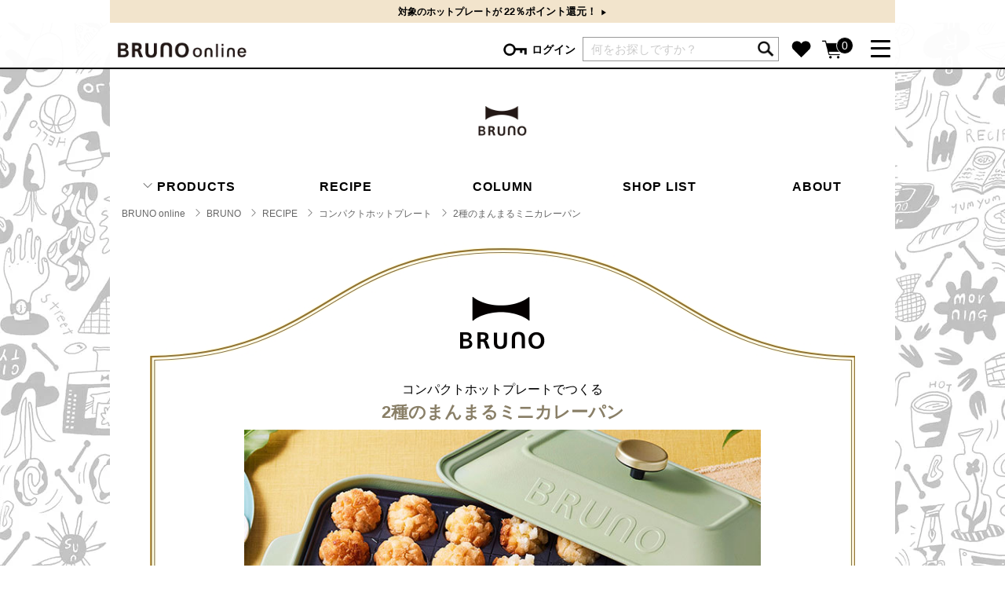

--- FILE ---
content_type: text/html;charset=utf-8
request_url: https://bruno-onlineshop.com/ext/recipe/compact_hotplate/curry01.html
body_size: 14547
content:
<!DOCTYPE html>
<html xmlns="http://www.w3.org/1999/xhtml" xml:lang="ja" lang="ja">

<head>

    <meta http-equiv="Content-Type" content="text/html; charset=utf-8" />
    <meta http-equiv="Content-Style-Type" content="text/css" />
    <meta http-equiv="Content-Script-Type" content="text/javascript" />
    <meta name="viewport" content="width=device-width,initial-scale=1" />
    <title>コンパクトホットプレートのレシピ 2種のまんまるミニカレーパン | ブルーノ（BRUNO） | BRUNO online</title>
    <script src="/client_info/IDEA/view/userweb/js/ebisu_lib.js?timestamp=1769735532292"></script>
    <script src="/client_info/IDEA/view/userweb/js/jquery/jquery-3.2.1.min.js?timestamp=1769735532292"></script>
    <script src="/client_info/IDEA/view/userweb/js/jquery.modal/jquery.modal.min.js?timestamp=1769735532292" type="text/javascript"></script>
    <link href="/client_info/IDEA/view/userweb/js/jquery.modal/jquery.modal.min.css?timestamp=1769735532292" rel="stylesheet" />
    <link href="/client_info/IDEA/view/userweb/css/e5.css?timestamp=1769735532292" rel="stylesheet" type="text/css" />
    <link href="/client_info/IDEA/view/userweb/css/item_list_sh_bruno.css?timestamp=1769735532292" rel="stylesheet" type="text/css" />
    <script src="/client_info/IDEA/view/userweb/js/bundle.js?timestamp=1769735532292" type="text/javascript"></script>
    <script src="/client_info/IDEA/view/userweb/js/ie.js?timestamp=1769735532292" type="text/javascript"></script>

    <link href="/client_info/IDEA/view/userweb/ext/recipe/css/recipe.css?timestamp=1769735532292" rel="stylesheet" type="text/css" />
    <script src="/client_info/IDEA/view/userweb/ext/recipe/js/recipe-detail.js?timestamp=1769735532292" type="text/javascript"></script>

    <meta name="keywords" content="BRUNO,ブルーノ,MILESTO,ミレスト,MeTIME,ミータイム,ホットプレート,トラベルグッズ,バッグ,オーガニックコスメ" />
    <meta name="description" content="BRUNOコンパクトホットプレートを利用した、2種のまんまるミニカレーパンのレシピをご紹介します。" />
    <meta property="og:description" content="BRUNOコンパクトホットプレートを利用した、2種のまんまるミニカレーパンのレシピをご紹介します。" />
    <meta property="og:title" content="コンパクトホットプレートのレシピ 2種のまんまるミニカレーパン | ブルーノ（BRUNO） | BRUNO online" />
    <meta property="og:type" content="article" />
    <meta property="og:url" content="https://bruno-onlineshop.com/ext/recipe/compact_hotplate/curry01.html" />
    <meta property="og:site_name" content="BRUNO online" />
    <meta property="og:image" content="https://file.idea-in.jp/images/img/recipe/700/recipe_61f7692523310.jpg" />
    <link rel="canonical" href="https://bruno-onlineshop.com/ext/recipe/compact_hotplate/curry01.html" />
</head>

<body class="bruno"><!-- Google Tag Manager (noscript) -->
<noscript><iframe src="https://www.googletagmanager.com/ns.html?id=GTM-M4HQXZC"
height="0" width="0" style="display:none;visibility:hidden"></iframe></noscript>
<!-- End Google Tag Manager (noscript) --><script async src="https://www.googletagmanager.com/gtag/js?id='G-F4BWVMQYHD'"></script>
<script>
  window.dataLayer = window.dataLayer || [];
  function gtag(){dataLayer.push(arguments);}
  gtag('js', new Date());
  gtag('config', 'G-F4BWVMQYHD');
</script>
	<script type="text/javascript">
	if (typeof Ebisu != "undefined") {
		Ebisu.isLocal = false;
		Ebisu.rootPath = 'https://bruno-onlineshop.com/';
	}
	</script>
	<script type="text/javascript">
<!--
// 
function nextItemListSelectCategory(selectInput) {
	document.location.href = selectInput.options[selectInput.selectedIndex].value;
}
//  
var beatedFlag = false;
function isUnbeaten() {
	if (beatedFlag) {
		return false;
	}
	beatedFlag = true;
	return true;
}
// 
function isUnbeatenSub() {
	if (beatedFlag) {
		return false;
	}
	return true;
}
// 
function isConfirmed() {
	return confirm('実行します。\nよろしいですか？');
}
// 
function next(request) {
	nextForm(null, null, null, request, null);
}
function nextKey(request, key) {
	nextForm(null, null, null, request, key);
}
function nextFormKey(form, request, key) {
	nextForm(form, null, null, request, key);
}
function nextAction(action, request) {
	nextForm(null, null, action, request, null);
}
function nextForm(form, target, action, request, key) {
	pos = -1;
	if (request != null) {
		pos = request.indexOf("download");
	}
	if (pos == -1 && action != null) {
		pos = action.indexOf("Menu001Logout");
	}
	if (pos == -1) {
		if (!isUnbeaten()) {
			alert('前のリクエストを処理中です。しばらくお待ちください。');
			return;
		}
	}
	if (form == null) {
		form = document.forms[0];
	}
	var oldTarget = form.target;
	if (target) {
		alert(target);
		form.target = target;
	}
	var oldAction = form.action;
	if (action != null) {
		form.action = action;
	}
	if (request == null) {
		request = '';
	}
	if (key != null) {
		form.key.value = key;
	}
	if (form.request != null) {
		form.request.value = request;
	}

	beforeExecuteSubmitForm();
	
	form.submit();

	form.target = oldTarget;
	form.action = oldAction;
}

(function() {
	func = function() {beatedFlag = false;};
	//
	if(typeof window.addEventListener == 'function'){ 
		window.addEventListener('unload', func, false);
		window.addEventListener('pageshow', func, false);
		return true;
	}
})();

var beforeExecuteSubmitForm = function() {
	// 
};

//-->
</script>
	<script type="text/javascript">
<!--
function ebisu_dateFormat(controller) {
  var reg = /^(\d{4})\/?(\d{1,2})\/?(\d{1,2})?$/;
  var str = ebisu_trim(controller.value);
  if (reg.test(str)) {
    var a = reg.exec(str);
    controller.value = a[1] + ebisu_conv(a[2]) + ebisu_conv(a[3]);
  }
}
function ebisu_conv(s) {
  var ret = "";
  if (s == null) {
  } else if (s.length == 1) {
    ret = "/0" + s;
  } else if (s.length == 2) {
    ret = "/" + s;
  }
  return ret;
}
function ebisu_revert(controller) {
  var reg = /^\d{4}\/\d{2}(\/\d{2})?$/;
  if (reg.test(controller.value)) {
    controller.value = controller.value.replace(/\/+/g, "");
  }
}
function ebisu_trim(s) {
  return s.replace(/^\s*/, "").replace(/\s*$/, "");
}
function ebisu_cc(){
  var e = event.srcElement;
  var r = e.createTextRange();
  r.moveStart("character", e.value.length);
  r.collapse(true);
  r.select();
}
//-->
</script>
	
	<script type="text/javascript">
<!--
//
function showSubWindowActionRequest(action, request, width, height) {
	return showSubWindowActionRequestKey(action, request, null, width, height);
}
//
function showSubWindowActionRequestKey(action, request, key, width, height) {
	var pos = action.indexOf("?");
	var requestString = "";
	if (pos == -1) {
		requestString = "?request=";
	} else {
		requestString = "&request=";
	}
	requestString += request;
	if (key != null) {
		requestString += "&key=" + key;
	}
	return showSubWindow(action + requestString, width, height);
}
//
var ebisuSubWindow;
function showSubWindow(url, width, height) {
	if (ebisuSubWindow != null) {
		ebisuSubWindow.close();
	}
	ebisuSubWindow = showSubWindowPrivate(url, width, height, "ebisuSubWindow");
	if (ebisuSubWindow == null) {
		alert('ウィンドウのポップアップがブラウザによってブロックされました。誠に恐れ入りますが、直接ボタンをクリックするか、ブラウザのポップアップブロックの設定を調整してください。');
		return false;
	}
	ebisuSubWindow.focus();
	return ebisuSubWindow;
}
//
function showSubWindowPrivate(url, width, height, windowName) {
	//
	if (width == null) {
		width = 750;
	}
	if (height == null) {
		height = 650;
	}
	if (url.indexOf("http") != 0) {
		url = "http://bruno-onlineshop.com/" + url;
	}
	if (!isUnbeatenSub()) {
		alert("前のリクエストを処理中です。しばらくお待ちください。");
	} else {
		return window.open(url, windowName, "width="+width+", height="+height+", toolbar=0, menubar=0, location=0, status=yes, scrollbars=yes");
	}
}

//
function closeAllSubwindow() {
	if (ebisuSubWindow != null && !ebisuSubWindow.closed ) {
		ebisuSubWindow.close();
	}
}
-->
</script>
	<script type="text/javascript">
<!--
function joinDate(idName, yearName, monthName, dayName) {
	if(yearName != null &&monthName != null && dayName != null){
		document.getElementById(idName).value = document.getElementById(yearName).value + '/' + document.getElementById(monthName).value + '/' +document.getElementById(dayName).value
	}
}
function yearFormat(yearName){
	var value = document.getElementById(yearName).value;
	if (!isNaN(value) && value.length == 1) value = '200' + value; if (!isNaN(value) && value.length == 2) value = '20' + value; if (!isNaN(value) && value.length == 3) value = '2' + value;
	document.getElementById(yearName).value = value;
}
//-->
</script>
	
	
	
	
	
	
	
	
	


    
    <style>div.poplink > div.poplink_search > div.item a {position:static!important;font-size:14px;line-height:2em;}div.poplink > div.poplink_suggest > div.word {font-size:14px;line-height:2.8em;padding:0 5px;}div.poplink.pc011 {width:400px;}div.poplink > div.poplink_search > div.header{line-height:2em;font-size:14px;bckground-color:#eee;}</style>
    <style>.suggest-list{display:none!important;}.category-list-box{height:auto!important; padding-bottom:10px!important;}.mega-menu-sub-category-list{width:230px!important;}</style>
    <header class="top-header">
        <div class="information-wrapper hidden">                  
            <div class="message" id="__heder_banner_area">
                <div id="__header">
                    <div>
                        
                        <div>
                             <style>
                    .information-wrapper .special-info{
                        width: 100%;
                        font-size: 1.3rem;
                        font-weight: bold;
                        line-height: initial;
                        padding: 0px 0;
                        text-align: center;
                        margin: 0 auto;
                    }
                    .information-wrapper .special-info__hotplateday{
                        background: #F2E4CC!important;
                    }
                    .information-wrapper .special-info ul li{
                        line-height: 1;
                        padding: 8px 0;
                        text-align: center;
                        letter-spacing: 0.1rem;
                    }       
               
                    .information-wrapper .special-info ul li a{
                        display: block;
                        height: 100%;
                        width: 100%;
                    }  
                    .information-wrapper special-info__hotplateday ul li a{
                        color: #A21E1A!important;
                    }                     
                    .information-wrapper .special-info .icon{
                        background: #ce432e!important;
                        color: #000;
                        font-weight: bold;
                        font-size: 1.2rem;
                        letter-spacing: 0.1rem;
                        margin-top: -2px;
                    }  
                    .information-wrapper .special-info .gold{
                        color: #ffffff;
                    }                                                     
                    #main.top .kv .slick-slide img{
                        margin-top: 7px;
                    }
                    #main.item-detail{
                        margin-top: 5px;
                    }

.special-info-inner01 {
    padding-right: 3px;
    font-size:1.2rem;
letter-spacing: -0.0001em;
}

.special-info-inner02 {
letter-spacing: -0.0001em;
}

.special-info-inner02::after {
    content: '▶';
    font-size: 0.6em;
    padding-left: 5px;
}

                </style>
                <div class="special-info special-info__hotplateday">
                    <ul>
                       <li><a href="/category/SH_BR_FE_HOTPLATEDAY/?g=n&utm_source=header&utm_medium=banner&utm_campaign=hotplateday"><span class="special-info-inner01">対象のホットプレートが</span><span class="special-info-inner02">22％ポイント還元！</span></a></li> 
                    </ul>
                </div>

                        </div>
                    </div>
                </div>
                <!-- / header top banner -->
                <!--▽HEAD infospecial-->  
                <!--△HEAD infospecial-->                  
            </div>    
        </div>

        <div class="container menu clearfix">
            <div class="nav-name">
                <a href="https://bruno-onlineshop.com/">
                    <img src="/client_info/IDEA/view/userweb/ext/recipe/compact_hotplate/../../../images/logo.png?timestamp=1769735532292" alt="BRUNO online" class="logo" />
                </a>
            </div>
            <div class="nav-menu-wrapper">
                
                <div class="icon-login icon-wrapper">
                    <a href="javascript:void(0);" class="icon link-header-icon" id="link-header-login" data-wrapper-selector=".icon-wrapper.icon-login"><img src="/client_info/IDEA/view/userweb/ext/recipe/compact_hotplate/../../../images/icons/login.png?timestamp=1769735532292" alt="ログイン" width="32" /><span class="txt-login">ログイン</span></a>
                    <div>
                        <div id="header-login-box" class="dropdown-box login-box">
                            <div class="dropdown-inner height-auto">
                                

                                <form action="https://bruno-onlineshop.com/" method="post" id="header-login-form"><input type="hidden" name="request" value="logon" /><input type="hidden" name="redirectTo" value="" />
                                    <input name="LOGINID" value="" type="text" class="mega-login-id" />
                                    <input name="PASSWORD" value="" type="password" class="mega-login-passwd" />
                                    <p class="link-login-wrapper">
                                        <a href="javascript:void(0);" class="link-login" id="link-header-login-submit">ログイン</a>
                                    </p>
                                    <p class="forgot-passwd">
                                        <a href="https://bruno-onlineshop.com/password_reminder.html" class="line-link">パスワードをお忘れの方はこちら＞</a>
                                    </p>
                                    <p class="register">
                                        <a href="https://bruno-onlineshop.com/member_regist_new.html">新規会員登録</a>
                                    </p>
                                </form>
                                <!-- rakuten_connect アプリがインストールされていた時の表示 -->
                                <div>
                                    <form action="https://bruno-onlineshop.com/custom/rakuten_login_first_redirect.html">
                                        <input type="image" src="https://static.id.rakuten.co.jp/static/btn-japanese-2x/idconnect_01-login_r_156.png" />
                                    </form>
                                </div>
                            </div>
                        </div>
                    </div>
                    
                </div>
                <div class="icon-wrapper search-wrapper ">
                    <!--<form m:id='common.KEYWORD_SEARCH_FORM_TAG'>
                        <input type="search" id="nav-search-keyword" m:id='common.KEYWORD_SEARCH_INPUT_TAG' class="nav-search suggest" m:placeholder="何をお探しですか？" />
                        <a href="javascript:void(0);" class="link-header-icon" id="submit-header-search-icon"><img src="../images/icons/search.png" alt="検索" width="24" class="nav-search-icon" /></a>
                    </form>-->
                    <form class="popfind_window" method="get" action="/ext/search_result.html">
                        <input type="text" name="q" id="q" value="" placeholder="何をお探しですか？" class="nav-search suggest" />
                        <input src="/client_info/IDEA/view/userweb/ext/recipe/compact_hotplate/../../../images/icons/search.png?timestamp=1769735532292" type="image" name="" value="" alt="検索" width="24" class="nav-search-icon" />
                    </form>
                    <style>
                        .popfind_window{
                            position:relative;
                            width:250PX;
                            height:30px;
                        }
                        .popfind_window .nav-search-icon{
                            position: absolute;
                            right: 5px;
                            top: 10px;
                        }
                    </style>
                </div>
                <div class="icon-favorite icon-wrapper">
                    <a href="https://bruno-onlineshop.com/wishlist.html" class="icon favorite link-header-icon"><img src="/client_info/IDEA/view/userweb/ext/recipe/compact_hotplate/../../../images/icons/favorite.png?timestamp=1769735532292" width="29" alt="お気に入り" /></a>
                </div>
                <div class="icon-cart icon-wrapper">
                    <a href="https://bruno-onlineshop.com/cart_index.html" class="icon link-header-icon"><img src="/client_info/IDEA/view/userweb/ext/recipe/compact_hotplate/../../../images/icons/cart.png?timestamp=1769735532292" width="32" alt="カート" /><span id="cart-item-count" class="cart-item-count">0</span></a>
                    <!-- <a href="javascript:void(0);" class="icon link-header-icon" id="link-header-cart" data-wrapper-selector=".icon-cart.icon-wrapper"><img src="../images/icons/cart.png" width="32" alt="カート" /><span id="cart-item-count" class="cart-item-count"><span m:id="common.CART_AMOUNT_SUM_HERE">0</span></span></a> -->
                    <div id="header-cart-item-box" class="dropdown-box cart-item-box">
                        

                        <div class="dropdown-inner">
                            <div class="cart-item-title">
                                <img src="/client_info/IDEA/view/userweb/ext/recipe/compact_hotplate/../../../images/icons/cart.png?timestamp=1769735532292" alt="" width="32" />
                                <span>現在カートには商品が入っていません。</span>
                                <a href="javascript:void(0);" class="close" id="link-cart-dropdown-close"><img src="/client_info/IDEA/view/userweb/ext/recipe/compact_hotplate/../../../images/icons/cross_white.png?timestamp=1769735532292" alt="" width="32" /></a>
                            </div>

                            <div class="text-center m-t-30 m-b-30">
                                <a href="https://bruno-onlineshop.com/cart_index.html" class="btn positive add-width-m">詳しく見る</a>
                            </div>
                        </div>
                    </div>

                </div>

                <div class="icon-mega-menu icon-wrapper">
                    <a href="javascript:void(0);" class="mega-menu link-header-icon" id="mega-menu" data-wrapper-selector=".icon-wrapper.icon-mega-menu">
                        <span></span>
                        <span></span>
                        <span></span>
                    </a>
                    <div id="mega-menu-box" class="dropdown-box mega-menu-box ">
                        <div class="dropdown-inner clearfix">
                            <div class="mega-menu-store-wrappper mega-menu-wrapper">
                                <h5 class="mega-menu-title">BRAND</h5>
                                <ul class="mega-menu-list mega-menu-store-list">
                                    <li><a href="https://bruno-onlineshop.com/BRUNO/">BRUNO</a></li>
                                    <li><a href="https://bruno-onlineshop.com/MILESTO/">MILESTO</a></li>
                                    <!--<li m:id='common.IF_VALIDITY_PERIOD' m:from='2020/11/04 12:00:00' m:to='2099/12/31 23:59:59'><a href="./METIME/">MeTIME</a></li>-->
                                    <li><a href="https://bruno-onlineshop.com/ext/brand.html">ブランド一覧</a></li>
                                    <li><a href="https://bruno-onlineshop.com/ext/shop.html">店舗一覧</a></li>
                                </ul>
                                <div class="mega-menu-wrapper mega-menu-contents-wrapper">
                                    <h5 class="mega-menu-title">CONTENTS</h5>
                                    <ul class="mega-menu-list mega-menu-contents-list">
                                        <li><a href="https://bruno-onlineshop.com/ext/features.html">特集一覧</a></li>
                                        <li><a href="https://bruno-onlineshop.com/ext/ranking.html">ランキング</a></li>
                                        <li><a href="https://bruno-onlineshop.com/ext/column.html">コラム</a></li>
                                        <li><a href="https://bruno-onlineshop.com/ext/news.html">ニュース</a></li>
                                    </ul>
                                </div>
                            </div>
                            <div class="mega-menu-category-wrapper mega-menu-wrapper">
                                <h5 class="mega-menu-title">CATEGORY</h5>
                                <div class="category-list-box">
                                    <h6 class="mega-menu-category-title">
                                        キッチン
                                        <a href="https://bruno-onlineshop.com/category/PR_01/" class="more">more <img src="/client_info/IDEA/view/userweb/ext/recipe/compact_hotplate/../../../images/icons/nav-forward.png?timestamp=1769735532292" height="13" /></a>
                                    </h6>
                                    <ul class="mega-menu-list mega-menu-category-list">
                                        <li>
                                            <a href="https://bruno-onlineshop.com/category/PR_01_01/">キッチン家電</a>
                                            <ul class="mega-menu-sub-category-list">
                                                <li><a href="https://bruno-onlineshop.com/category/PR_01_01_01/">ホットプレート</a></li><li><a href="https://bruno-onlineshop.com/category/PR_01_01_04/">ホットサンドメーカー</a></li><li><a href="https://bruno-onlineshop.com/category/PR_01_01_07/">トースター</a></li><li><a href="https://bruno-onlineshop.com/category/PR_01_01_03/">ミキサー・ブレンダー</a></li><li><a href="https://bruno-onlineshop.com/category/PR_01_01_02/">グリルポット・圧力鍋</a></li><li><a href="https://bruno-onlineshop.com/category/PR_01_01_05/">電気ケトル</a></li><li><a href="https://bruno-onlineshop.com/category/PR_01_01_08/">コーヒーメーカー</a></li>
                                            </ul>
                                        </li>
                                    </ul>
                                    <ul class="mega-menu-list mega-menu-category-list">
                                        <li>
                                            <a href="https://bruno-onlineshop.com/category/PR_01_02/">食器</a>
                                            <ul class="mega-menu-sub-category-list">
                                                <li><a href="https://bruno-onlineshop.com/category/PR_01_02_01/">お皿・カトラリー</a></li><li><a href="https://bruno-onlineshop.com/category/PR_01_02_03/">グラス・マグカップ・タンブラー</a></li>
                                            </ul>
                                        </li>
                                    </ul>
                                    <ul class="mega-menu-list mega-menu-category-list">
                                        <li>
                                            <a href="https://bruno-onlineshop.com/category/PR_01_03/">キッチンツール</a>
                                            <ul class="mega-menu-sub-category-list">
                                                <li><a href="https://bruno-onlineshop.com/category/PR_01_03_12/">鍋</a></li><li><a href="https://bruno-onlineshop.com/category/PR_01_03_11/">調理器具</a></li><li><a href="https://bruno-onlineshop.com/category/PR_01_02_07/">コーヒー・ティーアイテム</a></li><li><a href="https://bruno-onlineshop.com/category/PR_01_03_13/">スパイスミル・キャニスター</a></li><li><a href="https://bruno-onlineshop.com/category/PR_01_03_08/">浄水器・炭酸水メーカー</a></li>
                                            </ul>
                                        </li>
                                    </ul>
                                    <ul class="mega-menu-list mega-menu-category-list">
                                        <li>
                                            <a href="https://bruno-onlineshop.com/category/PR_01_04/">キッチンファブリック</a>
                                            <ul class="mega-menu-sub-category-list">
                                                <li><a href="https://bruno-onlineshop.com/category/PR_01_04_01/">エプロン</a></li><li><a href="https://bruno-onlineshop.com/category/PR_01_04_02/">ミトン</a></li><li><a href="https://bruno-onlineshop.com/category/PR_01_04_05/">その他キッチンファブリック</a></li>
                                            </ul>
                                        </li>
                                    </ul>
                                </div>
                                <div class="category-list-box">
                                    <h6 class="mega-menu-category-title">
                                        インテリア
                                        <a href="https://bruno-onlineshop.com/category/PR_02/" class="more">more <img src="/client_info/IDEA/view/userweb/ext/recipe/compact_hotplate/../../../images/icons/nav-forward.png?timestamp=1769735532292" height="13" /></a>
                                    </h6>
                                    <ul class="mega-menu-list mega-menu-category-list">
                                        <li>
                                            <a href="https://bruno-onlineshop.com/category/PR_02_01/">時計</a>
                                            <ul class="mega-menu-sub-category-list up">
                                                <li><a href="https://bruno-onlineshop.com/category/PR_02_01_01/">置き時計</a></li><li><a href="https://bruno-onlineshop.com/category/PR_02_01_02/">掛け時計</a></li>
                                            </ul>
                                        </li>
                                    </ul>
                                    <ul class="mega-menu-list mega-menu-category-list">
                                        <li>
                                            <a href="https://bruno-onlineshop.com/category/PR_02_02/">生活家電</a>
                                            <ul class="mega-menu-sub-category-list up">
                                                <li><a href="https://bruno-onlineshop.com/category/PR_02_02_01/">扇風機・ファン・ポータブル扇風機</a></li><li><a href="https://bruno-onlineshop.com/category/PR_02_02_06/">暖房・ヒーター・ストーブ</a></li><li><a href="https://bruno-onlineshop.com/category/PR_02_02_04/">電気式加湿器・アロマディフューザー</a></li><li><a href="https://bruno-onlineshop.com/category/PR_02_02_07/">オーディオ・スピーカー</a></li><li><a href="https://bruno-onlineshop.com/category/PR_02_02_10/">照明・ランタン・ガーランドライト</a></li><li><a href="https://bruno-onlineshop.com/category/PR_02_02_09/">その他生活家電</a></li>
                                            </ul>
                                        </li>
                                    </ul>
                                    <ul class="mega-menu-list mega-menu-category-list">
                                        <li>
                                            <a href="https://bruno-onlineshop.com/category/PR_02_04/">家具・収納</a>
                                            <ul class="mega-menu-sub-category-list up">
                                                <li><a href="https://bruno-onlineshop.com/category/PR_02_04_01/">収納ラック</a></li><li><a href="https://bruno-onlineshop.com/category/PR_02_04_02/">収納ボックス</a></li><li><a href="https://bruno-onlineshop.com/category/PR_02_04_03/">ダストボックス</a></li><li><a href="https://bruno-onlineshop.com/category/PR_02_04_05/">ワゴン</a></li><li><a href="https://bruno-onlineshop.com/category/PR_02_04_06/">突っ張り棒</a></li><li><a href="https://bruno-onlineshop.com/category/PR_02_04_07/">スツール・ステップ</a></li>
                                            </ul>
                                        </li>
                                    </ul>
                                    <ul class="mega-menu-list mega-menu-category-list">
                                        <li>
                                            <a href="https://bruno-onlineshop.com/category/PR_02_05/">ファブリック</a>
                                            <ul class="mega-menu-sub-category-list up">
                                                <li><a href="https://bruno-onlineshop.com/category/PR_02_05_05/">ラグ・マット</a></li><li><a href="https://bruno-onlineshop.com/category/PR_02_05_03/">クッション・ブランケット</a></li><li><a href="https://bruno-onlineshop.com/category/PR_02_05_01/">タオル・ハンカチ</a></li><li><a href="https://bruno-onlineshop.com/category/PR_02_05_09/">その他ファブリック</a></li>
                                            </ul>
                                        </li>
                                    </ul>
                                </div>
                                <div class="category-list-box">
                                    <h6 class="mega-menu-category-title">
                                        ピクニックアイテム
                                        <a href="https://bruno-onlineshop.com/category/PR_01_05/" class="more">more <img src="/client_info/IDEA/view/userweb/ext/recipe/compact_hotplate/../../../images/icons/nav-forward.png?timestamp=1769735532292" height="13" /></a>
                                    </h6>
                                    <ul class="mega-menu-list mega-menu-category-list">
                                        <li>
                                            <a href="https://bruno-onlineshop.com/category/PR_01_05_01/" class="category-name">ランチボックス・弁当箱</a>
                                        </li><li>
                                            <a href="https://bruno-onlineshop.com/category/PR_01_05_04/" class="category-name">ランチバッグ・クーラートート</a>
                                        </li><li>
                                            <a href="https://bruno-onlineshop.com/category/PR_01_05_03/" class="category-name">水筒</a>
                                        </li><li>
                                            <a href="https://bruno-onlineshop.com/category/PR_01_05_07/" class="category-name">その他ピクニックアイテム</a>
                                        </li>
                                    </ul>
                                </div>
                                <div class="category-list-box">
                                    <h6 class="mega-menu-category-title">
                                        ビューティー
                                        <a href="https://bruno-onlineshop.com/category/PR_04/" class="more">more <img src="/client_info/IDEA/view/userweb/ext/recipe/compact_hotplate/../../../images/icons/nav-forward.png?timestamp=1769735532292" height="13" /></a>
                                    </h6>
                                    <ul class="mega-menu-list mega-menu-category-list">
                                        <li>
                                            <a href="https://bruno-onlineshop.com/category/PR_04_01/" class="category-name">スキンケア・フェイスケア</a>
                                        </li><li>
                                            <a href="https://bruno-onlineshop.com/category/PR_04_02/" class="category-name">ヘアケア</a>
                                        </li><li>
                                            <a href="https://bruno-onlineshop.com/category/PR_04_03/" class="category-name">ハンドケア</a>
                                        </li><li>
                                            <a href="https://bruno-onlineshop.com/category/PR_04_04/" class="category-name">ボディケア</a>
                                        </li><li>
                                            <a href="https://bruno-onlineshop.com/category/PR_04_05/" class="category-name">アロマ</a>
                                        </li>
                                    </ul>
                                </div>
                                <div class="category-list-box">
                                    <h6 class="mega-menu-category-title">
                                        ファッション・トラベル
                                        <a href="https://bruno-onlineshop.com/category/PR_03/" class="more">more <img src="/client_info/IDEA/view/userweb/ext/recipe/compact_hotplate/../../../images/icons/nav-forward.png?timestamp=1769735532292" height="13" /></a>
                                    </h6>
                                    <ul class="mega-menu-list mega-menu-category-list">
                                        <li>
                                            <a href="https://bruno-onlineshop.com/category/PR_03_01/">トラベル小物</a>
                                            <ul class="mega-menu-sub-category-list">
                                                <li><a href="https://bruno-onlineshop.com/category/PR_03_01_01/">パッキング</a></li><li><a href="https://bruno-onlineshop.com/category/PR_03_01_02/">トラベルオーガナイザー・ウォレット</a></li><li><a href="https://bruno-onlineshop.com/category/PR_03_01_03/">ポーチ・ケース</a></li><li><a href="https://bruno-onlineshop.com/category/PR_03_01_05/">キャリー用アクセサリー</a></li><li><a href="https://bruno-onlineshop.com/category/PR_03_01_06/">アイマスク・ピロー・シューズ</a></li><li><a href="https://bruno-onlineshop.com/category/PR_03_01_07/">その他トラベルアイテム</a></li>
                                            </ul>
                                        </li>
                                    </ul>
                                    <ul class="mega-menu-list mega-menu-category-list">
                                        <li>
                                            <a href="https://bruno-onlineshop.com/category/PR_03_03/">ファッション雑貨</a>
                                            <ul class="mega-menu-sub-category-list">
                                                <li><a href="https://bruno-onlineshop.com/category/PR_03_03_01/">腕時計</a></li><li><a href="https://bruno-onlineshop.com/category/PR_03_03_02/">帽子・手袋・マフラー</a></li><li><a href="https://bruno-onlineshop.com/category/PR_03_05_01/">シューズ</a></li><li><a href="https://bruno-onlineshop.com/category/PR_03_01_04/">財布・パスケース</a></li><li><a href="https://bruno-onlineshop.com/category/PR_03_03_06/">その他ファッション雑貨</a></li>
                                            </ul>
                                        </li>
                                    </ul>
                                    <ul class="mega-menu-list mega-menu-category-list">
                                        <li>
                                            <a href="https://bruno-onlineshop.com/category/PR_03_04/">バッグ</a>
                                            <ul class="mega-menu-sub-category-list">
                                                <li><a href="https://bruno-onlineshop.com/category/PR_03_04_01/">スーツケース・トランク・キャリー</a></li><li><a href="https://bruno-onlineshop.com/category/PR_03_04_02/">ボストンバッグ</a></li><li><a href="https://bruno-onlineshop.com/category/PR_03_04_03/">トートバッグ</a></li><li><a href="https://bruno-onlineshop.com/category/PR_03_04_04/">ショルダーバッグ</a></li><li><a href="https://bruno-onlineshop.com/category/PR_03_04_05/">メッセンジャーバッグ・ボディバッグ</a></li><li><a href="https://bruno-onlineshop.com/category/PR_03_04_06/">バックパック</a></li>
                                            </ul>
                                        </li>
                                    </ul>
                                </div>
                                <div class="category-list-box">
                                    <h6 class="mega-menu-category-title">
                                        ベビー・キッズアイテム
                                        <a href="https://bruno-onlineshop.com/category/PR_06/" class="more">more <img src="/client_info/IDEA/view/userweb/ext/recipe/compact_hotplate/../../../images/icons/nav-forward.png?timestamp=1769735532292" height="13" /></a>
                                    </h6>
                                    <ul class="mega-menu-list mega-menu-category-list">
                                        <li>
                                            <a href="https://bruno-onlineshop.com/category/PR_02_08_01/">おもちゃ・トイ</a>
                                            <ul class="mega-menu-sub-category-list up">
                                                
                                            </ul>
                                        </li>
                                    </ul>
                                    <ul class="mega-menu-list mega-menu-category-list">
                                        <li>
                                            <a href="https://bruno-onlineshop.com/category/PR_02_08_02/">ファッション</a>
                                            <ul class="mega-menu-sub-category-list up">
                                                
                                            </ul>
                                        </li>
                                    </ul>
                                    <ul class="mega-menu-list mega-menu-category-list">
                                        <li>
                                            <a href="https://bruno-onlineshop.com/category/PR_02_08_03/">その他ベビー・キッズアイテム</a>
                                            <ul class="mega-menu-sub-category-list up">
                                                
                                            </ul>
                                        </li>
                                    </ul>
                                </div>
                            </div>
                            <div class="mega-menu-wrapper mega-menu-contents-wrapper">
                                <h5 class="mega-menu-title">GIFT FEATURE</h5>
                                <ul class="mega-menu-list mega-menu-contents-list">
                                    <li><a href="https://bruno-onlineshop.com/ext/feature/ideaonline/gift_bridal/">結婚祝い</a></li>
                                    <li><a href="https://bruno-onlineshop.com/ext/feature/ideaonline/gift_baby/">出産祝い</a></li>
                                    <li><a href="https://bruno-onlineshop.com/ext/feature/ideaonline/gift_housewarming/">新築・引越し祝い</a></li>
                                    <li><a href="https://bruno-onlineshop.com/ext/feature/ideaonline/gift_farewell/">転職・送別祝い</a></li>
                                    <li><a href="https://bruno-onlineshop.com/ext/feature/ideaonline/gift_mothersday/">母の日ギフト</a></li>
                                    <li><a href="https://bruno-onlineshop.com/apply.html?id=BULKORDER">おまとめ割引</a></li>
                                    <li><a href="https://bruno-onlineshop.com/ext/feature/ideaonline/gift_feature/" class="more">more <img src="/client_info/IDEA/view/userweb/images/icons/nav-forward.png" height="13" /></a></li>
                                </ul>
                            </div>
                            <div class="mega-menu-wrapper mega-menu-contents-wrapper">
                                <h5 class="mega-menu-title">SUPPORT</h5>
                                <ul class="mega-menu-list mega-menu-contents-list">
                                    <li><a href="https://bruno-onlineshop.com/ext/guide/">ご利用案内</a></li>
                                    <li><a href="https://bruno-onlineshop.com/ext/gift.html">ギフトサービス</a></li>
                                    <li><a href="https://bruno-onlineshop.com/ext/faq.html">よくある質問</a></li>
                                    <li><a href="https://bruno-onlineshop.com/ext/inquiry.html">お問い合わせ</a></li>
                                </ul>
                            </div>
                        </div>
                    </div>
                </div>
            </div>
        </div>
        
        <div>
            
            <div>
                <script type="text/javascript">
                    function get_additional_parameter() {
                        return "";
                    }
                </script>
            </div>
        </div>

    </header>
    <script>
    <!--  ポップリンク起動タグ -->
    <!--
    var poplink3 = {
      uid: "93a509c4106f42cea7b9f2c5b151dc3eu",
      target: "#q",
      deviceType: "pc033",
      gaType: "universal",
      suggestCount: 5,
      searchCount: 5,
      suggestAutoDisplay: true,
      //displayItemSummary:false,
      displayItemAny1:false,
      searchAny2Filter: function(any2, item) {return Number(any2).toLocaleString() + "円（税込）" },
    };
    (function() {
      var s = document.createElement("script");
      s.charset = "utf-8";
      s.src = "//poplink-f.probo.biz/pl3/poplink3.js";
      document.getElementsByTagName("head")[0].appendChild(s);
    })();
    -->

    </script>

    <style>
        .top-header .container.menu .nav-menu-wrapper .dropdown-box .dropdown-inner {
            height: auto;
        }
    </style>

    <div class="hidden">
        <img src="/client_info/IDEA/view/userweb/images/dummy.png?timestamp=1769735532292" alt="" id="dummy-image" />
        <span id="nav-back-icon"><img src="/client_info/IDEA/view/userweb/images/icons/nav-back.svg?timestamp=1769735532292" alt="前へ" width="20" /></span>
        <span id="nav-forward-icon"><img src="/client_info/IDEA/view/userweb/images/icons/nav-forward.svg?timestamp=1769735532292" alt="次へ" width="20" /></span>
        <span id="recipe-id">61f75e60c019d</span>
    </div>
    <!-- container -->
    <div class="container main-container sh-bruno ">
        <div id="main" class="item-list image bruno">
            <div class="bg-wrapper clearfix">

                
<style>.bruno-category-list li{letter-spacing:0!important;}</style>
    <div class="category-header-wrapper sh-bruno" style="padding-top: 85px;" id="__bruno_page">
        <div class="category-header">
            <img src="/client_info/IDEA/view/userweb/ext/recipe/compact_hotplate/../../../images/sh-bruno/logo.png?timestamp=1769735532292" class="logo" alt="" />
        </div>
    </div>

    <div class="sub-category-menu-wrapper">
        <div class="sub-category-menu-wrapper-inner">
            <ul class="sub-category-menu">
                <li class="">
                    <a href="javascript:void(0);" class="sub-category-product-link"><img src="/client_info/IDEA/view/userweb/ext/recipe/compact_hotplate/../../../images/icons/nav-open.svg?timestamp=1769735532292" height="14" class="status-icon" /> PRODUCTS</a>
                    <div class="products-menu-box" style="display: none;">

                        <div class="category-box-wrapper">
                            <h3 class="title">商品カテゴリー</h3>

                            <div class="category-list-box">
                                <a href="https://bruno-onlineshop.com/category/SH_BR_PR_01/" class="genre-name">キッチン</a>
                                <ul class="bruno-category-list">
                                    <li>
                                        <ul class="bruno-category-list">
                                            <li>
                                                <a href="https://bruno-onlineshop.com/category/SH_BR_PR_01_01/" class="category-name">ホットプレート</a>
                                                <!--<ul class="bruno-sub-category-list">
                                                    <li m:id="common.LOOP_SUB_CATEGORY" m:category_cd='PR_01_01'>
                                                        <a href="#" m:id="common.SUB_CATEGORY_LINK_TAG" class="category-name"><span m:id='common.SUB_CATEGORY_NAME_HERE'>ホットプレート</span></a>
                                                    </li>
                                                </ul>-->
                                            </li>
                                            <li>
                                                <a href="https://bruno-onlineshop.com/category/SH_BR_PR_01_02/" class="category-name">ホットサンドメーカー</a>
                                            </li>
                                            <li>
                                                <a href="https://bruno-onlineshop.com/category/SH_BR_PR_01_14/" class="category-name">トースター</a>
                                            </li>                                             
                                            <li>
                                                <a href="https://bruno-onlineshop.com/category/SH_BR_PR_01_03/" class="category-name">ミキサー・ブレンダー</a>
                                            </li>
                                            <li>
                                                <a href="https://bruno-onlineshop.com/category/SH_BR_PR_01_04/" class="category-name">グリルポット・圧力鍋</a>
                                            </li>
                                            <li>
                                                <a href="https://bruno-onlineshop.com/category/SH_BR_PR_01_06/" class="category-name">電気ケトル</a>
                                            </li>
                                           <li>
                                                <a href="https://bruno-onlineshop.com/category/SH_BR_PR_01_15/" class="category-name">コーヒーメーカー</a>
                                            </li>                                            
                                            <li>
                                                <a href="https://bruno-onlineshop.com/category/SH_BR_PR_01_05/" class="category-name">お皿・カトラリー</a>
                                            </li>
                                            <li>
                                                <a href="https://bruno-onlineshop.com/category/SH_BR_PR_01_07/" class="category-name">グラス・マグカップ・タンブラー</a>
                                            </li>
                                            <li>
                                                <a href="https://bruno-onlineshop.com/category/SH_BR_PR_01_09_01/" class="category-name">調理器具</a>
                                            </li>
<!--                                             <li>
                                                <a href="./category/SH_BR_PR_01_09_02/" class="category-name">スパイスミル・キャニスター</a>
                                            </li>
                                            <li>
                                                <a href="./category/SH_BR_PR_01_09_04/" class="category-name">製菓アイテム</a>
                                            </li> -->
                                            <li style="text-align:right;padding-right:10px;">
                                                <a href="https://bruno-onlineshop.com/category/SH_BR_PR_01/" class="category-name">more > </a>
                                            </li>
                                        </ul>
                                    </li>
                                </ul>
                            </div>

                            <div class="category-list-box">
                                <a href="https://bruno-onlineshop.com/category/SH_BR_PR_02/" class="genre-name">インテリア</a>
                                <ul class="bruno-category-list">
                                    <li>
                                        <ul class="bruno-category-list">
                                            <li>
                                                <a href="https://bruno-onlineshop.com/category/SH_BR_PR_02_05/" class="category-name">掛時計</a>
                                            </li>
                                            <li>
                                                <a href="https://bruno-onlineshop.com/category/SH_BR_PR_02_06/" class="category-name">置時計</a>
                                            </li>
                                            <li>
                                                <a href="https://bruno-onlineshop.com/category/SH_BR_PR_02_03/" class="category-name">電気加湿器・アロマディフューザー</a>
                                            </li>
                                            <li>
                                                <a href="https://bruno-onlineshop.com/category/SH_BR_PR_02_11/" class="category-name">冷房・扇風機・ファン</a>
                                            </li>
                                            <li>
                                                <a href="https://bruno-onlineshop.com/category/SH_BR_PR_02_02/" class="category-name">暖房・ヒーター</a>
                                            </li>
                                            <li>
                                                <a href="https://bruno-onlineshop.com/category/SH_BR_PR_02_12/" class="category-name">オーディオ・スピーカー</a>
                                            </li>
                                            <li>
                                                <a href="https://bruno-onlineshop.com/category/SH_BR_PR_03_05/" class="category-name">照明・ランタン・ガーランドライト</a>
                                            </li>
                                            <li>
                                                <a href="https://bruno-onlineshop.com/category/SH_BR_PR_02_14/" class="category-name">収納ラック</a>
                                            </li>
                                            <li>
                                                <a href="https://bruno-onlineshop.com/category/SH_BR_PR_02_08_02/" class="category-name">クッション・ブランケット</a>
                                            </li>
                                            <li>
                                                <a href="https://bruno-onlineshop.com/category/SH_BR_PR_03_06/" class="category-name">傘・レイングッズ</a>
                                            </li>
                                            <li style="text-align:right;padding-right:10px;">
                                                <a href="https://bruno-onlineshop.com/category/SH_BR_PR_02/" class="category-name">more > </a>
                                            </li>
                                        </ul>
                                    </li>
                                </ul>
                            </div>
                            <div class="category-list-box">
                                <a href="https://bruno-onlineshop.com/category/SH_BR_PR_03/" class="genre-name">ピクニック&amp;アウトドア</a>
                                <ul class="bruno-category-list">
                                    <li>
                                        <a href="https://bruno-onlineshop.com/category/SH_BR_PR_03_01/" class="category-name">ランチバッグ・クーラートート</a>
                                    </li><li>
                                        <a href="https://bruno-onlineshop.com/category/SH_BR_PR_03_02/" class="category-name">ランチボックス・弁当箱</a>
                                    </li><li>
                                        <a href="https://bruno-onlineshop.com/category/SH_BR_PR_03_04/" class="category-name">チェア・テーブル</a>
                                    </li><li>
                                        <a href="https://bruno-onlineshop.com/category/SH_BR_PR_03_07/" class="category-name">トートバッグ</a>
                                    </li><li>
                                        <a href="https://bruno-onlineshop.com/category/SH_BR_PR_03_08/" class="category-name">水筒・マグボトル</a>
                                    </li><li>
                                        <a href="https://bruno-onlineshop.com/category/SH_BR_PR_03_09/" class="category-name">その他ピクニックアイテム</a>
                                    </li>
                                </ul>
                            </div>
                            <div class="category-list-box">
                                <a href="https://bruno-onlineshop.com/category/SH_BR_PR_12/" class="genre-name">ビューティー</a>   
                                <ul class="bruno-category-list">
                                    <li>
                                        <a href="https://bruno-onlineshop.com/category/SH_BR_PR_12_01/" class="category-name">スキンケア・フェイスケア</a>
                                    </li><li>
                                        <a href="https://bruno-onlineshop.com/category/SH_BR_PR_12_02/" class="category-name">ヘアケア</a>
                                    </li><li>
                                        <a href="https://bruno-onlineshop.com/category/SH_BR_PR_12_03/" class="category-name">ボデイケア</a>
                                    </li>
                                </ul>
                            </div>
                            <div class="category-list-box">
                                <a href="https://bruno-onlineshop.com/category/SH_BR_PR_01_11/" class="genre-name">交換用パーツ</a>   
                            </div>
                        </div>

                        <div class="type-box-wrapper">
                            <h3 class="title">商品タイプ</h3>

                            <ul class="type-list">
                                <li>
                                    <a href="https://bruno-onlineshop.com/ext/ranking_bruno.html">ランキング</a>
                                </li>
                                <li>
                                    <a href="https://bruno-onlineshop.com/category/SH_BR_PR/?condition=TYPE:TY_LIMITED_DIRECT">直営店限定</a>
                                </li>
                                <li>
                                    <a href="https://bruno-onlineshop.com/category/SH_BR_PR/?condition=TYPE:TY_SALE">セール</a>
                                </li>
                            </ul>
                        </div>

                        <div class="type-box-wrapper">
                            <h3 class="title">シリーズ</h3>

                            <ul class="type-list">
                                <li>
                                    <a href="/bruno/crassy/">BRUNO crassy+</a>
                                </li>
                                <li>
                                    <a href="/ext/feature/bruno/beauty/">BRUNO beauty</a>
                                </li>
                            </ul>
                        </div>

                    </div>
                </li>
                <li class=""><a href="https://bruno-onlineshop.com/ext/recipe/recipe.html">RECIPE</a></li>
                <li class=""><a href="https://bruno-onlineshop.com/ext/column.html?s=ideain">COLUMN</a></li>
                <li><a href="https://bruno-onlineshop.com/ext/shop.html?s=bruno">SHOP LIST</a></li>
                <li class=""><a href="https://bruno-onlineshop.com/ext/sh_bruno/about.html">ABOUT</a></li>
            </ul>
        </div>
    </div>
    <script type="text/javascript">
        $(function() {
            $(".sub-category-product-link").on("click", function() {
                $(this).parent().toggleClass('open');
                $(this).parent().find(".products-menu-box").slideToggle();
            });
        });

    </script>




                <div class="recipe-all-wrapper recipe-contents">
                    <ul class="breadcrumb">
                        <li><a href="/top.html">BRUNO online</a></li>
                        <li><a href="https://bruno-onlineshop.com/BRUNO/">BRUNO</a></li>
                        <li><a href="https://bruno-onlineshop.com/ext/recipe/recipe.html">RECIPE</a></li>
                        <li><a href="https://bruno-onlineshop.com/ext/recipe/recipe_category.html?category=compact_hotplate&amp;top-category=bruno">コンパクトホットプレート</a></li>
                        <li><a href="https://bruno-onlineshop.com/ext/recipe/compact_hotplate/curry01.html">2種のまんまるミニカレーパン</a></li>
                    </ul>

                    <div class="recipe-frame">

                        <div class="recipe-frame-inner">
                            <img src="/client_info/IDEA/view/userweb/ext/recipe/images/logo_bruno.png?timestamp=1769735532292" class="brand-logo" alt="" />
                            <p class="text-center">コンパクトホットプレートでつくる</p>
                            <h1 class="recipe-name">2種のまんまるミニカレーパン</h1>

                            <img src="//file.idea-in.jp/images/img/recipe/700/recipe_61f7692523310.jpg" alt="" class="recipe-main-image" />

                            <section>
                                <h2 class="recipe-section-title"><span class="text">材料</span></h2>

                                <div class="material-wrapper-outer">
                                    <div class="material-wrapper material1">
                                        <h3 class="recipe-sub-section-title">具材（たこ焼きプレート24個分）</h3>
                                        <div>
                                            <p>【生地】</p>
<dl class="material-list">
<dt>ホットケーキミックス</dt><dd>150g</dd>
<dt>卵</dt><dd>1個</dd>
<dt>牛乳</dt><dd>大さじ1</dd>
<dt>カレー粉</dt><dd>小さじ1/2</dd>
</dl>

<p>【フィリング】</p>
<dl class="material-list">
<dt>（A）カレールウ</dt><dd>1（1/8箱分）</dd>
<dt>（A）フライドオニオン</dt><dd>25g</dd>
<dt>（A）牛乳</dt><dd>大さじ3</dd>
<dt>ピザ用チーズ</dt><dd>36g</dd>
</dl>                                        </div>
                                    </div>
                                                                            <div class="material-wrapper material2">
                                                                                            <div>&nbsp;</div>
                                                                                        <div><dl class="material-list">
<dt>サンドイッチ用食パン（耳なし/12枚切り）</dt><dd>6枚</dd>
<dt>サラダ油</dt><dd>適量</dd>
</dl></div>
                                        </div>
                                                                    </div>
                            </section>

                            <section>
                                <h2 class="recipe-section-title"><span class="text">作り方</span></h2>
                                <div class="how-to-make-wrapper">
                                    <div class="how-to-make">【下準備】<br />
・食パンは3mm各に切る。</div>
<ol class="step">
<li>卵と牛乳を混ぜ、ホットケーキミックスとカレー粉を加えて菜箸でぐるぐるかき混ぜて生地をつくる。粉気がなくなったらひとまとまりにし、24等分に分けて丸める（1個分約8g）。</li>
<li>耐熱容器に（A）を入れ、電子レンジで1分加熱して均一に混ぜ、フィリングをつくる。24等分に分け（1個分約4g）、半量はそのまま丸めてカレーフィリングにする。残りの半量はピザ用チーズとあわせて丸めてチーズ入りカレーフィリングにする。</li>
<li>丸めた①を手のひらで広げて②を包み、しっかりと閉じたら食パンをまぶしつける。</li>
<li>コンパクトホットプレート（たこ焼きプレート）の穴にサラダ油を8分目ほど注いで[MED]で熱し、温まったら③を入れて焼き色がつくまで揚げ焼きにする。</li>
</ol>                                </div>
                            </section>

                                                            <section>
                                    <div class="option-wrapper">
                                        <h2 class="option-title">POINT</h2>
                                        <div class="option-text">
                                            ・生地が手につく場合は打ち粉（薄力粉）をまぶしながら作業してOK。<br />
・打ち粉が多く食パンがくっつきにくい時は生地を水に濡らすとよい。
<p class="m-t-10">※レシピ写真で使用している商品は限定色のため販売終了している場合もございます。</p>                                        </div>
                                    </div>
                                </section>
                                                    </div>
                    </div>

                    <div class="related-wrapper">
                        <section class="related-item-section">
                        </section>

                        <section class="related-recipe-section">
                        </section>
                    </div>

                    <p class="text-center to-list-wrapper">
                        <a href="https://bruno-onlineshop.com/ext/recipe/recipe.html" class="to-recipe-list-link">レシピTOPへ戻る</a>
                    	<a href="https://bruno-onlineshop.com/ext/recipe/recipe_category.html?category=compact_hotplate" class="to-category-list-link">関連レシピ一覧をみる</a>
                    </p>
                </div>


            </div>
        </div>
    </div>
    
<footer class="page-footer">
    <div class="container">

        <!-- footer top banner バナー管理で上部を選択したバナーが表示されます-->
        
        <!-- / footer top banner -->

        <ul class="footer-link-list">
            <li>
                <a href="http://bruno-inc.com/?pg=company" target="_blank">会社概要</a>
            </li>
            <li>
                <a href="https://bruno-onlineshop.com/ext/tradelaw.html">特定商取引に基づく表記</a>
            </li>
            <li>
                <a href="https://bruno-onlineshop.com/ext/terms.html">利用規約</a>
            </li>            
            <li>
                <a href="http://bruno-inc.com/?pg=privacy" target="_blank">プライバシーポリシー</a>
            </li>
            <li>
                <a href="/client_info/IDEA/view/userweb/ext/recipe/compact_hotplate/../../../ext/feature/bruno/warranty/images/terms_brunoenjoyplus.pdf?timestamp=1769735532292">BRUNO ENJOY+延長保証利用規約</a>
            </li>
        </ul>
        <ul class="footer-link-list-low">
            <li>
                <a href="https://bruno-onlineshop.com/ext/feature/online/membermerit/">会員特典</a>
            </li>            
            <li>
                <a href="https://bruno-onlineshop.com/ext/guide/">ご利用案内</a>
            </li>
            <li>
                <a href="https://bruno-onlineshop.com/ext/faq.html">よくある質問</a>
            </li>
            <li>
                <a href="https://bruno-onlineshop.com/ext/inquiry.html">お問い合わせ</a>
            </li>
        </ul>
        <small class="copyright">
            Copyright 2018 BRUNO,Inc. All right reserved.
        </small>
    </div>
    <a id="fixed-to-top" class="none"><img src="/client_info/IDEA/view/userweb/ext/recipe/compact_hotplate/../../../images/icons/nav-close.svg?timestamp=1769735532292" /></a>
<script type="text/javascript">
var member_data = {
"member_id": "",
"sex": "",
"birth": ""
}
</script>


</footer>

<!-- ReviCo TagManager START -->
<div id="revico-review-tagmanager" class="revico-tagmanager" data-revico-tenantid="f8ef7ecb-4e79-4f8c-b682-f9d5c87b01dc" data-revico-tagmanager-code="pc-revico-mastertag"></div>
<script type="text/javascript" src="https://show.revico.jp/providejs/tagmanager.js" defer=""></script>
<!-- ReviCo TagManager END -->


<script src="/client_info/IDEA/view/userweb/ext/recipe/compact_hotplate/../../../js/common_seo_etc.js?2?timestamp=1769735532292" type="text/javascript"></script>


<script type="text/javascript">
var google_tag_params = {
ecomm_prodid: 'REPLACE_WITH_VALUE',
ecomm_pagetype: 'REPLACE_WITH_VALUE',
ecomm_totalvalue: 'REPLACE_WITH_VALUE',
};
</script>
<script type="text/javascript">
/* <![CDATA[ */
var google_conversion_id = 819162305;
var google_custom_params = window.google_tag_params;
var google_remarketing_only = true;
/* ]]> */
</script>
<script type="text/javascript" src="//www.googleadservices.com/pagead/conversion.js">
</script>
<noscript>
<div style="display:inline;">
<img height="1" width="1" style="border-style:none;" alt="" src="//googleads.g.doubleclick.net/pagead/viewthroughconversion/819162305/?guid=ON&amp;script=0"/>
</div>
</noscript>
<!-- Twitter universal website tag code -->
<script>
!function(e,t,n,s,u,a){e.twq||(s=e.twq=function(){s.exe?s.exe.apply(s,arguments):s.queue.push(arguments);
},s.version='1.1',s.queue=[],u=t.createElement(n),u.async=!0,u.src='//static.ads-twitter.com/uwt.js',
a=t.getElementsByTagName(n)[0],a.parentNode.insertBefore(u,a))}(window,document,'script');
// Insert Twitter Pixel ID and Standard Event data below
twq('init','o6bno');
twq('track','PageView');
</script>
<!-- End Twitter universal website tag code --><!-- b-dash tag manager -->
<script type="text/javascript" src="//cdn.activity.smart-bdash.com/tag-manager/bd-ostqix/btm.js" charset="UTF-8"></script>
<!-- end b-dash tag manager -->
<script src="//statics.a8.net/a8sales/a8sales.js"></script>
<script src="//statics.a8.net/a8sales/a8crossDomain.js "></script><script type="text/javascript" src="//trj.valuecommerce.com/vclp.js" async></script><!-- LINE Tag Base Code -->
<!-- Do Not Modify -->
<script>
(function(g,d,o){
  g._ltq=g._ltq||[];g._lt=g._lt||function(){g._ltq.push(arguments)};
  var h=location.protocol==='https:'?'https://d.line-scdn.net':'http://d.line-cdn.net';
  var s=d.createElement('script');s.async=1;
  s.src=o||h+'/n/line_tag/public/release/v1/lt.js';
  var t=d.getElementsByTagName('script')[0];t.parentNode.insertBefore(s,t);
    })(window, document);
_lt('init', {
  customerType: 'lap',
  tagId: '42768b1c-f1a0-401d-98a8-6a9844a663aa'
});
_lt('send', 'pv', ['42768b1c-f1a0-401d-98a8-6a9844a663aa']);
</script>
<noscript>
  <img height="1" width="1" style="display:none"
       src="https://tr.line.me/tag.gif?c_t=lap&t_id=42768b1c-f1a0-401d-98a8-6a9844a663aa&e=pv&noscript=1" />
</noscript>
<!-- End LINE Tag Base Code --><!-- Meta Pixel Code -->
<script>
!function(f,b,e,v,n,t,s)
{if(f.fbq)return;n=f.fbq=function(){n.callMethod?
n.callMethod.apply(n,arguments):n.queue.push(arguments)};
if(!f._fbq)f._fbq=n;n.push=n;n.loaded=!0;n.version='2.0';
n.queue=[];t=b.createElement(e);t.async=!0;
t.src=v;s=b.getElementsByTagName(e)[0];
s.parentNode.insertBefore(t,s)}(window, document,'script',
'https://connect.facebook.net/en_US/fbevents.js');
fbq('init', '715113089800362');
fbq('track', 'PageView');
</script>
<noscript><img height="1" width="1" style="display:none"
src="https://www.facebook.com/tr?id=715113089800362&ev=PageView&noscript=1"
/></noscript>
<!-- End Meta Pixel Code --><script>
    (function(w,d,t,r,u)
    {
        var f,n,i;
        w[u]=w[u]||[],f=function()
        {
            var o={ti:"343062455", enableAutoSpaTracking: true};
            o.q=w[u],w[u]=new UET(o),w[u].push("pageLoad")
        },
        n=d.createElement(t),n.src=r,n.async=1,n.onload=n.onreadystatechange=function()
        {
            var s=this.readyState;
            s&&s!=="loaded"&&s!=="complete"||(f(),n.onload=n.onreadystatechange=null)
        },
        i=d.getElementsByTagName(t)[0],i.parentNode.insertBefore(n,i)
    })
    (window,document,"script","//bat.bing.com/bat.js","uetq");
</script><script>!function(o,e,k,n){var r=[];if(window.ReproBooster)console.info("Booster was loaded more than once");else{window.ReproBooster=function(){r.push(arguments)};var i=o.createElement(e),t=o.getElementsByTagName(e)[0];i.src="https://booster.reproio.com/assets/js/client?token="+k,i.fetchPriority="low",i.async=!0,i.crossOrigin="",i.onload=function(){r.forEach(function(o){window.ReproBooster.apply(window.ReproBooster,o)})},t.parentNode.insertBefore(i,t)}}(document,"script","14accf25-b703-402b-9db3-34eb78f78533")</script><!-- User Insight PCDF Code Start :  -->
<script type="text/javascript">
var _uic = _uic ||{}; var _uih = _uih ||{};_uih['id'] = 56332;
_uih['lg_id'] = '';
_uih['fb_id'] = '';
_uih['tw_id'] = '';
_uih['uigr_1'] = ''; _uih['uigr_2'] = ''; _uih['uigr_3'] = ''; _uih['uigr_4'] = ''; _uih['uigr_5'] = '';
_uih['uigr_6'] = ''; _uih['uigr_7'] = ''; _uih['uigr_8'] = ''; _uih['uigr_9'] = ''; _uih['uigr_10'] = '';
_uic['uls'] = 1;
_uic['security_type'] = -1;

/* DO NOT ALTER BELOW THIS LINE */
/* WITH FIRST PARTY COOKIE */
(function() {
var bi = document.createElement('script');bi.type = 'text/javascript'; bi.async = true;
bi.src = '//cs.nakanohito.jp/b3/bi.js';
var s = document.getElementsByTagName('script')[0];s.parentNode.insertBefore(bi, s);
})();
</script>
<!-- User Insight PCDF Code End :  -->
<!-- Twitter conversion tracking base code -->
<script>
!function(e,t,n,s,u,a){e.twq||(s=e.twq=function(){s.exe?s.exe.apply(s,arguments):s.queue.push(arguments);
},s.version='1.1',s.queue=[],u=t.createElement(n),u.async=!0,u.src='https://static.ads-twitter.com/uwt.js',
a=t.getElementsByTagName(n)[0],a.parentNode.insertBefore(u,a))}(window,document,'script');
twq('config','oof89');
</script>
<!-- End Twitter conversion tracking base code --><!-- Optimize Next -->
<script>(function(p,r,o,j,e,c,t,g){
p['_'+t]={};g=r.createElement('script');g.src='https://www.googletagmanager.com/gtm.js?id=GTM-'+t;r[o].prepend(g);
g=r.createElement('style');g.innerText='.'+e+t+'{visibility:hidden!important}';r[o].prepend(g);
r[o][j].add(e+t);setTimeout(function(){if(r[o][j].contains(e+t)){r[o][j].remove(e+t);p['_'+t]=0}},c)
})(window,document,'documentElement','classList','loading',2000,'P9S5DN7N')</script>
<!-- End Optimize Next --><script>
  window.addEventListener('DOMContentLoaded', function () {
    const path = location.pathname;

    // 特集ページ条件に一致するかどうかを判定
    if (
      (path.includes('/ext/feature/') ||
       path.includes('/category/SH_BR_FE_') ||
       path.includes('/category/SH_MLS_FE_') ||
       path.includes('/category/FE_')) &&
      !path.includes('/0')
    ) {
      // ページタイトルを特集名として利用
      const featureName = document.title.split(/[|｜]/)[0].trim();

      sessionStorage.setItem('feature_name', featureName);

      gtag('event', 'view_special_feature', {
        feature_name: featureName
      });
    }
  });
</script>
<!-- TikTok Pixel Code Start -->
<script>
!function (w, d, t) {
  w.TiktokAnalyticsObject=t;var ttq=w[t]=w[t]||[];ttq.methods=["page","track","identify","instances","debug","on","off","once","ready","alias","group","enableCookie","disableCookie","holdConsent","revokeConsent","grantConsent"],ttq.setAndDefer=function(t,e){t[e]=function(){t.push([e].concat(Array.prototype.slice.call(arguments,0)))}};for(var i=0;i<ttq.methods.length;i++)ttq.setAndDefer(ttq,ttq.methods[i]);ttq.instance=function(t){for(
var e=ttq._i[t]||[],n=0;n<ttq.methods.length;n++)ttq.setAndDefer(e,ttq.methods[n]);return e},ttq.load=function(e,n){var r="https://analytics.tiktok.com/i18n/pixel/events.js",o=n&&n.partner;ttq._i=ttq._i||{},ttq._i[e]=[],ttq._i[e]._u=r,ttq._t=ttq._t||{},ttq._t[e]=+new Date,ttq._o=ttq._o||{},ttq._o[e]=n||{};n=document.createElement("script")
;n.type="text/javascript",n.async=!0,n.src=r+"?sdkid="+e+"&lib="+t;e=document.getElementsByTagName("script")[0];e.parentNode.insertBefore(n,e)};


  ttq.load('D4VSGMRC77U621TENHD0');
  ttq.page();
}(window, document, 'ttq');
</script>
<!-- TikTok Pixel Code End -->



<script defer src="https://static.cloudflareinsights.com/beacon.min.js/vcd15cbe7772f49c399c6a5babf22c1241717689176015" integrity="sha512-ZpsOmlRQV6y907TI0dKBHq9Md29nnaEIPlkf84rnaERnq6zvWvPUqr2ft8M1aS28oN72PdrCzSjY4U6VaAw1EQ==" data-cf-beacon='{"version":"2024.11.0","token":"6b50ad07f42e40cfbc123c24d413c112","server_timing":{"name":{"cfCacheStatus":true,"cfEdge":true,"cfExtPri":true,"cfL4":true,"cfOrigin":true,"cfSpeedBrain":true},"location_startswith":null}}' crossorigin="anonymous"></script>
</body>

</html>

--- FILE ---
content_type: text/html; charset=UTF-8
request_url: https://ebisumart.idea-in.com/recipe.php?c=detail&cd=61f75e60c019d&
body_size: 7735
content:
{"recipe-info":{"rc_fix_id":"61f75e60c019d","rc_output_name":"curry01","rc_recipe_name":"2\u7a2e\u306e\u307e\u3093\u307e\u308b\u30df\u30cb\u30ab\u30ec\u30fc\u30d1\u30f3","rc_content":"<div class=\"how-to-make\">\u3010\u4e0b\u6e96\u5099\u3011<br \/>\r\n\u30fb\u98df\u30d1\u30f3\u306f3mm\u5404\u306b\u5207\u308b\u3002<\/div>\r\n<ol class=\"step\">\r\n<li>\u5375\u3068\u725b\u4e73\u3092\u6df7\u305c\u3001\u30db\u30c3\u30c8\u30b1\u30fc\u30ad\u30df\u30c3\u30af\u30b9\u3068\u30ab\u30ec\u30fc\u7c89\u3092\u52a0\u3048\u3066\u83dc\u7bb8\u3067\u3050\u308b\u3050\u308b\u304b\u304d\u6df7\u305c\u3066\u751f\u5730\u3092\u3064\u304f\u308b\u3002\u7c89\u6c17\u304c\u306a\u304f\u306a\u3063\u305f\u3089\u3072\u3068\u307e\u3068\u307e\u308a\u306b\u3057\u300124\u7b49\u5206\u306b\u5206\u3051\u3066\u4e38\u3081\u308b\uff081\u500b\u5206\u7d048g\uff09\u3002<\/li>\r\n<li>\u8010\u71b1\u5bb9\u5668\u306b\uff08A\uff09\u3092\u5165\u308c\u3001\u96fb\u5b50\u30ec\u30f3\u30b8\u30671\u5206\u52a0\u71b1\u3057\u3066\u5747\u4e00\u306b\u6df7\u305c\u3001\u30d5\u30a3\u30ea\u30f3\u30b0\u3092\u3064\u304f\u308b\u300224\u7b49\u5206\u306b\u5206\u3051\uff081\u500b\u5206\u7d044g\uff09\u3001\u534a\u91cf\u306f\u305d\u306e\u307e\u307e\u4e38\u3081\u3066\u30ab\u30ec\u30fc\u30d5\u30a3\u30ea\u30f3\u30b0\u306b\u3059\u308b\u3002\u6b8b\u308a\u306e\u534a\u91cf\u306f\u30d4\u30b6\u7528\u30c1\u30fc\u30ba\u3068\u3042\u308f\u305b\u3066\u4e38\u3081\u3066\u30c1\u30fc\u30ba\u5165\u308a\u30ab\u30ec\u30fc\u30d5\u30a3\u30ea\u30f3\u30b0\u306b\u3059\u308b\u3002<\/li>\r\n<li>\u4e38\u3081\u305f\u2460\u3092\u624b\u306e\u3072\u3089\u3067\u5e83\u3052\u3066\u2461\u3092\u5305\u307f\u3001\u3057\u3063\u304b\u308a\u3068\u9589\u3058\u305f\u3089\u98df\u30d1\u30f3\u3092\u307e\u3076\u3057\u3064\u3051\u308b\u3002<\/li>\r\n<li>\u30b3\u30f3\u30d1\u30af\u30c8\u30db\u30c3\u30c8\u30d7\u30ec\u30fc\u30c8\uff08\u305f\u3053\u713c\u304d\u30d7\u30ec\u30fc\u30c8\uff09\u306e\u7a74\u306b\u30b5\u30e9\u30c0\u6cb9\u30928\u5206\u76ee\u307b\u3069\u6ce8\u3044\u3067[MED]\u3067\u71b1\u3057\u3001\u6e29\u307e\u3063\u305f\u3089\u2462\u3092\u5165\u308c\u3066\u713c\u304d\u8272\u304c\u3064\u304f\u307e\u3067\u63da\u3052\u713c\u304d\u306b\u3059\u308b\u3002<\/li>\r\n<\/ol>","rc_main_image":"recipe_61f7692523310.jpg","rc_use_article_cord_csv":"07760889\r\n00010901\r\n00010971","rc_sort":100,"rc_material1_title":"\u305f\u3053\u713c\u304d\u30d7\u30ec\u30fc\u30c824\u500b\u5206","rc_material1":"<p>\u3010\u751f\u5730\u3011<\/p>\r\n<dl class=\"material-list\">\r\n<dt>\u30db\u30c3\u30c8\u30b1\u30fc\u30ad\u30df\u30c3\u30af\u30b9<\/dt><dd>150g<\/dd>\r\n<dt>\u5375<\/dt><dd>1\u500b<\/dd>\r\n<dt>\u725b\u4e73<\/dt><dd>\u5927\u3055\u30581<\/dd>\r\n<dt>\u30ab\u30ec\u30fc\u7c89<\/dt><dd>\u5c0f\u3055\u30581\/2<\/dd>\r\n<\/dl>\r\n\r\n<p>\u3010\u30d5\u30a3\u30ea\u30f3\u30b0\u3011<\/p>\r\n<dl class=\"material-list\">\r\n<dt>\uff08A\uff09\u30ab\u30ec\u30fc\u30eb\u30a6<\/dt><dd>1\uff081\/8\u7bb1\u5206\uff09<\/dd>\r\n<dt>\uff08A\uff09\u30d5\u30e9\u30a4\u30c9\u30aa\u30cb\u30aa\u30f3<\/dt><dd>25g<\/dd>\r\n<dt>\uff08A\uff09\u725b\u4e73<\/dt><dd>\u5927\u3055\u30583<\/dd>\r\n<dt>\u30d4\u30b6\u7528\u30c1\u30fc\u30ba<\/dt><dd>36g<\/dd>\r\n<\/dl>","rc_material2_title":"","rc_material2":"<dl class=\"material-list\">\r\n<dt>\u30b5\u30f3\u30c9\u30a4\u30c3\u30c1\u7528\u98df\u30d1\u30f3\uff08\u8033\u306a\u3057\/12\u679a\u5207\u308a\uff09<\/dt><dd>6\u679a<\/dd>\r\n<dt>\u30b5\u30e9\u30c0\u6cb9<\/dt><dd>\u9069\u91cf<\/dd>\r\n<\/dl>","rc_article_image":"","rc_option_title":"POINT","rc_option":"\u30fb\u751f\u5730\u304c\u624b\u306b\u3064\u304f\u5834\u5408\u306f\u6253\u3061\u7c89\uff08\u8584\u529b\u7c89\uff09\u3092\u307e\u3076\u3057\u306a\u304c\u3089\u4f5c\u696d\u3057\u3066OK\u3002<br\/>\r\n\u30fb\u6253\u3061\u7c89\u304c\u591a\u304f\u98df\u30d1\u30f3\u304c\u304f\u3063\u3064\u304d\u306b\u304f\u3044\u6642\u306f\u751f\u5730\u3092\u6c34\u306b\u6fe1\u3089\u3059\u3068\u3088\u3044\u3002\r\n<p class=\"m-t-10\">\u203b\u30ec\u30b7\u30d4\u5199\u771f\u3067\u4f7f\u7528\u3057\u3066\u3044\u308b\u5546\u54c1\u306f\u9650\u5b9a\u8272\u306e\u305f\u3081\u8ca9\u58f2\u7d42\u4e86\u3057\u3066\u3044\u308b\u5834\u5408\u3082\u3054\u3056\u3044\u307e\u3059\u3002<\/p>\r\n","rc_article_category":"5f8a411cc3062","rc_recommend_yn":"no"},"related-article-info":[],"related-recipe-info":[{"rc_fix_id":"643cd51508c25","rc_main_image":"recipe_643cd69231dbf.jpg","rc_output_name":"festival02","rc_recipe_name":"\u5177\u3060\u304f\u3055\u3093\u306e\u3072\u3068\u53e3\u30bf\u30b3\u30b9","rc_article_category":"5f8a411cc3062","rca_category_name_kana":"\u30b3\u30f3\u30d1\u30af\u30c8  \u30db\u30c3\u30c8\u30d7\u30ec\u30fc\u30c8","item_category_code":"compact_hotplate"},{"rc_fix_id":"5fa1086d4504e","rc_main_image":"recipe_5fa108e9b0f3a.jpg","rc_output_name":"002","rc_recipe_name":"6\u7a2e\u306e\u30a2\u30d2\u30fc\u30b8\u30e7","rc_article_category":"5f8a411cc3062","rca_category_name_kana":"\u30b3\u30f3\u30d1\u30af\u30c8  \u30db\u30c3\u30c8\u30d7\u30ec\u30fc\u30c8","item_category_code":"compact_hotplate"},{"rc_fix_id":"651b72c9f36f1","rc_main_image":"recipe_651b750095712.jpg","rc_output_name":"holiday2023","rc_recipe_name":"3\u8272\u30df\u30cb\u30b1\u30fc\u30ad","rc_article_category":"5f8a411cc3062","rca_category_name_kana":"\u30b3\u30f3\u30d1\u30af\u30c8  \u30db\u30c3\u30c8\u30d7\u30ec\u30fc\u30c8","item_category_code":"compact_hotplate"},{"rc_fix_id":"628ca84870ebf","rc_main_image":"recipe_628ca86f0c6a8.jpg","rc_output_name":"068","rc_recipe_name":"\u307e\u3093\u307e\u308b\u713c\u304d\u308a\u3093\u3054\u3082\u3061","rc_article_category":"5f8a411cc3062","rca_category_name_kana":"\u30b3\u30f3\u30d1\u30af\u30c8  \u30db\u30c3\u30c8\u30d7\u30ec\u30fc\u30c8","item_category_code":"compact_hotplate"},{"rc_fix_id":"61f769e3701f5","rc_main_image":"recipe_61f76bc7c8af3.jpg","rc_output_name":"curry02","rc_recipe_name":"\u30d1\u30ea\u30d1\u30ea\u30c1\u30fc\u30ba\u306e\u30ab\u30ec\u30fc\u713c\u304d\u304a\u306b\u304e\u308a","rc_article_category":"5f8a411cc3062","rca_category_name_kana":"\u30b3\u30f3\u30d1\u30af\u30c8  \u30db\u30c3\u30c8\u30d7\u30ec\u30fc\u30c8","item_category_code":"compact_hotplate"},{"rc_fix_id":"643caa22c7736","rc_main_image":"recipe_643cb3f06a9a8.jpg","rc_output_name":"festival01","rc_recipe_name":"3\u8272\u30aa\u30e0\u30e9\u30a4\u30b9\u30dc\u30fc\u30eb","rc_article_category":"5f8a411cc3062","rca_category_name_kana":"\u30b3\u30f3\u30d1\u30af\u30c8  \u30db\u30c3\u30c8\u30d7\u30ec\u30fc\u30c8","item_category_code":"compact_hotplate"}],"recipe-category-info":{"rca_category_name":"COMPACT HOT PLATE","rca_category_name_kana":"\u30b3\u30f3\u30d1\u30af\u30c8  \u30db\u30c3\u30c8\u30d7\u30ec\u30fc\u30c8","rca_category_image":"recipe_68aeb114a00df.png","rca_brand":"bruno","rca_related_link":"\/category\/PR_01_01_01\/","related_banners":[{"rca_related_banner_link":"\/ext\/feature\/bruno\/HotPlate\/HotPlate_001.html","rca_related_banner_image":"recipe_banner_0_66d127fedf8a0.jpg","rca_related_banner_txt":"5\u7a2e\u985e\u306e\u30db\u30c3\u30c8\u30d7\u30ec\u30fc\u30c8\u3092\u5fb9\u5e95\u6bd4\u8f03"},{"rca_related_banner_link":"\/ext\/feature\/bruno\/messagegift","rca_related_banner_image":"recipe_banner_1_648a8eb0bef8b.webp","rca_related_banner_txt":"\u30e1\u30c3\u30bb\u30fc\u30b8\u5165\u308a\u306e\u30ae\u30d5\u30c8\u30b9\u30ea\u30fc\u30d6\u4ed8\u30bb\u30c3\u30c8"},{"rca_related_banner_link":"\/category\/SH_BR_PR_01_01\/","rca_related_banner_image":"recipe_banner_2_67abe13c60c74.jpg","rca_related_banner_txt":"BRUNO\u30db\u30c3\u30c8\u30d7\u30ec\u30fc\u30c8\u4e00\u89a7"},{"rca_related_banner_link":"\/category\/SH_BR_FE_POTSET\/","rca_related_banner_image":"recipe_banner_3_68391e63369fa.jpg","rca_related_banner_txt":"\u30db\u30c3\u30c8\u30d7\u30ec\u30fc\u30c8\u306f\u934b\u30bb\u30c3\u30c8\u304c\u304a\u5f97"}]}}

--- FILE ---
content_type: text/css
request_url: https://bruno-onlineshop.com/client_info/IDEA/view/userweb/ext/recipe/css/recipe.css?timestamp=1769735532292
body_size: 1257
content:
@charset "utf-8";

.recipe-contents {
    font-family: "游ゴシック体", YuGothic, "游ゴシック", "Yu Gothic","ヒラギノ角ゴ Pro W3",Hiragino Sans W3, "メイリオ", sans-serif;
    padding-bottom: 50px;
}

.text-right {
	text-align: right;
}

.recipe-contents .breadcrumb {
	margin-left: 15px;
}
.recipe-frame {
    position: relative;
    margin-bottom: 50px;
}
.recipe-frame:before {
    display: block;
    content: '';
    /*background: url("../images/recipe_top_972x160.png") no-repeat top;*/
    background: url("../images/frame_top_pc.jpg") no-repeat top;
    width: 1000px;
    height: 120px;
    text-align: center;
    padding-top: 40px;
    margin-top: 30px;
}
.recipe-frame-inner {
    /*background: url("../images/recipe_middle_972x1.png") no-repeat top;*/
    background: url("../images/frame_middle_pc.jpg") repeat top;
    width: 898px;
    min-height: 100px;
    padding: 0 120px 30px;
	margin-left: 51px;
	padding-top: 15px;
}
.recipe-frame:after {
    display: block;
    content: '';
    /*background: url("../images/recipe_bottom_972x15.png") no-repeat top;*/
    background: url("../images/frame_bottom_pc.jpg") no-repeat bottom;
    width: 1000px;
    height: 20px;
    margin-top: -10px;
}
.brand-logo {
    position: absolute;
    left: 0;
    right: 0;
    margin: 0 auto;
	top: 36px;
	width: 190px;
}
.recipe-name {
    text-align: center;
    font-weight: bold;
	margin-bottom: 10px;
	margin-top: 5px;
	font-size: 2.2rem;
	color: #897f67;
}
.recipe-main-image {
    display: block;
    margin: 0 auto 30px;
    width: 100%;
}
.recipe-section-title {
	position: relative;
	text-align: center;
	width: 500px;
	margin: 0 auto 30px;
	font-weight: bold;
	font-size: 2rem;
}
.recipe-section-title .text {
	position: relative;
	background-color: #fff;
	padding: 0 10px;
	color: #897f67;
}
.recipe-section-title:before {
	content: '';
	position: absolute;
	/*border-top: dotted 2px #9F957F;*/
	height: 16px;
	width: 100%;
	top: calc(50% - 8px);
	left: 0;
    background: url("../images/dotline_pc.png") no-repeat top;
}
.recipe-sub-section-title {
	font-weight: bold;
	line-height: 14px;
	font-size: 14px;
	margin-bottom: 10px;
}
.recipe-sub-section-title:before {
	content: '';
	display: inline-block;
	width: 14px;
	height: 14px;
	border-radius: 50%;
	background-color: #9F957F;
	vertical-align: bottom;
	margin-right: 5px;
}
.material-wrapper .material-list {
    display: flex;
    flex-wrap: wrap;
    margin-bottom: 30px;
}
.material-wrapper .material-list:after {
	content: '';
	display: block;
	clear: both;
}
.material-wrapper-outer {
	display: flex;
	justify-content: center;
	margin-bottom: 30px;
}
.material-wrapper-outer .material-wrapper {
	padding: 0 20px;
	font-size: 14px;
}
.material-wrapper {
	width: 50%;
}
.material-wrapper .material-list dt {
	float: left;
	width: 50%;
	border-bottom: dotted 1px #ccc;
	padding-top: 2px;
    line-height: 20px;
}
.material-wrapper .material-list dd {
	float: right;
	width: 50%;
	text-align: right;
	border-bottom: dotted 1px #ccc;
	padding-top: 2px;
    display: flex;
    justify-content: flex-end;
    align-items: center;

}
.how-to-make-wrapper {
	font-size: 14px;
	line-height: 20px;
}
.how-to-make-wrapper .how-to-make {
	margin-bottom: 20px;
}
.how-to-make-wrapper .step {
	list-style-type: none;
	margin-bottom: 30px;
}
.how-to-make-wrapper .step li {
	counter-increment: number;
	position: relative;
	padding-left: 30px;
	margin-bottom: 10px;
}
.how-to-make-wrapper .step li:before {
    content: counter(number);
    background-color: #9F957F;
    font-size: 12px;
    width: 20px;
    height: 20px;
    display: inline-block;
    text-align: center;
    color: #fff;
    border-radius: 50%;
    line-height: 20px;
    position: absolute;
    left: 0;
}
.option-wrapper {
	background-color: #f3f0ea;
	padding: 20px;
	border-radius: 5px;
	margin-bottom: 30px;
}
.option-wrapper .option-title {
	font-weight: bold;
	margin-bottom: 10px;
}
.option-wrapper .option-text {
	font-size: 13px;
	line-height: 19px;
}
.related-article-list,
.related-recipe-list {
	display: flex;
	flex-wrap: wrap;
/*    margin-bottom: 30px;*/
}
.related-article-list li,
.related-recipe-list li {
	width: 33%;
	padding: 0 25px;
	font-size: 14px;
	line-height: 18px;
	margin-bottom: 30px;
}
.related-article-list .article-image {
	width: 100%;
}
.related-article-list .article-name {
	font-weight: bold;
	margin-bottom: 5px;
	/*min-height: 36px;*/
	overflow: hidden;
	font-size: 1.4rem;
}
.related-article-list .price {
	text-align: right;
    margin-bottom: 10px;
}
.related-article-list .catch-copy {
	min-height: 54px;
	overflow: hidden;
	font-size: 1.2rem;
}
.related-wrapper {
	width: 972px;
	margin: 0 auto;
	padding: 0 100px 30px;
}
.related-article-list a.add-cart-link {
	border-radius: 23px;
	background-color: #cec8b4;
	color: #fff;
	padding: 8px 15px;
	text-align: center;
	font-size: 12px;
	line-height: 16px;
	display: block;
	border: solid 1px #cec8b4;
	margin-bottom: 10px;
}
.related-article-list a.add-cart-link:hover,
.related-article-list a.add-cart-link:hover .icon,
.related-article-list a.add-favorite-link:hover,
.related-article-list a.add-favorite-link:hover .icon {
	opacity: 0.8;
}
.related-article-list a.add-cart-link .icon,
.related-article-list a.add-favorite-link .icon {
	vertical-align: middle;
	display: inline-block;
	margin-right: 5px;
}
.related-article-list a.add-favorite-link {
	border-radius: 23px;
	padding: 8px 15px;
	text-align: center;
	font-size: 12px;
	line-height: 16px;
	display: block;
	border: solid 1px #000;
	margin-bottom: 10px;
}
.related-recipe-list li .recipe-image {
	width: 100%;
}
.related-recipe-list li .related-article-name {
    font-size: 12px;
    line-height: 20px;
}
.related-recipe-list li .related-recipe-name {
}
a.to-recipe-list-link {
	background-color: #fff;
    color: #776964;
    border-radius: 25px;
    padding: 10px 18px;
    font-size: 14px;
    border: solid 1px #776964;
    font-weight: 700;
    display: inline-block;
    width: 200px;
}
a.to-recipe-list-link + a.to-category-list-link {
	margin-left: 30px;
}
a.to-category-list-link {
	background-color: #776964;
    color: #fff;
    border-radius: 25px;
    padding: 10px 18px;
    font-size: 14px;
    border: solid 1px #776964;
    font-weight: 700;
    display: inline-block;
    width: 200px;
}


.item-color {
    color: #9d7e00;
}

.to-list-wrapper{
	margin-left: -40px;
}

/** #1051 */
.related-banner-section {
	margin: 0 25px;
}
.related-banner-list {
	display: flex;
	flex-wrap: wrap;
}
.related-banner-list li {
	width: calc(50% - 15px);
	margin-bottom: 30px;
}
.related-banner-list li:nth-child(even) {
	margin-left: 30px;
}
.related-banner-list li .banner-image {
	width: 100%;
}
.related-banner-list li .text {
	font-size: 14px;
	line-height: 1.4;
}

.to-related-category-link {
    background-color: #fff;
    color: #776964;
    border-radius: 25px;
    padding: 8px 15px;
    font-size: 14px;
    border: solid 1px #776964;
    font-weight: 700;
    display: block;
    width: 200px;
    margin: 0 auto;
}


--- FILE ---
content_type: text/javascript
request_url: https://bruno-onlineshop.com/client_info/IDEA/view/userweb/ext/recipe/js/recipe-detail.js?timestamp=1769735532292
body_size: 1718
content:
$(function() {

	if ($(".option-title").length > 0 && $(".option-title").text().trim() === "") {
		$(".option-title").remove();
	}

	$.ajax({
        url: get_ebisumart_api_url("recipe.php") + "?c=detail&cd=" + $("#recipe-id").text().trim() + get_pp("&"),
        dataType: "json"
	}).done(function(data) {
		var $related_recipe_section = $(".related-recipe-section");

		if (data['related-recipe-info'].length > 0) {
			$related_recipe_section.append('<h2 class="recipe-section-title"><span class="text">関連レシピ</span></h2>');

			var $related_recipe_list = $('<ul class="related-recipe-list">');

			$.each(data['related-recipe-info'], function(index, related_recipe) {
				$related_recipe_list.append(
					'<li><a href="' + get_domain_url() + 'ext/recipe/' + related_recipe['item_category_code'] + '/' + related_recipe['rc_output_name'] + '.html">'
					+ '<img src="//file.idea-in.jp/images/img/recipe/500/' + related_recipe['rc_main_image'] + '" alt="" class="recipe-image" />'
					//+ '<p class="related-article-name">' + related_recipe['rca_category_name_kana'] + '</p>'
					+ '<p class="related-recipe-name">' + related_recipe['rc_recipe_name'] + '</p>'
					+ '</a></li>'
				);
			});
			$related_recipe_section.append($related_recipe_list);
		}

		if (data['related-article-info'].length > 0) {
			var $related_item_section = $(".related-item-section");
			$related_item_section.append('<h2 class="recipe-section-title"><span class="text">このレシピの関連アイテム</span></h2>');
			var $related_item_list = $('<ul class="related-article-list">');

			$.each(data['related-article-info'], function(index, related_article) {
				$related_item_list.append(
                    '<li>'
                    	+ '<a href="' + get_domain_url() + 'item/' + related_article['pb_article_cord'] + '.html" target="_blank">'
                        + '<img src="//file.idea-in.jp/images/img_5x6/product/550/' + related_article['pu_image_file'] + '" alt="" class="article-image" />'
                        + '<p class="article-name">' + related_article['pb_product_name'] + '</p>'
                        + '<p class="catch-copy">' + related_article['pu_catch_copy'] + '</p>'
                        + '<p class="price">' + related_article['display_price'] + '円<span>[税込]</span></p>'
                        + '</a>'
                        //+ '<a href="javascript:void(0);" class="add-cart-link" data-article-cord="' + related_article['pb_article_cord'] + '"><img src="' + get_url_root() + 'ext/recipe/images/icon_cart_w.png" class="icon" />商品をカートに入れる</a>'
                        // + '<a href="#" class="add-favorite-link"><img src="' + get_url_root() + 'ext/recipe/images/icon_like_b.png" class="icon" />商品をカートに入れる</a>'
                    + '</li>'
				);
			});
			$related_item_section.append($related_item_list);

			$related_item_section.on("click", "a.add-cart-link", function() {
				$.ajax({
					url: get_domain_url() + 'cart_index.html?request=insert&item_cd=' + $(this).data("article-cord"),
					method: "GET",
					dataType: "html"
				}).done(function() {
					if ($("#append-alert").length == 0) {
						$(".main-container").append("<div class='hidden'><div id='append-alert' class='text-center'><p class='m-b-10 m-t-10'>商品をカートに追加しました。</p>"
							+ "<p class='m-b-10'>"
							+ "<a href='" + get_domain_url() + "cart_index.html' class='btn' rel='modal:close'>閉じる</a>&nbsp;&nbsp;&nbsp;&nbsp;<a href='" + get_domain_url() + "cart_index.html' class='btn'>カートを見る</a>"
							+ "</p>"
							+ "</div></div>");
					}
					$("#append-alert").modal();
				});
			});

			if (data['recipe-category-info']['rca_related_link'].length > 0) {
				var $related_link = $("<p class='text-center m-b-30' />");
				$related_link.append("<a href='" + data['recipe-category-info']['rca_related_link'] + "' class='to-related-category-link'>関連アイテム一覧へ</a>");

				$related_item_section.append($related_link);
			}
		}

		if (data['recipe-category-info']['related_banners'].length > 0) {
			var $banner_section = $("<div class='related-banner-section' />");
			var $banner_list = $("<ul class='related-banner-list' />");
	        for (var i = 0; i < data['recipe-category-info']['related_banners'].length; i ++) {
	        	var banner_image = data['recipe-category-info']['related_banners'][i]['rca_related_banner_image'];
	        	var banner_link = data['recipe-category-info']['related_banners'][i]['rca_related_banner_link'];
	        	var banner_txt = data['recipe-category-info']['related_banners'][i]['rca_related_banner_txt'];

	        	var $item = $("<li />");
	        	if (typeof banner_image === "string" && banner_image.length > 0) {
	        		$item.append("<img src='//file.idea-in.jp/images/img/recipe_category/500/" + banner_image + "' class='banner-image' />");
	        	}
	        	if (typeof banner_txt === "string" && banner_txt.length > 0) {
	        		$item.append("<p class='text'>" + banner_txt + "</p>");
	        	}
	        	if (typeof banner_link === "string" && banner_link.length > 0) {
	        		$item.wrapInner("<a href='" + banner_link + "'></a>");
	        	}

	        	$banner_list.append($item);
	        }
	        $banner_section.append($banner_list);

			$related_recipe_section.after($banner_section);
			$related_recipe_section.after('<h2 class="recipe-section-title"><span class="text">関連アイテムの特集</span></h2>');
		}
	});

	(function() {
		var materials = [];
		$(".material-list").each(function() {
			$(this).find("dt").each(function() {
				var name = $(this).text().trim();
				var quantity = $(this).next("dd").text().trim();

				if (typeof quantity === "string" && quantity.length > 0) {
					quantity = " " + quantity;
				}
				materials.push(name + quantity);
			});
		});

		var instructions = [];

		$(".how-to-make-wrapper .step li").each(function() {
			instructions.push({
				"@type": "HowToStep",
				"text": $(this).text().trim()
			});
		});

		var image_url = $("img.recipe-main-image").attr("src");
		if (image_url.indexOf("https") !== 0) {
			image_url = "https:" + image_url;
		}

        var pdp = {
            "@context": "http://schema.org",
            "@type": "Recipe",
            "name": $("h1.recipe-name").text().trim(),
            "image": image_url,
            "author": {
            	"@type": "Person",
            	"name": "BRUNO",
            	"url": "https://idea-onlineshop.jp/BRUNO/"
            },
            "description": $("meta[name='description']").attr("content"),
            "keywords": $("meta[name='keywords']").attr("content"),
            "recipeIngredient": materials,
            "recipeInstructions": instructions
        };

        $("head").append($("<script>").attr("type", "application/ld+json").html(JSON.stringify(pdp, null, "  ")));
	})();
});

--- FILE ---
content_type: text/javascript
request_url: https://bd100136ds1.rec.edirium.co.jp/rec/recommend?sess=d8f0606acaa65f253e492f008384f32e&serv=bd100136ds1&area=acc100136r4020&n=5&callback=edirium_rec.bd100136ds1.cb.retrieve_recs_callback
body_size: 3202
content:
edirium_rec.bd100136ds1.cb.retrieve_recs_callback({"serv": "bd100136ds1", "sess": "d8f0606acaa65f253e492f008384f32e", "area": "acc100136r4020", "req": "DC3656EE95C5FFCF79E5B5288CA34D21EE944E31", "items": ["07760907", "09996666", "07761127", "01838741", "09996786"], "details": [{"item_id": "07760907", "cat": "", "title": "\u5168\u65b9\u4f4d\u578b\u30d5\u30a1\u30f3\u30d2\u30fc\u30bf\u30fc Classic Stove", "desc": "https://bruno-onlineshop.com/client_info/IDEA/itemimage/07760907/07760907_sku_6332732246092.jpg", "price": "", "sprice": "", "page_addr": "https://bruno-onlineshop.com/item/07760907.html", "img_addr": "", "parent": "", "cat_id": "", "name": "", "list_price_tax_in": "", "list_price_without_tax": "", "brand": "BRUNO", "color": "\u30b0\u30ec\u30fc\u30b8\u30e5", "review": "BRUNO", "review_num": "", "tag": "", "new_flag": "", "recommend_flag": ""}, {"item_id": "09996666", "cat": "", "title": "BRUNO\u30ab\u30bf\u30ed\u30b0\u30ae\u30d5\u30c8\uff08\u30e9\u30a4\u30c8\u30d6\u30eb\u30fc\uff09", "desc": "https://bruno-onlineshop.com/client_info/IDEA/itemimage/09996666/09996666_sku_68f0498d65410.jpg", "price": "", "sprice": "", "page_addr": "https://bruno-onlineshop.com/item/09996666.html", "img_addr": "", "parent": "", "cat_id": "", "name": "", "list_price_tax_in": "", "list_price_without_tax": "", "brand": "BRUNO", "color": "", "review": "BRUNO", "review_num": "", "tag": "", "new_flag": "", "recommend_flag": ""}, {"item_id": "07761127", "cat": "", "title": "4L\u8d85\u97f3\u6ce2\u52a0\u6e7f\u5668 \u304a\u307e\u304b\u305b\u30df\u30b9\u30c8", "desc": "https://bruno-onlineshop.com/client_info/IDEA/itemimage/07761127/07761127_sku_66fc9144bc747.jpg", "price": "", "sprice": "", "page_addr": "https://bruno-onlineshop.com/item/07761127.html", "img_addr": "", "parent": "", "cat_id": "", "name": "", "list_price_tax_in": "", "list_price_without_tax": "", "brand": "BRUNO", "color": "\u30a2\u30a4\u30dc\u30ea\u30fc", "review": "BRUNO", "review_num": "", "tag": "", "new_flag": "", "recommend_flag": ""}, {"item_id": "01838741", "cat": "", "title": "2026\u5e74 \u30db\u30c3\u30c8\u30d7\u30ec\u30fc\u30c8 \u30b0\u30e9\u30f3\u30c7\u30b5\u30a4\u30ba\u798f\u888b", "desc": "https://bruno-onlineshop.com/client_info/IDEA/itemimage/01838741/01838741_sku_6927f893139cd.jpg", "price": "", "sprice": "", "page_addr": "https://bruno-onlineshop.com/item/01838741.html", "img_addr": "", "parent": "", "cat_id": "", "name": "", "list_price_tax_in": "", "list_price_without_tax": "", "brand": "BRUNO", "color": "", "review": "BRUNO", "review_num": "", "tag": "", "new_flag": "", "recommend_flag": ""}, {"item_id": "09996786", "cat": "", "title": "BRUNO\u30ab\u30bf\u30ed\u30b0\u30ae\u30d5\u30c8\uff08\u30d1\u30b9\u30c6\u30eb\u30e9\u30d9\u30f3\u30c0\u30fc\uff09", "desc": "https://bruno-onlineshop.com/client_info/IDEA/itemimage/09996786/09996786_sku_68f048d464b5b.jpg", "price": "", "sprice": "", "page_addr": "https://bruno-onlineshop.com/item/09996786.html", "img_addr": "", "parent": "", "cat_id": "", "name": "", "list_price_tax_in": "", "list_price_without_tax": "", "brand": "BRUNO", "color": "", "review": "BRUNO", "review_num": "", "tag": "", "new_flag": "", "recommend_flag": ""}], "callback": "edirium_rec.bd100136ds1.cb.retrieve_recs_callback"});

--- FILE ---
content_type: text/javascript
request_url: https://bruno-onlineshop.com/client_info/IDEA/view/userweb/js/bundle.js?timestamp=1769735532292
body_size: 33081
content:
/*!
 * JsRender v1.0.2: http://jsviews.com/#jsrender
*/
/*!
 * **VERSION FOR WEB** (For NODE.JS see http://jsviews.com/download/jsrender-node.js)
*/
function object_to_array(e,t){var i,n=[],a=[];for(i in e)e.hasOwnProperty(i)&&a.push(i);a.sort(),t&&a.reverse();for(var r=0;r<a.length;r++)n.push(e[a[r]]);return n}function get_url_root(){var e=$("#bundle-js").attr("src");"string"==typeof e&&(e=e.split("js/bundle.js")),e||(e=$("#dummy-image").attr("src").split("images/dummy.png"));var t=".";return e.length>1&&e[0].length>0&&(t=e[0]),t}function get_url_current(){var e="";return $.each(window.location.pathname.split("/"),function(t,i){""!==i&&(1===t&&"IDEA"===i||/.+\.[x]*html$/.test(i)||(e+=i+"/"))}),get_url_root()+e}function get_domain_url(){return location.protocol+"//"+location.host+"/"}function search_parents_node(e,t){var i,n=e;for(i=0;i<20;i++){if(n.hasClass(t))return n;n=n.parent()}return null}function get_pp(e){return"function"==typeof get_additional_parameter?e+get_additional_parameter():""}function get_url_parameters(){for(var e=[],t=location.search.substring(1).split("&"),i=0;t[i];i++){var n=t[i].split("=");e[n[0]]=n[1]}return e}function check_process_page(e){var t=$("script#bundle-js");return 0===t.length||t.data("page")===e}function format_comma(e){return e.toString().replace(/([0-9]+?)(?=(?:[0-9]{3})+$)/g,"$1,")}function get_ebisumart_api_url(e){return"//ebisumart.idea-in.com/"+e}!function(e,t){var i=t.jQuery;"object"==typeof exports?module.exports=i?e(t,i):function(i){if(i&&!i.fn)throw"Provide jQuery or null";return e(t,i)}:"function"==typeof define&&define.amd?define(function(){return e(t)}):e(t,!1)}(function(e,t){"use strict";var i=!1===t;t=t&&t.fn?t:e.jQuery;var n,a,r,s,o,l,c,p,d,m,u,h,f,g,v,$,_,w,b,y,x,k,E="v1.0.2",C="_ocp",R=/[ \t]*(\r\n|\n|\r)/g,T=/\\(['"])/g,I=/['"\\]/g,j=/(?:\x08|^)(onerror:)?(?:(~?)(([\w$.]+):)?([^\x08]+))\x08(,)?([^\x08]+)/gi,O=/^if\s/,D=/<(\w+)[>\s]/,A=/[\x00`><\"'&=]/,S=/^on[A-Z]|^convert(Back)?$/,F=/^\#\d+_`[\s\S]*\/\d+_`$/,q=/[\x00`><"'&=]/g,M=/[&<>]/g,N=/&(amp|gt|lt);/g,U=/\[['"]?|['"]?\]/g,P=0,B={"&":"&amp;","<":"&lt;",">":"&gt;","\0":"&#0;","'":"&#39;",'"':"&#34;","`":"&#96;","=":"&#61;"},L={amp:"&",gt:">",lt:"<"},V="html",H="object",W="data-jsv-tmpl",z="jsvTmpl",J="For #index in nested block use #getIndex().",G={},K=e.jsrender,Z=K&&t&&!t.render,Q={template:{compile:function e(i,n,a,r){function o(n){var s,o;if(""+n===n||n.nodeType>0&&(l=n)){if(!l)if(/^\.\/[^\\:*?"<>]*$/.test(n))(o=p[i=i||n])?n=o:l=document.getElementById(n);else if(t.fn&&!h.rTmpl.test(n))try{l=t(n,document)[0]}catch(e){}l&&("SCRIPT"!==l.tagName&&be(n+": Use script block, not "+l.tagName),r?n=l.innerHTML:((s=l.getAttribute(W))&&(s!==z?(n=p[s],delete p[s]):t.fn&&(n=t.data(l)[z])),s&&n||(i=i||(t.fn?z:n),n=e(i,l.innerHTML,a,r)),n.tmplName=i=i||s,i!==z&&(p[i]=n),l.setAttribute(W,i),t.fn&&t.data(l,z,n))),l=void 0}else n.fn||(n=void 0);return n}var l,c,m=n=n||"";h._html=d.html;0===r&&(r=void 0,m=o(m));r=r||(n.markup?n.bnds?ae({},n):n:{});r.tmplName=r.tmplName||i||"unnamed";a&&(r._parentTmpl=a);!m&&n.markup&&(m=o(n.markup))&&m.fn&&(m=m.markup);if(void 0!==m)return m.render||n.render?m.tmpls&&(c=m):(n=fe(m,r),xe(m.replace(I,"\\$&"),n)),c||function(e){var t,i,n;for(t in Q)e[i=t+"s"]&&(n=e[i],e[i]={},s[i](n,e))}(c=ae(function(){return c.render.apply(c,arguments)},n)),c}},tag:{compile:function(e,t,i){var n,a,r,s=new h._tg;function o(){this._={unlinked:!0},this.inline=!0,this.tagName=e}l(t)?t={depends:t.depends,render:t}:""+t===t&&(t={template:t});if(a=t.baseTag)for(r in t.flow=!!t.flow,(a=""+a===a?i&&i.tags[a]||u[a]:a)||be('baseTag: "'+t.baseTag+'" not found'),s=ae(s,a),t)s[r]=X(a[r],t[r]);else s=ae(s,t);void 0!==(n=s.template)&&(s.template=""+n===n?p[n]||p(n):n);(o.prototype=s).constructor=s._ctr=o,i&&(s._parentTmpl=i);return s}},viewModel:{compile:function(e,i){var n,a,r=this,s=i.getters,p=i.extend,d=i.id,m=t.extend({_is:e||"unnamed",unmap:y,merge:b},p),u="",h="",f=s?s.length:0,g=t.observable,v={};function $(e){a.apply(this,e)}function _(){return new $(arguments)}function w(e,t){for(var i,n,a,o,l=0;l<f;l++)a=s[l],i=void 0,a+""!==a&&(a=(i=a).getter),void 0===(o=e[a])&&i&&void 0!==(n=i.defaultVal)&&(o=ue(n,e)),t(o,i&&r[i.type],a)}function b(e){e=e+""===e?JSON.parse(e):e;var t,i,n,a,r,s,l,p,m,u=0,h=this;if(c(h)){for(l={},m=[],i=e.length,n=h.length;u<i;u++){for(p=e[u],s=!1,t=0;t<n&&!s;t++)l[t]||(r=h[t],d&&(l[t]=s=d+""===d?p[d]&&(v[d]?r[d]():r[d])===p[d]:d(r,p)));s?(r.merge(p),m.push(r)):m.push(_.map(p))}g?g(h).refresh(m,!0):h.splice.apply(h,[0,h.length].concat(m))}else for(a in w(e,function(e,t,i){t?h[i]().merge(e):h[i](e)}),e)a===o||v[a]||(h[a]=e[a])}function y(){var e,t,i,n,a=0;if(c(this))return he(this);for(e={};a<f;a++)t=s[a],i=void 0,t+""!==t&&(t=(i=t).getter),n=this[t](),e[t]=i&&n&&r[i.type]?c(n)?he(n):n.unmap():n;for(t in this)"_is"===t||v[t]||t===o||"_"===t.charAt(0)&&v[t.slice(1)]||l(this[t])||(e[t]=this[t]);return e}for($.prototype=m,n=0;n<f;n++)!function(e){e=e.getter||e,v[e]=n+1;var t="_"+e;u+=(u?",":"")+e,h+="this."+t+" = "+e+";\n",m[e]=m[e]||function(i){if(!arguments.length)return this[t];g?g(this).setProperty(e,i):this[t]=i},g&&(m[e].set=m[e].set||function(e){this[t]=e})}(s[n]);return(a=new Function(u,h.slice(0,-1))).prototype=m,m.constructor=a,_.map=function(t){var i,n,a=0,r=t=t+""===t?JSON.parse(t):t,s=[];if(c(t)){for(i=(t=t||[]).length;a<i;a++)s.push(this.map(t[a]));return s._is=e,s.unmap=y,s.merge=b,s}if(t)for(n in w(t,function(e,t){t&&(e=t.map(e)),s.push(e)}),r=this.apply(this,s),t)n===o||v[n]||(r[n]=t[n]);return r},_.getters=s,_.extend=p,_.id=d,_}},helper:{},converter:{}};function Y(e,t){return function(){var i,n=this.base;return this.base=e,i=t.apply(this,arguments),this.base=n,i}}function X(e,t){return l(t)&&((t=Y(e?e._d?e:Y(ie,e):ie,t))._d=(e&&e._d||0)+1),t}function ee(e,t){var i,n=t.props;for(i in n)!S.test(i)||e[i]&&e[i].fix||(e[i]="convert"!==i?X(e.constructor.prototype[i],n[i]):n[i])}function te(e){return e}function ie(){return""}function ne(e){this.name=(t.link?"JsViews":"JsRender")+" Error",this.message=e||this.name}function ae(e,t){if(e){for(var i in t)e[i]=t[i];return e}}function re(){var e=this.get("item");return e?e.index:void 0}function se(){return this.index}function oe(e,t,i,n){var a,r,s,o=0;if(1===i&&(n=1,i=void 0),t)for(s=(r=t.split(".")).length;e&&o<s;o++)a=e,e=r[o]?e[r[o]]:e;return i&&(i.lt=i.lt||o<s),void 0===e?n?ie:"":n?function(){return e.apply(a,arguments)}:e}function le(i,n,a){var r,s,o,c,p,d,u,f=this,g=!k&&arguments.length>1,v=f.ctx;if(i){if(f._||(p=f.index,f=f.tag),d=f,v&&v.hasOwnProperty(i)||(v=m).hasOwnProperty(i)){if(o=v[i],"tag"===i||"tagCtx"===i||"root"===i||"parentTags"===i||f._.it===i)return o}else v=void 0;if((!k&&f.tagCtx||f.linked)&&(o&&o._cxp||(f=f.tagCtx||l(o)?f:!(f=f.scope||f).isTop&&f.ctx.tag||f,void 0!==o&&f.tagCtx&&(f=f.tagCtx.view.scope),v=f._ocps,(o=v&&v.hasOwnProperty(i)&&v[i]||o)&&o._cxp||!a&&!g||((v||(f._ocps=f._ocps||{}))[i]=o=[{_ocp:o,_vw:d,_key:i}],o._cxp={path:C,ind:0,updateValue:function(e,i){return t.observable(o[0]).setProperty(C,e),this}})),c=o&&o._cxp)){if(arguments.length>2)return(s=o[1]?h._ceo(o[1].deps):[C]).unshift(o[0]),s._cxp=c,s;if(p=c.tagElse,u=o[1]?c.tag&&c.tag.cvtArgs?c.tag.cvtArgs(p,1)[c.ind]:o[1](o[0].data,o[0],h):o[0]._ocp,g)return o&&u!==n&&h._ucp(i,n,f,c),f;o=u}return o&&l(o)&&ae(r=function(){return o.apply(this&&this!==e?this:d,arguments)},o),r||o}}function ce(e,t){var i,n,a,r,s,o,l,p=this;if(p.tagName){if(!(p=((o=p).tagCtxs||[p])[e||0]))return}else o=p.tag;if(s=o.bindFrom,r=p.args,(l=o.convert)&&""+l===l&&(l="true"===l?void 0:p.view.getRsc("converters",l)||be("Unknown converter: '"+l+"'")),l&&!t&&(r=r.slice()),s){for(a=[],i=s.length;i--;)n=s[i],a.unshift(pe(p,n));t&&(r=a)}if(l){if(void 0===(l=l.apply(o,a||r)))return r;if(i=(s=s||[0]).length,c(l)&&l.length===i||(l=[l],s=[0],i=1),t)r=l;else for(;i--;)+(n=s[i])===n&&(r[n]=l[i])}return r}function pe(e,t){return(e=e[+t===t?"args":"props"])&&e[t]}function de(e){return this.cvtArgs(e,1)}function me(e,t,i,n,a,r,s,o){var l,c,p,d="array"===t;this.content=o,this.views=d?[]:{},this.data=n,this.tmpl=a,p=this._={key:0,useKey:d?0:1,id:""+P++,onRender:s,bnds:{}},this.linked=!!s,this.type=t||"top",(this.parent=i)?(this.root=i.root||this,l=i.views,c=i._,this.isTop=c.scp,this.scope=(!e.tag||e.tag===i.ctx.tag)&&!this.isTop&&i.scope||this,c.useKey?(l[p.key="_"+c.useKey++]=this,this.index=J,this.getIndex=re):l.length===(p.key=this.index=r)?l.push(this):l.splice(r,0,this),this.ctx=e||i.ctx):this.ctx=e||{}}function ue(e,t){return l(e)?e.call(t):e}function he(e){for(var t=[],i=0,n=e.length;i<n;i++)t.push(e[i].unmap());return t}function fe(e,i){var n,a=g._wm||{},r={tmpls:[],links:{},bnds:[],_is:"template",render:_e};return i&&(r=ae(r,i)),r.markup=e,r.htmlTag||(n=D.exec(e),r.htmlTag=n?n[1].toLowerCase():""),(n=a[r.htmlTag])&&n!==a.div&&(r.markup=t.trim(r.markup)),r}function ge(e,t){var i=e+"s";s[i]=function n(a,r,o){var l,c,p,d=h.onStore[e];if(a&&typeof a===H&&!a.nodeType&&!a.markup&&!a.getTgt&&!("viewModel"===e&&a.getters||a.extend)){for(c in a)n(c,a[c],r);return r||s}return a&&""+a!==a&&(o=r,r=a,a=void 0),p=o?"viewModel"===e?o:o[i]=o[i]||{}:n,l=t.compile,void 0===r&&(r=l?a:p[a],a=void 0),null===r?a&&delete p[a]:(l&&((r=l.call(p,a,r,o,0)||{})._is=e),a&&(p[a]=r)),d&&d(a,r,o,l),r}}function ve(e){v[e]=function(t){return arguments.length?(f[e]=t,v):f[e]}}function $e(e){return l(e)&&(e={getTgt:e}),e.baseMap&&(e=ae(ae({},e.baseMap),e)),e.map=function(t,i){return new function(t,i){this.tgt=e.getTgt(t,i),i.map=this}(t,i)},e}function _e(e,t,i,n,a,s){var o,p,d,m,u,f,v,$,_=n,w="";if(!0===t?(i=t,t=void 0):typeof t!==H&&(t=void 0),(d=this.tag)?(u=this,m=(_=_||u.view)._getTmpl(d.template||u.tmpl),arguments.length||(e=d.contentCtx&&l(d.contentCtx)?e=d.contentCtx(e):_)):m=this,m){if(!n&&e&&"view"===e._is&&(_=e),_&&e===_&&(e=_.data),f=!_,k=k||f,_||((t=t||{}).root=e),!k||g.useViews||m.useViews||_&&_!==r)w=we(m,e,t,i,_,a,s,d);else{if(_?(v=_.data,$=_.index,_.index=J):(v=(_=r).data,_.data=e,_.ctx=t),c(e)&&!i)for(o=0,p=e.length;o<p;o++)_.index=o,_.data=e[o],w+=m.fn(e[o],_,h);else _.data=e,w+=m.fn(e,_,h);_.data=v,_.index=$}f&&(k=void 0)}return w}function we(e,t,i,n,a,r,s,o){function l(e){(b=ae({},i))[w]=e}var p,d,m,u,f,g,v,$,_,w,b,y,x,k="";if(o&&(_=o.tagName,y=o.tagCtx,i=i?Ie(i,o.ctx):o.ctx,e===a.content?v=e!==a.ctx._wrp?a.ctx._wrp:void 0:e!==y.content?e===o.template?(v=y.tmpl,i._wrp=y.content):v=y.content||a.content:v=a.content,!1===y.props.link&&((i=i||{}).link=!1),(w=y.props.itemVar)&&("~"!==w[0]&&ye("Use itemVar='~myItem'"),w=w.slice(1))),a&&(s=s||a._.onRender,(x=i&&!1===i.link)&&a._.nl&&(s=void 0),i=Ie(i,a.ctx)),!0===r&&(g=!0,r=0),s&&o&&o._.noVws&&(s=void 0),$=s,!0===s&&($=void 0,s=a._.onRender),i=e.helpers?Ie(e.helpers,i):i,b=i,c(t)&&!n)for((m=g?a:void 0!==r&&a||new me(i,"array",a,t,e,r,s,v))._.nl=x,a&&a._.useKey&&(m._.bnd=!o||o._.bnd&&o,m.tag=o),p=0,d=t.length;p<d;p++)w&&l(t[p]),(u=new me(b,"item",m,t[p],e,(r||0)+p,s,m.content))._.it=w,f=e.fn(t[p],u,h),k+=m._.onRender?m._.onRender(f,u):f;else w&&l(t),(m=g?a:new me(b,_||"data",a,t,e,r,s,v))._.it=w,m.tag=o,m._.nl=x,k+=e.fn(t,m,h);return o&&(m.tagElse=y.index,y.contentView=m),$?$(k,m):k}function be(e){throw new h.Err(e)}function ye(e){be("Syntax error\n"+e)}function xe(e,t,i,n,r){function s(t){(t-=g)&&y.push(e.substr(g,t).replace(R,"\\n"))}function o(t,i){t&&(t+="}}",ye((i?"{{"+i+"}} block has {{/"+t+" without {{"+t:"Unmatched or missing {{/"+t)+", in template:\n"+e))}var l,c,p,d,m,u=f.allowCode||t&&t.allowCode||!0===v.allowCode,h=[],g=0,_=[],y=h,x=[,,h];if(u&&t._is&&(t.allowCode=u),i&&(void 0!==n&&(e=e.slice(0,-n.length-2)+w),e=$+e+b),o(_[0]&&_[0][2].pop()[0]),e.replace(a,function(a,l,c,m,h,f,v,$,w,b,k,E){(v&&l||w&&!c||$&&":"===$.slice(-1)||b)&&ye(a),f&&(h=":",m=V),w=w||i&&!r;var C,I,D,A=(l||i)&&[[]],F="",q="",M="",N="",U="",P="",B="",L="",H=!w&&!h;c=c||($=$||"#data",h),s(E),g=E+a.length,v?u&&y.push(["*","\n"+$.replace(/^:/,"ret+= ").replace(T,"$1")+";\n"]):c?("else"===c&&(O.test($)&&ye('For "{{else if expr}}" use "{{else expr}}"'),A=x[9]&&[[]],x[10]=e.substring(x[10],E),I=x[11]||x[0]||ye("Mismatched: "+a),x=_.pop(),y=x[2],H=!0),$&&Re($.replace(R," "),A,t,i).replace(j,function(e,t,i,n,a,r,s,o){return"this:"===n&&(r="undefined"),o&&(D=D||"@"===o[0]),n="'"+a+"':",s?(q+=i+r+",",N+="'"+o+"',"):i?(M+=n+"j._cp("+r+',"'+o+'",view),',P+=n+"'"+o+"',"):t?B+=r:("trigger"===a&&(L+=r),"lateRender"===a&&(C="false"!==o),F+=n+r+",",U+=n+"'"+o+"',",d=d||S.test(a)),""}).slice(0,-1),A&&A[0]&&A.pop(),p=[c,m||!!n||d||"",H&&[],Ee(N||(":"===c?"'#data',":""),U,P),Ee(q||(":"===c?"data,":""),F,M),B,L,C,D,A||0],y.push(p),H&&(_.push(x),(x=p)[10]=g,x[11]=I)):k&&(o(k!==x[0]&&k!==x[11]&&k,x[0]),x[10]=e.substring(x[10],E),x=_.pop()),o(!x&&k),y=x[2]}),s(e.length),(g=h[h.length-1])&&o(""+g!==g&&+g[10]===g[10]&&g[0]),i){for(c=Te(h,e,i),m=[],l=h.length;l--;)m.unshift(h[l][9]);ke(c,m)}else c=Te(h,t);return c}function ke(e,t){var i,n,a=0,r=t.length;for(e.deps=[],e.paths=[];a<r;a++)for(i in e.paths.push(n=t[a]),n)"_jsvto"!==i&&n.hasOwnProperty(i)&&n[i].length&&!n[i].skp&&(e.deps=e.deps.concat(n[i]))}function Ee(e,t,i){return[e.slice(0,-1),t.slice(0,-1),i.slice(0,-1)]}function Ce(e,t){return"\n\t"+(t?t+":{":"")+"args:["+e[0]+"],\n\tprops:{"+e[1]+"}"+(e[2]?",\n\tctx:{"+e[2]+"}":"")}function Re(e,t,i,n){var a,s,o,l,c,p=t&&t[0],d={bd:p},m={0:d},u=0,f=(i?i.links:p&&(p.links=p.links||{}))||r.tmpl.links,g=0,v={},$={};return"@"===e[0]&&(e=e.replace(U,".")),c=(e+(i?" ":"")).replace(h.rPrm,function(r,c,b,y,x,k,E,C,R,T,I,j,O,D,A,S,F,q,M,N,U){y&&!C&&(x=y+x),k=k||"",b=b||c||O,x=x||R,T&&(T=!/\)|]/.test(U[N-1]))&&(x=x.slice(1).split(".").join("^"));var P,B,L,V,H,W=")";if("["===(I=I||q||"")&&(I="[j._sq(",W=")]"),!E||l||o){if(p&&F&&!l&&!o&&g&&(P=$[g-1],U.length-1>N-(P||0))){if(P=U.slice(P,N+r.length),!0!==B)if(L=s||m[g-1].bd,(V=L[L.length-1])&&V.prm){for(;V.sb&&V.sb.prm;)V=V.sb;H=V.sb={path:V.sb,bnd:V.bnd}}else L.push(H={path:L.pop()});(B=f[F=_+":"+P+" onerror=''"+w])||(f[F]=!0,f[F]=B=xe(F,i,!0)),!0!==B&&H&&(H._cpfn=B,H.prm=d.bd,H.bnd=H.bnd||H.path&&H.path.indexOf("^")>=0)}return l?(l=!D)?r:O+'"':o?(o=!A)?r:O+'"':(b?($[g]=N++,d=m[++g]={bd:[]},b):"")+(M?g?"":(u=U.slice(u,N),(a?(a=s=!1,"\b"):"\b,")+u+(u=N+r.length,p&&t.push(d.bd=[]),"\b")):C?(g&&ye(e),p&&t.pop(),a="_"+x,y,u=N+r.length,p&&((p=d.bd=t[a]=[]).skp=!y),x+":"):x?x.split("^").join(".").replace(h.rPath,function(e,i,r,o,l,c,m,u){var h="."===r;if(r&&(x=x.slice(i.length),/^\.?constructor$/.test(u||x)&&ye(e),h||(e=(T?(n?"":"(ltOb.lt=ltOb.lt||")+"(ob=":"")+(o?'view.ctxPrm("'+o+'")':l?"view":"data")+(T?")===undefined"+(n?"":")")+'?"":view._getOb(ob,"':"")+(u?(c?"."+c:o?"":l?"":"."+r)+(m||""):(u=o?"":l?c||"":r,"")),e=i+("view.data"===(e+=u?"."+u:"").slice(0,9)?e.slice(5):e)+(T?(n?'"':'",ltOb')+(I?",1)":")"):"")),p)){if(L="_linkTo"===a?s=t._jsvto=t._jsvto||[]:d.bd,V=h&&L[L.length-1]){if(V._cpfn){for(;V.sb;)V=V.sb;V.bnd&&(x="^"+x.slice(1)),V.sb=x,V.bnd=V.bnd||"^"===x[0]}}else L.push(x);$[g]=N+(h?1:0)}return e})+(I?(d=m[++g]={bd:[]},v[g]=W,I):k):k||(S?(S=v[g]||S,v[g]=!1,d=m[--g],S+(I?(d=m[++g],v[g]=W,I):"")):j?(v[g]||ye(e),","):c?"":(l=D,o=A,'"')))}ye(e)}),!g&&c||ye(e)}function Te(e,t,i){var n,a,r,s,o,l,c,p,d,m,h,v,$,_,w,b,y,x,k,E,C,I,j,O,D,A,S,F,q,M,N,U,P=0,B=g.useViews||t.useViews||t.tags||t.templates||t.helpers||t.converters,L="",H={},W=e.length;for(""+t===t?(y=i?'data-link="'+t.replace(R," ").slice(1,-1)+'"':t,t=0):(y=t.tmplName||"unnamed",t.allowCode&&(H.allowCode=!0),t.debug&&(H.debug=!0),m=t.bnds,b=t.tmpls),n=0;n<W;n++)if(""+(a=e[n])===a)L+='\n+"'+a+'"';else if("*"===(r=a[0]))L+=";\n"+a[1]+"\nret=ret";else{if(s=a[1],E=!i&&a[2],o=Ce(a[3],"params")+"},"+Ce(v=a[4]),q=a[6],M=a[7],a[8]?(N="\nvar ob,ltOb={},ctxs=",U=";\nctxs.lt=ltOb.lt;\nreturn ctxs;"):(N="\nreturn ",U=""),C=a[10]&&a[10].replace(T,"$1"),(O="else"===r)?h&&h.push(a[9]):(S=a[5]||!1!==f.debugMode&&"undefined",m&&(h=a[9])&&(h=[h],P=m.push(1))),B=B||v[1]||v[2]||h||/view.(?!index)/.test(v[0]),(D=":"===r)?s&&(r=s===V?">":s+r):(E&&(// TODO optimize - if content.length === 0 or if there is a tmpl="..." specified - set content to null / don't run this compilation code - since content won't get used!!
(x=fe(C,H)).tmplName=y+"/"+r,x.useViews=x.useViews||B,Te(E,x),B=x.useViews,b.push(x)),O||(k=r,B=B||r&&(!u[r]||!u[r].flow),j=L,L=""),I=(I=e[n+1])&&"else"===I[0]),F=S?";\ntry{\nret+=":"\n+",$="",_="",D&&(h||q||s&&s!==V||M)){if((A=new Function("data,view,j,u","// "+y+" "+ ++P+" "+r+N+"{"+o+"};"+U))._er=S,A._tag=r,A._bd=!!h,A._lr=M,i)return A;ke(A,h),d=!0,$=(w='c("'+s+'",view,')+P+",",_=")"}if(L+=D?(i?(S?"try{\n":"")+"return ":F)+(d?(d=void 0,B=p=!0,w+(A?(m[P-1]=A,P):"{"+o+"}")+")"):">"===r?(c=!0,"h("+v[0]+")"):(!0,"((v="+v[0]+")!=null?v:"+(i?"null)":'"")'))):(l=!0,"\n{view:view,content:false,tmpl:"+(E?b.length:"false")+","+o+"},"),k&&!I){if(L="["+L.slice(0,-1)+"]",w='t("'+k+'",view,this,',i||h){if((L=new Function("data,view,j,u"," // "+y+" "+P+" "+k+N+L+U))._er=S,L._tag=k,h&&ke(m[P-1]=L,h),L._lr=M,i)return L;$=w+P+",undefined,",_=")"}L=j+F+w+(h&&P||L)+")",h=0,k=0}S&&!I&&(B=!0,L+=";\n}catch(e){ret"+(i?"urn ":"+=")+$+"j._err(e,view,"+S+")"+_+";}"+(i?"":"ret=ret"))}L="// "+y+(H.debug?"\ndebugger;":"")+"\nvar v"+(l?",t=j._tag":"")+(p?",c=j._cnvt":"")+(c?",h=j._html":"")+(i?(a[8]?", ob":"")+";\n":',ret=""')+L+(i?"\n":";\nreturn ret;");try{L=new Function("data,view,j,u",L)}catch(e){ye("Compiled template code:\n\n"+L+'\n: "'+(e.message||e)+'"')}return t&&(t.fn=L,t.useViews=!!B),L}function Ie(e,t){return e&&e!==t?t?ae(ae({},t),e):e:t&&ae({},t)}function je(e,i){var n,a,r,s=i.tag,o=i.props,p=i.params.props,d=o.filter,m=o.sort,u=!0===m,h=parseInt(o.step),f=o.reverse?-1:1;if(!c(e))return e;if(u||m&&""+m===m?((n=e.map(function(e,t){return{i:t,v:""+(e=u?e:oe(e,m))===e?e.toLowerCase():e}})).sort(function(e,t){return e.v>t.v?f:e.v<t.v?-f:0}),e=n.map(function(t){return e[t.i]})):(m||f<0)&&!s.dataMap&&(e=e.slice()),l(m)&&(e=e.sort(function(){return m.apply(i,arguments)})),f<0&&(!m||l(m))&&(e=e.reverse()),e.filter&&d&&(e=e.filter(d,i),i.tag.onFilter&&i.tag.onFilter(i)),p.sorted&&(n=m||f<0?e:e.slice(),s.sorted?t.observable(s.sorted).refresh(n):i.map.sorted=n),a=o.start,r=o.end,(p.start&&void 0===a||p.end&&void 0===r)&&(a=r=0),isNaN(a)&&isNaN(r)||(a=+a||0,r=void 0===r||r>e.length?e.length:+r,e=e.slice(a,r)),h>1){for(a=0,r=e.length,n=[];a<r;a+=h)n.push(e[a]);e=n}return p.paged&&s.paged&&$observable(s.paged).refresh(e),e}function Oe(e,i,n){var a=this.jquery&&(this[0]||be("Unknown template")),r=a.getAttribute(W);return _e.call(r&&t.data(a)[z]||p(a),e,i,n)}function De(e){return B[e]||(B[e]="&#"+e.charCodeAt(0)+";")}function Ae(e,t){return L[t]||""}function Se(e){return void 0!=e?A.test(e)&&(""+e).replace(q,De)||e:""}if(s={jsviews:E,sub:{rPath:/^(!*?)(?:null|true|false|\d[\d.]*|([\w$]+|\.|~([\w$]+)|#(view|([\w$]+))?)([\w$.^]*?)(?:[.[^]([\w$]+)\]?)?)$/g,rPrm:/(\()(?=\s*\()|(?:([([])\s*)?(?:(\^?)(~?[\w$.^]+)?\s*((\+\+|--)|\+|-|~(?![\w$])|&&|\|\||===|!==|==|!=|<=|>=|[<>%*:?\/]|(=))\s*|(!*?(@)?[#~]?[\w$.^]+)([([])?)|(,\s*)|(\(?)\\?(?:(')|("))|(?:\s*(([)\]])(?=[.^]|\s*$|[^([])|[)\]])([([]?))|(\s+)/g,View:me,Err:ne,tmplFn:xe,parse:Re,extend:ae,extendCtx:Ie,syntaxErr:ye,onStore:{template:function(e,t){null===t?delete G[e]:e&&(G[e]=t)}},addSetting:ve,settings:{allowCode:!1},advSet:ie,_thp:ee,_gm:X,_tg:function(){},_cnvt:function(e,t,i,n){var a,r,s,o,l,c="number"==typeof i&&t.tmpl.bnds[i-1];void 0===n&&c&&c._lr&&(n="");void 0!==n?i=n={props:{},args:[n]}:c&&(i=c(t.data,t,h));if(c=c._bd&&c,e||c){if(r=t._lc,a=r&&r.tag,i.view=t,!a){if(a=ae(new h._tg,{_:{bnd:c,unlinked:!0,lt:i.lt},inline:!r,tagName:":",convert:e,flow:!0,tagCtx:i,tagCtxs:[i],_is:"tag"}),(o=i.args.length)>1)for(l=a.bindTo=[];o--;)l.unshift(o);r&&(r.tag=a,a.linkCtx=r),i.ctx=Ie(i.ctx,(r?r.view:t).ctx),ee(a,i)}a._er=n&&s,a.ctx=i.ctx||a.ctx||{},i.ctx=void 0,s=a.cvtArgs()[0],a._er=n&&s}else s=i.args[0];return void 0!=(s=c&&t._.onRender?t._.onRender(s,t,a):s)?s:""},_tag:function(e,t,i,n,a,s){function o(e){var t=l[e];if(void 0!==t)for(t=c(t)?t:[t],v=t.length;v--;)q=t[v],isNaN(parseInt(q))||(t[v]=parseInt(q));return t||[0]}var l,p,m,u,f,g,v,$,_,w,b,y,x,k,E,C,R,T,I,j,O,D,A,S,q,M,N,U,P,B=0,L="",H=(t=t||r)._lc||!1,W=t.ctx,z=i||t.tmpl,J="number"==typeof n&&t.tmpl.bnds[n-1];"tag"===e._is?(e=(l=e).tagName,n=l.tagCtxs,l.template):(p=t.getRsc("tags",e)||be("Unknown tag: {{"+e+"}} "),p.template);void 0===s&&J&&(J._lr=p.lateRender&&!1!==J._lr||J._lr)&&(s="");void 0!==s?(L+=s,n=s=[{props:{},args:[],params:{props:{}}}]):J&&(n=J(t.data,t,h));for(g=n.length;B<g;B++)w=n[B],C=w.tmpl,(!H||!H.tag||B&&!H.tag.inline||l._er||C&&+C===C)&&(C&&z.tmpls&&(w.tmpl=w.content=z.tmpls[C-1]),w.index=B,w.ctxPrm=le,w.render=_e,w.cvtArgs=ce,w.bndArgs=de,w.view=t,w.ctx=Ie(Ie(w.ctx,p&&p.ctx),W)),(i=w.props.tmpl)&&(w.tmpl=t._getTmpl(i),w.content=w.content||w.tmpl),l?H&&H.fn._lr&&(R=!!l.init):(l=new p._ctr,R=!!l.init,l.parent=f=W&&W.tag,l.tagCtxs=n,H&&(l.inline=!1,H.tag=l),l.linkCtx=H,(l._.bnd=J||H.fn)?(l._.ths=w.params.props.this,l._.lt=n.lt,l._.arrVws={}):l.dataBoundOnly&&be(e+" must be data-bound:\n{^{"+e+"}}")),A=l.dataMap,w.tag=l,A&&n&&(w.map=n[B].map),l.flow||(b=w.ctx=w.ctx||{},m=l.parents=b.parentTags=W&&Ie(b.parentTags,W.parentTags)||{},f&&(m[f.tagName]=f),m[l.tagName]=b.tag=l,b.tagCtx=w);if(!(l._er=s)){for(ee(l,n[0]),l.rendering={rndr:l.rendering},B=0;B<g;B++){if(w=l.tagCtx=n[B],D=w.props,l.ctx=w.ctx,!B){if(R&&(l.init(w,H,l.ctx),R=void 0),w.args.length||!1===w.argDefault||!1===l.argDefault||(w.args=j=[w.view.data],w.params.args=["#data"]),x=o("bindTo"),void 0!==l.bindTo&&(l.bindTo=x),void 0!==l.bindFrom?l.bindFrom=o("bindFrom"):l.bindTo&&(l.bindFrom=l.bindTo=x),k=l.bindFrom||x,N=x.length,M=k.length,l._.bnd&&(U=l.linkedElement)&&(l.linkedElement=U=c(U)?U:[U],N!==U.length&&be("linkedElement not same length as bindTo")),(U=l.linkedCtxParam)&&(l.linkedCtxParam=U=c(U)?U:[U],M!==U.length&&be("linkedCtxParam not same length as bindFrom/bindTo")),k)for(l._.fromIndex={},l._.toIndex={},$=M;$--;)for(q=k[$],v=N;v--;)q===x[v]&&(l._.fromIndex[v]=$,l._.toIndex[$]=v);H&&(H.attr=l.attr=H.attr||l.attr||H._dfAt),u=l.attr,l._.noVws=u&&u!==V}if(j=l.cvtArgs(B),l.linkedCtxParam)for(O=l.cvtArgs(B,1),v=M,P=l.constructor.prototype.ctx;v--;)(y=l.linkedCtxParam[v])&&(q=k[v],E=O[v],w.ctx[y]=h._cp(P&&void 0===E?P[y]:E,void 0!==E&&pe(w.params,q),w.view,l._.bnd&&{tag:l,cvt:l.convert,ind:v,tagElse:B}));(T=D.dataMap||A)&&(j.length||D.dataMap)&&((I=w.map)&&I.src===j[0]&&!a||(I&&I.src&&I.unmap(),T.map(j[0],w,I,!l._.bnd),I=w.map),j=[I.tgt]),_=void 0,l.render&&(_=l.render.apply(l,j),t.linked&&_&&!F.test(_)&&((i={links:[]}).render=i.fn=function(){return _},_=we(i,t.data,void 0,!0,t,void 0,void 0,l))),j.length||(j=[t]),void 0===_&&(S=j[0],l.contentCtx&&(S=!0===l.contentCtx?t:l.contentCtx(S)),_=w.render(S,!0)||(a?void 0:"")),L=L?L+(_||""):void 0!==_?""+_:void 0}l.rendering=l.rendering.rndr}l.tagCtx=n[0],l.ctx=l.tagCtx.ctx,l._.noVws&&l.inline&&(L="text"===u?d.html(L):"");return J&&t._.onRender?t._.onRender(L,t,l):L},_er:be,_err:function(e,t,i){var n=void 0!==i?l(i)?i.call(t.data,e,t):i||"":"{Error: "+(e.message||e)+"}";f.onError&&void 0!==(i=f.onError.call(t.data,e,i&&n,t))&&(n=i);return t&&!t._lc?d.html(n):n},_cp:te,_sq:function(e){return"constructor"===e&&ye(""),e}},settings:{delimiters:function e(t,i,n){if(!t)return f.delimiters;if(c(t))return e.apply(s,t);y=n?n[0]:y;/^(\W|_){5}$/.test(t+i+y)||be("Invalid delimiters");$=t[0];_=t[1];w=i[0];b=i[1];f.delimiters=[$+_,w+b,y];t="\\"+$+"(\\"+y+")?\\"+_;i="\\"+w+"\\"+b;a="(?:(\\w+(?=[\\/\\s\\"+w+"]))|(\\w+)?(:)|(>)|(\\*))\\s*((?:[^\\"+w+"]|\\"+w+"(?!\\"+b+"))*?)";h.rTag="(?:"+a+")";a=new RegExp("(?:"+t+a+"(\\/)?|\\"+$+"(\\"+y+")?\\"+_+"(?:(?:\\/(\\w+))\\s*|!--[\\s\\S]*?--))"+i,"g");h.rTmpl=new RegExp("^\\s|\\s$|<.*>|([^\\\\]|^)[{}]|"+t+".*"+i);return v},advanced:function(e){return e?(ae(g,e),h.advSet(),v):g}},map:$e},(ne.prototype=new Error).constructor=ne,re.depends=function(){return[this.get("item"),"index"]},se.depends="index",me.prototype={get:function(e,t){t||!0===e||(t=e,e=void 0);var i,n,a,r,s=this,o="root"===t;if(e){if(!(r=t&&s.type===t&&s))if(i=s.views,s._.useKey){for(n in i)if(r=t?i[n].get(e,t):i[n])break}else for(n=0,a=i.length;!r&&n<a;n++)r=t?i[n].get(e,t):i[n]}else if(o)r=s.root;else if(t)for(;s&&!r;)r=s.type===t?s:void 0,s=s.parent;else r=s.parent;return r||void 0},getIndex:se,ctxPrm:le,getRsc:function(e,t){var i,n,a=this;if(""+t===t){for(;void 0===i&&a;)i=(n=a.tmpl&&a.tmpl[e])&&n[t],a=a.parent;return i||s[e][t]}},_getTmpl:function(e){return e&&(e.fn?e:this.getRsc("templates",e)||p(e))},_getOb:oe,_is:"view"},h=s.sub,v=s.settings,!(K||t&&t.render)){for(n in Q)ge(n,Q[n]);if(d=s.converters,m=s.helpers,u=s.tags,h._tg.prototype={baseApply:function(e){return this.base.apply(this,e)},cvtArgs:ce,bndArgs:de,ctxPrm:le},r=h.topView=new me,t){if(t.fn.render=Oe,o=t.expando,t.observable){if(E!==(E=t.views.jsviews))throw"JsObservable requires JsRender "+E;ae(h,t.views.sub),s.map=t.views.map}}else t={},i&&(e.jsrender=t),t.renderFile=t.__express=t.compile=function(){throw"Node.js: use npm jsrender, or jsrender-node.js"},t.isFunction=function(e){return"function"==typeof e},t.isArray=Array.isArray||function(e){return"[object Array]"==={}.toString.call(e)},h._jq=function(e){e!==t&&(ae(e,t),(t=e).fn.render=Oe,delete t.jsrender,o=t.expando)},t.jsrender=E;for(x in(f=h.settings).allowCode=!1,l=t.isFunction,t.render=G,t.views=s,t.templates=p=s.templates,f)ve(x);(v.debugMode=function(e){return void 0===e?f.debugMode:(f.debugMode=e,f.onError=e+""===e?function(){return e}:l(e)?e:void 0,v)})(!1),g=f.advanced={useViews:!1,_jsv:!1},u({if:{render:function(e){var t=this.tagCtx;return this.rendering.done||!e&&(t.args.length||!t.index)?"":(this.rendering.done=!0,void(this.selected=t.index))},contentCtx:!0,flow:!0},for:{sortDataMap:$e(je),init:function(e,t){var i,n,a,r=this.tagCtxs;for(i=r.length;i--;)a=(n=r[i]).params.props,n.argDefault=void 0===n.props.end||n.args.length>0,!1!==n.argDefault&&c(n.args[0])&&(void 0!==a.sort||a.start||a.end||a.step||a.filter||a.reverse)&&(n.props.dataMap=this.sortDataMap)},render:function(e){var t,i,n,a,r,s=this.tagCtx,o=!1===s.argDefault,l=s.props,p=o||s.args.length,d="",m=0;if(!this.rendering.done){if(t=p?e:s.view.data,o)for(o=l.reverse?"unshift":"push",a=+l.end,r=+l.step||1,t=[],n=+l.start||0;(a-n)*r>0;n+=r)t[o](n);void 0!==t&&(i=c(t),d+=s.render(t,!p||l.noIteration),m+=i?t.length:1),(this.rendering.done=m)&&(this.selected=s.index)}return d},flow:!0},props:{baseTag:"for",dataMap:$e(function(e,i){var n,a,r=i.map,s=r&&r.propsArr;if(!s){if(s=[],typeof e===H||l(e))for(n in e)a=e[n],n===o||!e.hasOwnProperty(n)||i.props.noFunctions&&t.isFunction(a)||s.push({key:n,prop:a});r&&(r.propsArr=r.options&&s)}return je(s,i)}),init:ie,flow:!0},include:{flow:!0},"*":{render:te,flow:!0},":*":{render:te,flow:!0},dbg:m.dbg=d.dbg=function(e){try{throw console.log("JsRender dbg breakpoint: "+e),"dbg breakpoint"}catch(e){}return this.base?this.baseApply(arguments):e}}),d({html:Se,attr:Se,encode:function(e){return""+e===e?e.replace(M,De):e},unencode:function(e){return""+e===e?e.replace(N,Ae):e},url:function(e){return void 0!=e?encodeURI(""+e):null===e?e:""}})}return f=h.settings,c=(t||K).isArray,v.delimiters("{{","}}","^"),Z&&K.views.sub._jq(t),t||K},window),$.views.converters({nl2br:function(e){return e.replace(/\r\n/g,"<br />").replace(/(\n|\r)/g,"<br />")},hy2dot:function(e){return e.replace(/-/g,".")},iwidth:function(e){var t=this.tagCtx.props.limit;return e.length>t?e.substring(0,t)+"...":e},comma:function(e){return e.toString().replace(/([0-9]+?)(?=(?:[0-9]{3})+$)/g,"$1,")}}),
/*!
 * imagesLoaded PACKAGED v4.1.4
 * JavaScript is all like "You images are done yet or what?"
 * MIT License
 */
function(e,t){"function"==typeof define&&define.amd?define("ev-emitter/ev-emitter",t):"object"==typeof module&&module.exports?module.exports=t():e.EvEmitter=t()}("undefined"!=typeof window?window:this,function(){function e(){}var t=e.prototype;return t.on=function(e,t){if(e&&t){var i=this._events=this._events||{},n=i[e]=i[e]||[];return-1==n.indexOf(t)&&n.push(t),this}},t.once=function(e,t){if(e&&t){this.on(e,t);var i=this._onceEvents=this._onceEvents||{};return(i[e]=i[e]||{})[t]=!0,this}},t.off=function(e,t){var i=this._events&&this._events[e];if(i&&i.length){var n=i.indexOf(t);return-1!=n&&i.splice(n,1),this}},t.emitEvent=function(e,t){var i=this._events&&this._events[e];if(i&&i.length){i=i.slice(0),t=t||[];for(var n=this._onceEvents&&this._onceEvents[e],a=0;a<i.length;a++){var r=i[a];n&&n[r]&&(this.off(e,r),delete n[r]),r.apply(this,t)}return this}},t.allOff=function(){delete this._events,delete this._onceEvents},e}),
/*!
 * imagesLoaded v4.1.4
 * JavaScript is all like "You images are done yet or what?"
 * MIT License
 */
function(e,t){"use strict";"function"==typeof define&&define.amd?define(["ev-emitter/ev-emitter"],function(i){return t(e,i)}):"object"==typeof module&&module.exports?module.exports=t(e,require("ev-emitter")):e.imagesLoaded=t(e,e.EvEmitter)}("undefined"!=typeof window?window:this,function(e,t){var i=e.jQuery,n=e.console;function a(e,t){for(var i in t)e[i]=t[i];return e}var r=Array.prototype.slice;function s(e,t,o){if(!(this instanceof s))return new s(e,t,o);var l,c=e;("string"==typeof e&&(c=document.querySelectorAll(e)),c)?(this.elements=(l=c,Array.isArray(l)?l:"object"==typeof l&&"number"==typeof l.length?r.call(l):[l]),this.options=a({},this.options),"function"==typeof t?o=t:a(this.options,t),o&&this.on("always",o),this.getImages(),i&&(this.jqDeferred=new i.Deferred),setTimeout(this.check.bind(this))):n.error("Bad element for imagesLoaded "+(c||e))}s.prototype=Object.create(t.prototype),s.prototype.options={},s.prototype.getImages=function(){this.images=[],this.elements.forEach(this.addElementImages,this)},s.prototype.addElementImages=function(e){"IMG"==e.nodeName&&this.addImage(e),!0===this.options.background&&this.addElementBackgroundImages(e);var t=e.nodeType;if(t&&o[t]){for(var i=e.querySelectorAll("img"),n=0;n<i.length;n++){var a=i[n];this.addImage(a)}if("string"==typeof this.options.background){var r=e.querySelectorAll(this.options.background);for(n=0;n<r.length;n++){var s=r[n];this.addElementBackgroundImages(s)}}}};var o={1:!0,9:!0,11:!0};function l(e){this.img=e}function c(e,t){this.url=e,this.element=t,this.img=new Image}return s.prototype.addElementBackgroundImages=function(e){var t=getComputedStyle(e);if(t)for(var i=/url\((['"])?(.*?)\1\)/gi,n=i.exec(t.backgroundImage);null!==n;){var a=n&&n[2];a&&this.addBackground(a,e),n=i.exec(t.backgroundImage)}},s.prototype.addImage=function(e){var t=new l(e);this.images.push(t)},s.prototype.addBackground=function(e,t){var i=new c(e,t);this.images.push(i)},s.prototype.check=function(){var e=this;function t(t,i,n){setTimeout(function(){e.progress(t,i,n)})}this.progressedCount=0,this.hasAnyBroken=!1,this.images.length?this.images.forEach(function(e){e.once("progress",t),e.check()}):this.complete()},s.prototype.progress=function(e,t,i){this.progressedCount++,this.hasAnyBroken=this.hasAnyBroken||!e.isLoaded,this.emitEvent("progress",[this,e,t]),this.jqDeferred&&this.jqDeferred.notify&&this.jqDeferred.notify(this,e),this.progressedCount==this.images.length&&this.complete(),this.options.debug&&n&&n.log("progress: "+i,e,t)},s.prototype.complete=function(){var e=this.hasAnyBroken?"fail":"done";if(this.isComplete=!0,this.emitEvent(e,[this]),this.emitEvent("always",[this]),this.jqDeferred){var t=this.hasAnyBroken?"reject":"resolve";this.jqDeferred[t](this)}},l.prototype=Object.create(t.prototype),l.prototype.check=function(){this.getIsImageComplete()?this.confirm(0!==this.img.naturalWidth,"naturalWidth"):(this.proxyImage=new Image,this.proxyImage.addEventListener("load",this),this.proxyImage.addEventListener("error",this),this.img.addEventListener("load",this),this.img.addEventListener("error",this),this.proxyImage.src=this.img.src)},l.prototype.getIsImageComplete=function(){return this.img.complete&&this.img.naturalWidth},l.prototype.confirm=function(e,t){this.isLoaded=e,this.emitEvent("progress",[this,this.img,t])},l.prototype.handleEvent=function(e){var t="on"+e.type;this[t]&&this[t](e)},l.prototype.onload=function(){this.confirm(!0,"onload"),this.unbindEvents()},l.prototype.onerror=function(){this.confirm(!1,"onerror"),this.unbindEvents()},l.prototype.unbindEvents=function(){this.proxyImage.removeEventListener("load",this),this.proxyImage.removeEventListener("error",this),this.img.removeEventListener("load",this),this.img.removeEventListener("error",this)},c.prototype=Object.create(l.prototype),c.prototype.check=function(){this.img.addEventListener("load",this),this.img.addEventListener("error",this),this.img.src=this.url,this.getIsImageComplete()&&(this.confirm(0!==this.img.naturalWidth,"naturalWidth"),this.unbindEvents())},c.prototype.unbindEvents=function(){this.img.removeEventListener("load",this),this.img.removeEventListener("error",this)},c.prototype.confirm=function(e,t){this.isLoaded=e,this.emitEvent("progress",[this,this.element,t])},s.makeJQueryPlugin=function(t){(t=t||e.jQuery)&&((i=t).fn.imagesLoaded=function(e,t){return new s(this,e,t).jqDeferred.promise(i(this))})},s.makeJQueryPlugin(),s}),function(e){var t;if("function"==typeof define&&define.amd&&(define(e),t=!0),"object"==typeof exports&&(module.exports=e(),t=!0),!t){var i=window.Cookies,n=window.Cookies=e();n.noConflict=function(){return window.Cookies=i,n}}}(function(){function e(){for(var e=0,t={};e<arguments.length;e++){var i=arguments[e];for(var n in i)t[n]=i[n]}return t}return function t(i){function n(t,a,r){if("undefined"!=typeof document){if(arguments.length>1){"number"==typeof(r=e({path:"/"},n.defaults,r)).expires&&(r.expires=new Date(1*new Date+864e5*r.expires)),r.expires=r.expires?r.expires.toUTCString():"";try{var s=JSON.stringify(a);/^[\{\[]/.test(s)&&(a=s)}catch(e){}a=i.write?i.write(a,t):encodeURIComponent(String(a)).replace(/%(23|24|26|2B|3A|3C|3E|3D|2F|3F|40|5B|5D|5E|60|7B|7D|7C)/g,decodeURIComponent),t=encodeURIComponent(String(t)).replace(/%(23|24|26|2B|5E|60|7C)/g,decodeURIComponent).replace(/[\(\)]/g,escape);var o="";for(var l in r)r[l]&&(o+="; "+l,!0!==r[l]&&(o+="="+r[l].split(";")[0]));return document.cookie=t+"="+a+o}for(var c={},p=function(e){return e.replace(/(%[0-9A-Z]{2})+/g,decodeURIComponent)},d=document.cookie?document.cookie.split("; "):[],m=0;m<d.length;m++){var u=d[m].split("="),h=u.slice(1).join("=");this.json||'"'!==h.charAt(0)||(h=h.slice(1,-1));try{var f=p(u[0]);if(h=(i.read||i)(h,f)||p(h),this.json)try{h=JSON.parse(h)}catch(e){}if(c[f]=h,t===f)break}catch(e){}}return t?c[t]:c}}return n.set=n,n.get=function(e){return n.call(n,e)},n.getJSON=function(e){return n.call({json:!0},e)},n.remove=function(t,i){n(t,"",e(i,{expires:-1}))},n.defaults={},n.withConverter=t,n}(function(){})}),check_process_page("cart-confirm")&&$(function(){if(0!=$("#main.cart.cart-confirm").length){$(".naire-item-table tr").each(function(){"フルオーダー名入れ商品"===$(this).find(".flag-cell").text().trim()?$(this).find(".value-cell").html($(this).find(".value-cell").html().replace("&#038;","&")):$(this).remove()}),$(".naire-item-table tr").length>0&&$(".naire-info-wrapper").removeClass("hidden"),$(".sisyu-item-table tr").each(function(){"刺繍名入れ商品"===$(this).find(".flag-cell").text().trim()?$(this).find(".value-cell").html($(this).find(".value-cell").html().replace("&#038;","&")):$(this).remove()}),$(".sisyu-item-table tr").length>0&&$(".sisyu-info-wrapper").removeClass("hidden");var e=$(".message-card-preview-wrapper"),t=$("#message-card-id").text();if("string"==typeof t&&t.length>0){t=t.trim();var i="<p class='attention m-t-10'>※IDの入力誤り、または保存期限切れによりカードが同梱できません。</p>",n="<p class='m-t-15'>※カードの内容を修正する場合は「メッセージカード作成ページ」よりカードを再作成し、新しいメッセージカードIDをご入力ください。</p>";if(!/^[0-9a-zA-Z]{4}-[0-9a-zA-Z]{4}$/.test(t))return void e.html(i+n);$.ajax({url:get_ebisumart_api_url("message_card.php?c=preview&card_id="+t)+get_pp("&"),dataType:"json"}).done(function(t){"string"==typeof t.url?e.html("<img src='"+t.url+"' class='message-card-preview' />"+n):e.html(i+n)}).fail(function(t){e.html(i+n)})}}}),check_process_page("cart-index")&&$(function(){0!=$("#main.cart-index").length&&($("#main.cart-index").hasClass("processed")||($("#main.cart-index").addClass("processed"),$(".alert-messages.info ul li").each(function(){-1!==$(this).text().indexOf("送料が無料になります")&&$(this).remove()}),0!=$(".alert-messages.info ul li").length&&$("#message-wrapper").removeClass("no-info")))}),check_process_page("cart-seisan")&&$(function(){if(0!=$("#main.cart.cart-seisan").length&&!$("#main.cart.cart-seisan").hasClass("processed")){$("#main.cart.cart-seisan").addClass("processed"),$("input[name='ORDER_H.FREE_ITEM4']").val("0"),function(e){e.fn.disableSelection=function(){return this.attr("unselectable","on").css("user-select","none").css("-moz-user-select","none").css("-khtml-user-select","none").css("-webkit-user-select","none").on("selectstart",!1).on("contextmenu",!1).on("keydown",!1).on("mousedown",!1)},e.fn.enableSelection=function(){return this.attr("unselectable","").css("user-select","").css("-moz-user-select","").css("-khtml-user-select","").css("-webkit-user-select","").off("selectstart",!1).off("contextmenu",!1).off("keydown",!1).off("mousedown",!1)}}(jQuery),$("form#seisanForm input, form#seisanForm select").on("keydown",function(e){return!(e.which&&13===e.which||e.keyCode&&13===e.keyCode)}),$(".cart-seisan-is-regist-input").on("change",function(){$(this).prop("checked")?$(".customer-member-regist-wrapper").slideDown():$(".customer-member-regist-wrapper").slideUp()}),$(".credit-card-brands").html("<img src='"+get_url_root()+"images/cart/creditcard.png' />"),$(".payment-cell label").each(function(){"代金引換"==$(this).text()?$(this).html($(this).text()+"　<span class='f-12'>（手数料330円）</span>"):"後払い決済"==$(this).text()&&$(this).html($(this).text()+"　<span class='f-12'>（手数料330円）</span>")}),0==$("input[type='radio'][name='ORDER_H.FREE_ITEM24']:checked").length&&$("input[type='radio'][name='ORDER_H.FREE_ITEM24'][value='表示しない']").prop("checked",!0),$("html, body").scrollTop(0),$(".icon-wrapper.search-wrapper").remove(),"1"===$("#has-teiki").text().trim()&&($(".new input[name='SAVED_CARD_VERI_TORIHIKI_ID']").prop("checked",!0),$(".select-card-wrapper").addClass("hidden"),$(".card-save-select-wrapper").addClass("hidden"),$(".credit-card-wrapper").addClass("new-only"),$("#SAVE_NEW_CARD_RADIO_OFF").prop("checked",!0)),function(){var e=!1;if($("#naire-wrapper .naire-param .item").each(function(){if("フルオーダー名入れ商品"===$(this).text().trim())return e=!0,!1}),e){$("#naire-wrapper").removeClass("hidden"),$(".naire-input-list tr").each(function(){"フルオーダー名入れ商品"!==$(this).find(".flag-cell").text().trim()&&$(this).remove()});var t={designs:{"リーフ":{text:"LEAF",image:"design_01.png"},"スター":{text:"STAR",image:"design_03.png"},"リボン":{text:"RIBBON",image:"design_02.png"}},texts:{HappyWedding:{text:"HappyWedding",image:"text_01.png"},CONGRATS:{text:"CONGRATS",image:"text_02.png"},BestWishes:{text:"BestWishes",image:"text_03.png"},HappyBirthday:{text:"HappyBirthday",image:"text_04.png"}}};function i(e,i,n){if(void 0!==i){var a=t[e][i].image;n.attr("src",get_url_root()+"ext/feature/bruno/custom_hotplate/images/knob/"+a)}}function n(e){var t=e.find("input[name^='ORDER_D.FREE_ITEM7']:checked").val(),i=e.find("input[name^='ORDER_D.FREE_ITEM6']"),n=e.find("input[name^='ORDER_D.FREE_ITEM5']");2==t?(i.prop("readonly",!1),n.prop("readonly",!1),e.find(".preview .text-wrapper").addClass("two-line")):1==t?(i.val("").prop("readonly",!0),n.prop("readonly",!1),e.find(".preview .text-wrapper").removeClass("two-line")):(i.val("").prop("readonly",!0),n.val("").prop("readonly",!0),e.find(".preview .text-wrapper").removeClass("two-line")),r(e)}function a(e){return e.replace(/&/g,"&amp;").replace(/</g,"&lt;").replace(/>/g,"&gt;")}function r(e){var t=a(e.find("input[name^='ORDER_D.FREE_ITEM5']").val());t+="<br />"+a(e.find("input[name^='ORDER_D.FREE_ITEM6']").val()),e.find(".preview .text-wrapper").html(t)}$(".naire-input-cell input[name^='ORDER_D.FREE_ITEM3']").on("change",function(){i("designs",$(this).val(),$(this).parents(".naire-input-cell").find(".preview img.design"))}),$(".naire-input-cell input[name^='ORDER_D.FREE_ITEM4']").on("change",function(){i("texts",$(this).val(),$(this).parents(".naire-input-cell").find(".preview img.text"))}),$(".naire-input-cell input[name^='ORDER_D.FREE_ITEM7']").on("change",function(){n($(this).parents(".naire-input-cell"))}),$(".naire-input-cell input[name^='ORDER_D.FREE_ITEM5'], .naire-input-cell input[name^='ORDER_D.FREE_ITEM6']").each(function(){var e=this;$(this).on("keyup",function(){r($(e).parents(".naire-input-cell"))})}),$(".naire-input-cell").each(function(){var e=$(this);i("designs",e.find("input[name^='ORDER_D.FREE_ITEM3']:checked").val(),e.find(".preview img.design")),i("texts",e.find("input[name^='ORDER_D.FREE_ITEM4']:checked").val(),e.find(".preview img.text")),n(e)});var s={reiwa:["00005341","00005342","00005343","00005344","00005345","00005348","00005351","00005356","00005355","00005353","00005352","00005349","00005347","00005350","00005750","00005751","00005752","00005753","00005754","00005755","00005756"],holidays:["00005582","00005583","00005584","00005585","00005586","00005587","00005588","00005589","00005590","00005591","00005809","00005810","00005811","00005812","00005813","00005814","00005815","00005816","00005817","00005818"]};$(".naire-input-cell").each(function(){var e=$(this).find("p.item-cd").text(),t=!1,i="";$.inArray(e,s.reiwa)>=0?(t=!0,i=get_url_root()+"images/cart/non_custom_knob/gengou01.png"):$.inArray(e,s.holidays)>=0&&(t=!0,i=get_url_root()+"images/cart/non_custom_knob/19xmas.png"),t&&($(this).find(".preview .knob-image.base").attr("src",i),$(this).find(".design-wrapper, .message-select-wrapper, .line-wrapper, .line2-message-wrapper").addClass("hidden"),$(this).find("input[name^='ORDER_D.FREE_ITEM7_'][value='1']").click())}),$(".cart-submit-area button, .cart-submit-area input[type='submit']").on("click",function(){var e=!1;if($(".naire-input-cell").each(function(){var t,i,n=!1,a=$(this),r=$(this).find("p.item-cd").text(),o=!1,l=$("<ul></ul>");(($.inArray(r,s.reiwa)>=0||$.inArray(r,s.holidays)>=0)&&(o=!0),0!==a.find("input[name^='ORDER_D.FREE_ITEM3']:checked").length||o||(n=!0,l.append("<li>デザインを選択してください。</li>")),0!==a.find("input[name^='ORDER_D.FREE_ITEM4']:checked").length||o||(n=!0,l.append("<li>メッセージを選択してください。</li>")),0===a.find("input[name^='ORDER_D.FREE_ITEM7']:checked").length&&(n=!0,l.append("<li>行数を選択してください。</li>")),0===(t=a.find("input[name^='ORDER_D.FREE_ITEM5']").val().trim()).length?(n=!0,l.append("<li>1行目のメッセージを入力してください。</li>")):t.match(/[\u3040-\u30ff]/)?(n=!0,l.append("<li>1行目に全角が含まれています。</li>")):t.match(/[\uff65-\uff9f]/)&&(n=!0,l.append("<li>1行目に半角カタカナが含まれています。</li>")),2==a.find("input[name^='ORDER_D.FREE_ITEM7']:checked").val())&&(0===(i=a.find("input[name^='ORDER_D.FREE_ITEM6']").val().trim()).length?(n=!0,l.append("<li>2行目のメッセージを入力してください。</li>")):i.match(/[\u3040-\u30ff]/)?(n=!0,l.append("<li>2行目に全角が含まれています。</li>")):i.match(/[\uff65-\uff9f]/)&&(n=!0,l.append("<li>2行目に半角カタカナが含まれています。</li>")));$(this).find(".alert-messages.error").remove(),n&&($(this).find(".preview").after($("<div class='alert-messages error' />").append(l)),e=!0)}),e)return alert("名入れのデザインを決定してください"),$("html,body").animate({scrollTop:$("#naire-wrapper").offset().top-$(".top-header").height()}),!1}),$(".normal-shipping-message .change-naire-message").text("・刻印サービスをご希望の場合、刻印作業に1週間前後お時間をいただきます。配送希望日のご指定はご注文日から14日後より承ります。").addClass("kokuin-message")}else $("#naire-wrapper").empty()}(),function(){if(0!=$(".sisyu-wrapper .sisyu-param .item:contains('刺繍名入れ商品')").length){$(".sisyu-input-list tr").each(function(){"刺繍名入れ商品"!==$(this).find(".flag-cell").text().trim()&&$(this).remove()}),$(".sisyu-wrapper").removeClass("hidden");var e={"00011457":"PROD_work_01_01.jpg","00011458":"PROD_work_02_01.jpg","00011459":"PROD_kitchen_03_01.jpg","00011460":"PROD_kitchen_04_01.jpg","00011461":"PROD_denim_05_01.jpg","00011462":"PROD_denim_06_01.jpg","00011463":"PROD_waffle_08_01.jpg","00011464":"PROD_waffle_07_01.jpg","00013448":"PROD_cafe_11_01.jpg","00013449":"PROD_cafe_12_01.jpg","00013428":"PROD_kitchen_10_01.jpg","00013429":"PROD_work_09_01.jpg"},t={"ブラック":"#000","ライトグレー":"#e7e9eb","ブルー":"#008ea2"},i={"ゴシック":"embroidery-font-1","セリフ":"embroidery-font-2","細ゴシック":"embroidery-font-3","筆記体":"embroidery-font-4"};$(".sisyu-input-list tr").each(function(){var t=$(this).find(".item-cd").text().trim();void 0!==e[t]&&$(this).find(".bg").attr("src",get_url_root()+"images/embroidery-slider/"+e[t])}),$(".sisyu-input-list input[name^='ORDER_D.FREE_ITEM8']").on("change",function(){$(this).parents(".sisyu-input-cell").find(".preview-text").css("color",t[$(this).val()])}),$(".sisyu-input-list input[name^='ORDER_D.FREE_ITEM10']").on("input",function(){var e,t=$(this).val();(e=t).match(/[^\x01-\x7E]/)&&e.match(/[^\uFF65-\uFF9F]/)||t.match(/[^A-Z^a-z0-9\ \.,]/)?$(this).parents(".sisyu-input-cell").find(".embroidery-text-attention").text("※使用できない文字が使われています。使用できるのは半角大文字英数スペースと「.,」です。").removeClass("hidden"):$(this).parents(".sisyu-input-cell").find(".embroidery-text-attention").text("").addClass("hidden"),$(this).parents(".sisyu-input-cell").find(".preview-text").text($(this).val())}),$(".sisyu-input-list input[name^='ORDER_D.FREE_ITEM10']").on("blur",function(){$(this).val($(this).val().toUpperCase()),$(this).parents(".sisyu-input-cell").find(".preview-text").text($(this).val())}),$(".sisyu-input-list input[name^='ORDER_D.FREE_ITEM9']").on("change",function(){$(this).parents(".sisyu-input-cell").find(".preview-text").removeClass("embroidery-font-1").removeClass("embroidery-font-2").removeClass("embroidery-font-3").removeClass("embroidery-font-4").addClass(i[$(this).val()])}),$(".cart-submit-area button, .cart-submit-area input[type='submit']").on("click",function(){var e=!1;if($(".sisyu-input-cell").each(function(){var t=$("<ul />"),i=!1;0==$(this).find("input[name^='ORDER_D.FREE_ITEM8']:checked").length&&(t.append("<li>文字色を選択してください</li>"),i=!0),0==$(this).find("input[name^='ORDER_D.FREE_ITEM9']:checked").length&&(t.append("<li>書体を選択してください</li>"),i=!0);var n=$(this).find("input[name^='ORDER_D.FREE_ITEM10']").val();0==n.length?(t.append("<li>テキストを入力してください</li>"),i=!0):n.match(/[^A-Z^a-z0-9\ \.,]/)&&(t.append("<li>テキストに使用できない文字が使用されています</li>"),i=!0),$(this).find(".alert-messages.error").remove(),i&&($(this).find(".simulator-image-wrapper1").after($("<div class='alert-messages error m-t-20' />").append(t)),e=!0)}),e)return alert("刺繍内容を記入してください"),$("html,body").animate({scrollTop:$("#naire-wrapper").offset().top-$(".top-header").height()}),!1}),$(".sisyu-input-list input[name^='ORDER_D.FREE_ITEM8']:checked").each(function(){$(this).parents(".sisyu-input-cell").find(".preview-text").css("color",t[$(this).val()])}),$(".sisyu-input-list input[name^='ORDER_D.FREE_ITEM10']").each(function(){$(this).parents(".sisyu-input-cell").find(".preview-text").text($(this).val())}),$(".sisyu-input-list input[name^='ORDER_D.FREE_ITEM9']:checked").each(function(){$(this).parents(".sisyu-input-cell").find(".preview-text").addClass(i[$(this).val()])});var n=$(".normal-shipping-message .change-naire-message");n.hasClass("kokuin-message")?n.text(n.text()+"・刺繍サービスをご希望の場合、刺繍作業に1週間前後お時間をいただきます。配送希望日のご指定はご注文日から14日後より承ります。"):n.text("・刺繍サービスをご希望の場合、刺繍作業に1週間前後お時間をいただきます。配送希望日のご指定はご注文日から14日後より承ります。")}else $(".sisyu-wrapper").empty()}();var e="×なし",t={};$("#wrapping-list .item").each(function(){var e=$(this).find(".item-code").text().trim(),i=$(this).find(".wrapping-pattern-cd").text().trim(),n=$(this).find(".step1-item-cd").text().trim(),a=$(this).find(".step1-item-name").text().trim(),r=$(this).find(".step1-item-image").text().trim(),s=$(this).find(".step1-item-teika-tax-in").text().trim(),o=$(this).find(".step2-item-cd").text().trim(),l=$(this).find(".step2-item-name").text().trim(),c=$(this).find(".step2-item-image").text().trim(),p=$(this).find(".step2-item-teika-tax-in").text().trim();void 0===t[e]&&(t[e]={}),t[e][i]={item_code:e,wrapping_pattern_cd:i,step1_item_cd:n.split(","),step1_item_name:a.split(","),step1_item_image:r.split(","),step1_item_price:s.split(","),step2_item_cd:o.split(","),step2_item_name:l.split(","),step2_item_image:c.split(","),step2_item_price:p.split(",")}}),$(".cart-item-gift-list li").each(function(){var i="",n=$(this).find(".gift-cell .item-code").text().trim(),a=$(this).find(".wrapping-select-wrapper.step-1");if(void 0===t[n])return $(this).find(".gift-cell").html("<span class='wrapping-empty-msg'>ラッピング対象外の商品です</span>"),void $(this).find(".ribbon-cell").empty();$.each(t[n],function(e,t){$.each(t.step1_item_cd,function(e,a){var r=t.step1_item_name[e],s=t.step1_item_image[e],o=t.step1_item_price[e],l=t.wrapping_pattern_cd;i+='<li><a href="javascript:void(0);" class="wrapping-btn-step1-link" data-wrapping-code="'+l+'" data-item-code="'+n+'" data-seq="'+e+'" data-wrapping-item-code="'+a+'"><img src="'+get_url_root()+"../../itemimage/"+s+'" /><p class="name">'+r+'</p><p class="price">'+o+"円</p></a></li>"})}),i='<li><a href="javascript:void(0);" class="wrapping-btn-step1-link clear" data-wrapping-code="" data-item-code="'+n+'" data-seq="" data-wrapping-item-code=""><img src="'+get_url_root()+'images/cart/no_wrapping.png" /><p class="name wrap-nothing">'+e+"</p></a></li>"+i,a.html("<ul class='clearfix'>"+i+"</ul>"),$(this).find(".ribbon-cell").find(".wrapping-select-wrapper").html('<ul><li><a href="javascript:void(0);" class="active"><img src="'+get_url_root()+'images/cart/no_wrapping.png" /><p class="name">'+e+'</p><p class="price">0円</p></a></li></ul>')}),$("body").on("click",".wrapping-btn-step1-link",function(){var i=$(this).data("item-code"),n=$(this).data("wrapping-code"),a=$(this).data("seq"),c=r($(this),"gift-cell"),p=c.next(),d=(r($(this),"wrapping-select-wrapper"),r($(this),"wrapping-btn-wrapper"),p.find(".wrapping-select-wrapper"));if(c.find(".wrapping-btn-wrapper a.active").removeClass("active"),$(this).addClass("active"),$(this).hasClass("clear"))return o(i,"",""),d.html('<ul><li><a href="javascript:void(0);" class="active"><img src="'+get_url_root()+'images/cart/no_wrapping.png" /><p class="name">'+e+'</p><p class="price">0円</p></a></li></ul>'),!0;if(s(i,n,p),void 0!==t[i][n].step2_item_cd){var m=t[i][n].step2_item_name[0];o(i,t[i][n].step1_item_name[a],m)}else o(i,t[i][n].step1_item_name[a],e);l()}),$("body").on("click",".wrapping-btn-step2-link",function(){var e,t=$(this).data("item-code"),i=($(this).data("wrapping-code"),$(this).data("seq"),$(this).find(".name").text().trim()),n=r($(this),"ribbon-cell"),a=n.prev().find(".wrapping-btn-wrapper a.active .name").text().trim();n.find(".wrapping-btn-wrapper a.active").removeClass("active"),$(this).addClass("active"),o(t,a,i),(e=$("ul.cart-item-gift-list")).find(".update-nosi-node").length>0?e.find(".update-nosi-node").remove():e.append('<li class="update-nosi-node hidden"></li>')});var i=$(".message-card-preview-wrapper"),n=0;$("input[name='ORDER_H.FREE_ITEM2']").on("change",function(){var e=$(this).val().toUpperCase();if($(this).val(e),0!==e.length){var t="<p class='attention m-t-10'>※IDの入力誤り、または保存期間切れによりカードが表示できません。</p>",a="<p class='m-t-15'>※カードの内容を修正する場合は「メッセージカード作成ページ」よりカードを再作成し、新しいメッセージカードIDをご入力ください。</p>";/^[0-9a-zA-Z]{4}-[0-9a-zA-Z]{4}$/.test(e)?n>5?i.html("<p class='attention m-t-10'>※一時的なエラーによりプレビューが表示できません。\n</p>"+a):(n++,$.ajax({url:get_ebisumart_api_url("message_card.php?c=preview&card_id="+e)+get_pp("&"),dataType:"json"}).done(function(e){"string"==typeof e.url?i.html("<img src='"+e.url+"' class='message-card-preview' />"+a):i.html(t+a)}).fail(function(e){console.log(e,"fail")})):i.html(t+a)}else i.html("")}),$(".cart-submit-area button, .cart-submit-area input[type='submit']").on("click",function(){$(".gift-task-flag-wrapper .has-gift-task-flag").length>0?$("input[name='ORDER_H.FREE_ITEM39']").val(["1"]):$(".option-table input[type='checkbox']:checked").length>0?$("input[name='ORDER_H.FREE_ITEM39']").val(["1"]):$("input[name='ORDER_H.FREE_ITEM39']").val([])}),l();var a=$(".wrapping-btn-wrapper").offset().left+parseInt($($(".wrapping-select-wrapper.step-1 ul").get(0)).css("margin-left").replace("px",""),10);$(".wrapping-select-wrapper ul").each(function(){var e=$(this).find("a.active");e.length>0&&$(this).scrollLeft(e.offset().left-a)})}function r(e,t){var i,n=e;for(i=0;i<20;i++){if(n.hasClass(t))return n;n=n.parent()}}function s(e,i,n){var a="";$.each(t[e][i].step2_item_cd,function(n,r){var s=t[e][i].step2_item_name[n],o=t[e][i].step2_item_image[n],l=t[e][i].step2_item_price[n],c=t[e][i].wrapping_pattern_cd;a+='<li><a href="javascript:void(0);" class="wrapping-btn-step2-link" data-wrapping-code="'+c+'" data-seq="'+n+'" data-item-code="'+e+'" data-wrapping-item-code="'+r+'"><img src="'+get_url_root()+"../../itemimage/"+o+'" /><p class="name">'+s+'</p><p class="price">'+l+"円</p></a></li>"}),n.find(".wrapping-select-wrapper").html("<ul>"+a+"</ul>")}function o(e,t,i){$(".option-wrapper .item-wrapper").each(function(){if($(this).find(".hidden.params .item-code").text().trim()!=e)return!0;$(this).find(".option-table th.title .hidden.option-name").each(function(){var e=$(this).text().trim(),n=$(this).next().find("input[type='checkbox']");e==t?n.prop("checked",!0):e==i?n.prop("checked",!0):n.prop("checked",!1)})})}function l(){$(".wrapping-select-wrapper a.active").removeClass("active"),$(".option-wrapper .item-wrapper input[type='checkbox']:checked").each(function(){var e=r($(this),"item-wrapper").find(".hidden.params .item-code").text().trim(),i=($(this).parent().prev().text().trim(),$(this).attr("value").split("_"));i.pop();var n=i.join("_");$.each(t[e],function(t,i){-1!==$.inArray(n,i.step1_item_cd)&&$(".gift-cell .wrapping-btn-wrapper .hidden.item-code").each(function(){if($(this).text()===e){$(this).siblings(".wrapping-select-wrapper").find("a[data-wrapping-item-code='"+n+"']").addClass("active");var t=r($(this),"gift-cell").next();s(e,i.wrapping_pattern_cd,t)}});
// else if ($.inArray(wrapping_item_code, settings['step2_item_cd']) !== -1) {
})}),$(".option-wrapper .item-wrapper input[type='checkbox']:checked").each(function(){var e=r($(this),"item-wrapper").find(".hidden.params .item-code").text().trim(),i=($(this).parent().prev().text().trim(),$(this).attr("value").split("_"));i.pop();var n=i.join("_");$.each(t[e],function(t,i){-1!==$.inArray(n,i.step2_item_cd)&&$(".ribbon-cell .wrapping-btn-wrapper .hidden.item-code").each(function(){$(this).text()===e&&$(this).siblings(".wrapping-select-wrapper").find("a[data-wrapping-item-code='"+n+"']").addClass("active")})})}),$(".wrapping-select-wrapper").each(function(){0===$(this).find("a.active").length&&$(this).find("ul li:first-child a").addClass("active")})}}),check_process_page("ext-brand")&&$(function(){if(0==$("#main.brand").length)return!1;$.ajax({url:get_ebisumart_api_url("brand.php")+"?c=list"+get_pp("&"),dataType:"json"}).done(function(e){$(".brand-list").empty(),$(".brand-list").html($("#brand-list-template").render(e.brands))}).fail(function(){$(".brand-list").empty()})}),check_process_page("ext-sh-bruno-about")&&$(function(){0!=$("#main.ext-sh-bruno-about").length&&$(".slick-wrapper").each(function(e,t){var i=$(this),n=$('<div class="dots-container" />');n.insertAfter(i),i.on("init",function(e){var t=$(this).find(".slick-prev"),i=$(this).find(".slick-next");t.prependTo(n),i.appendTo(n)}),i.slick({dots:!0,draggable:!1,appendDots:n,prevArrow:'<span class="slick-prev" href="#">'+$("#nav-back-icon").html()+"</span>",nextArrow:'<span class="slick-next" href="#">'+$("#nav-forward-icon").html()+"</span>",slidesToShow:i.data("slick-item"),slidesToScroll:i.data("slick-item"),customPaging:function(e,t){return"●"},variableWidth:!0===i.data("slick-variable-width")})})}),(check_process_page("column")||check_process_page("column-mt"))&&$(function(){if(0!=$("#main.column").length||0!=$("#main.column-mt").length){$("title").text("ピックアップ一覧 | BRUNO online"),$("meta[property='og:title']").text("ピックアップ一覧 | BRUNO online");for(var e=[],t=location.search.substring(1).split("&"),i=0;t[i];i++){var n=t[i].split("=");e[n[0]]=n[1]}var a=void 0!==e.p?e.p:1,r=void 0!==e.s?e.s:"",s=void 0!==e.ca?e.ca:"",o=15;$("#main.column-mt").length>0&&(r="metime",o=8);var l=$(".column-list"),c=$(".pagination");$.ajax({url:get_ebisumart_api_url("column.php")+"?c=list&p="+a+"&s="+r+"&ca="+s+"&l="+o+get_pp("&"),dataType:"json"}).done(function(e){l.empty(),e.page=a,e.shop=r,e.category=s,l.html($("#column-list-template").render(e));var t=1;e.pages>5&&(t=a-2),t<=0||e.pages<=5?t=1:e.pages-t<5&&(t=e.pages-4),c.empty();for(var i=t;i<=e.pages&&i<t+5;i++)c.append($("#pagition-list-template").render({page_no:i,shop:r,list_class:a==i?"current":"",category:s}))}).fail(function(){l.empty(),c.empty()})}}),check_process_page("column-detail")&&$(function(){if(0!=$("#main.column-detail").length){for(var e=[],t=location.search.substring(1).split("&"),i=0;t[i];i++){var n=t[i].split("=");e[n[0]]=n[1]}var a=void 0!==e.cc?e.cc:0,r=void 0!==e.s?e.s:"",s=void 0!==e.p?e.p:"",o=void 0!==e.ca?e.ca:"",l=$(".column-detail-wrapper");$.ajax({url:get_ebisumart_api_url("column.php")+"?c=detail&cc="+a+get_pp("&"),dataType:"json"}).done(function(e){l.empty(),"object"==typeof e.column&&"object"==typeof e.column.details?(l.html($("#column-detail-template").render(e.column)),$("title").text(e.column.title+" | "+e.column.site_name),$("meta[property='og:title']").text(e.column.title+" | "+e.column.site_name),$(".h1-title").text(e.column.title+" | "+e.column.site_name)):l.html($("#column-detail-template").render({title:"",author:"",date:"",details:[{image:[],comment:"記事が見つかりませんでした"}]}))}).fail(function(){l.empty()}),$(".return-btn").attr("href",$(".return-btn").attr("href")+"?s="+r+"&p="+s+"&ca="+o)}}),check_process_page("column-mt")&&$(function(){if(0!=$("#main.column-detail-mt").length){for(var e=[],t=location.search.substring(1).split("&"),i=0;t[i];i++){var n=t[i].split("=");e[n[0]]=n[1]}var a=void 0!==e.cc?e.cc:0,r=void 0!==e.s?e.s:"",s=void 0!==e.p?e.p:"",o=void 0!==e.ca?e.ca:"",l=$(".column-detail-wrapper");$.ajax({url:get_ebisumart_api_url("column.php")+"?c=detail&cc="+a+get_pp("&"),dataType:"json"}).done(function(e){console.log(e),l.empty(),"object"==typeof e.column&&"object"==typeof e.column.details?(e.column.image_root=get_url_root(),l.html($("#column-detail-template").render(e.column)),$("title").text(e.column.title+" | "+e.column.site_name),$("meta[property='og:title']").text(e.column.title+" | "+e.column.site_name),$(".h1-title").text(e.column.title+" | "+e.column.site_name)):l.html($("#column-detail-template").render({title:"",author:"",date:"",details:[{image:[],comment:"記事が見つかりませんでした"}]}))}).fail(function(){l.empty()}),$(".return-btn").attr("href",$(".return-btn").attr("href")+"?s="+r+"&p="+s+"&ca="+o)}}),check_process_page("faq")&&$(function(){if(0!=$("#main.faq").length){for(var e=[],t=location.search.substring(1).split("&"),i=0;t[i];i++){var n=t[i].split("=");e[n[0]]=n[1]}var a=void 0!==e.p?e.p:0,r=void 0!==e.ca?e.ca:"",s=void 0!==e.k?e.k:"";$("body").on("click",".open-link",function(){$(this).siblings(".faq-wrapper.answer").slideToggle(),$(this).toggleClass("open")}),$.ajax({url:get_ebisumart_api_url("faq.php")+"?c=list&p="+a+"&ca="+r+"&k="+s+get_pp("&"),dataType:"json"}).done(function(e){var t=$(".genre-list");$(".genre-list").empty(),$.each(e.categories,function(e,i){var n;n="",i===decodeURIComponent(r)&&(n="current",$("head title").text(i+" - "+$("head title").text())),t.append('<li class="'+n+'"><a href="faq.html?ca='+encodeURIComponent(i)+'" class="genre-name">'+i+"</a></li>")}),$("#search-condition-keyword").val(decodeURIComponent(s)),e.keyword=s,e.page=a,e.category=r,e.url_root=get_url_root(),$(".faq-list").empty().html($("#faq-list-template").render(e))}).fail(function(){$(".news-list").empty()}),$("#search-condition-keyword").on("keypress",function(e){13===e.keyCode&&o()}),$("#do-faq-search-icon").on("click",function(){o()})}function o(){document.location.href="faq.html?ca="+r+"&k="+$("#search-condition-keyword").val()+"&p="+a}}),check_process_page("faq-detail")&&$(function(){if(0!=$("#main.faq-detail").length){for(var e=[],t=location.search.substring(1).split("&"),i=0;t[i];i++){var n=t[i].split("=");e[n[0]]=n[1]}var a=void 0!==e.p?e.p:0,r=void 0!==e.ca?e.ca:"",s=void 0!==e.k?e.k:"",o=void 0!==e.id?e.id:"";$("body").on("click",".open-link",function(){$(this).siblings(".faq-wrapper.answer").slideToggle(),$(this).toggleClass("open")}),$.ajax({url:get_ebisumart_api_url("faq.php")+"?c=detail&id="+o+get_pp("&"),dataType:"json"}).done(function(e){var t=e.faq,i=$(".genre-list");$(".genre-list").empty(),$.each(e.categories,function(e,t){i.append('<li><a href="faq.html?ca='+encodeURIComponent(t)+'" class="genre-name">'+t+"</a></li>")}),$("#question-title, #breadcrumb-faq-name").text(t.question),$("#answer-title").text(t.answer),$("#category-name").text(t.category),$("#date").text(t.nw_date.replace(/-/g,".")),$("#story").html(t.story_html),$("#return-to-list-link").attr("href","faq.html?p="+a+"&ca"+r+"&k="+s),$("head title").text(t.question+" | BRUNO online")}).fail(function(){$(".news-list").empty()})}}),check_process_page("ext-sh-milesto-about")&&$(function(){0!=$("#main.ext-sh-milesto-about").length&&$.ajax({url:get_ebisumart_api_url("brand.php")+"?c=milesto-series"+get_pp("&"),dataType:"json"}).done(function(e){$(".milesto-brand-list").empty(),$(".milesto-brand-list").html($("#brand-list-template").render(e.brands))}).fail(function(){$(".brand-list").empty()})}),check_process_page("news")&&$(function(){$(function(){if(0!=$("#main.news").length){for(var e=[],t=location.search.substring(1).split("&"),i=0;t[i];i++){var n=t[i].split("=");e[n[0]]=n[1]}var a,r,s=void 0!==e.p?e.p:0,o=void 0!==e.s?e.s:"",l=void 0!==e.ca?e.ca:"",c=void 0===(r={bruno:"BRUNO",gate:"MILESTO",tcec:"Terracuore",ioec:"IDEA SEVENTH SENSE"})[a=o]?"":r[a];""!==c&&$(".breadcrumb").append("<li><a href='news.html?s="+o+"'>"+c+"</a></li>"),$.ajax({url:get_ebisumart_api_url("news.php")+"?c=list&p="+s+"&s="+o+"&ca="+l+get_pp("&"),dataType:"json"}).done(function(e){e.shop=o,e.category=l,$(".news-list").empty(),$(".news-list").html($("#news-list-template").render(e)),$(".genre-list.categories").html($("#news-category-list-template").render(e)),o.length>0?$(".genre-list.shop > li > a."+o).parent().addClass("current"):$(".genre-list.shop > li > a.all").parent().addClass("current"),l.length>0&&$(".genre-list.categories > li > a:contains('"+decodeURIComponent(l)+"')").parent().addClass("current")}).fail(function(){$(".news-list").empty()})}}),$(function(){if(0!=$("#main.news-detail").length){for(var e=[],t=location.search.substring(1).split("&"),i=0;t[i];i++){var n=t[i].split("=");e[n[0]]=n[1]}var a=void 0!==e.cc?e.cc:"",r=void 0!==e.s?e.s:"",s=void 0!==e.ca?e.ca:"";r.length>0&&$(".genre-list.shop > li > a:contains('"+r+"')").parent().addClass("current"),s.length>0&&$(".genre-list.categories > li > a:contains('"+s+"')").parent().addClass("current"),$.ajax({url:get_ebisumart_api_url("news.php")+"?c=detail&cc="+a+"&s="+r+get_pp("&"),dataType:"json"}).done(function(e){e.shop=r,e.category=s;var t=e.news;$(".news-detail-wrapper").empty(),$(".news-detail-wrapper").html($("#news-detail-template").render(t)),$(".page-title-wrapper .title").empty(),$(".page-title-wrapper .title").text(t.nw_title),$("head title").text(t.nw_title+" | "+t.site_name),$(".genre-list.categories").html($("#news-category-list-template").render(e)),r.length>0?$(".genre-list.shop > li > a."+r).parent().addClass("current"):$(".genre-list.shop > li > a.all").parent().addClass("current"),s.length>0&&$(".genre-list.categories > li > a:contains('"+decodeURIComponent(s)+"')").parent().addClass("current"),$(".breadcrumb").append("<li>"+t.nw_title+"</li>"),$(".back-to-list-btn").attr("href",$(".back-to-list-btn").attr("href")+"?c=list&s="+("iomall"===r?"":r)+"&ca="+s)}).fail(function(){$(".news-list").empty()})}})}),check_process_page("shop")&&$(function(){if(0!=$("#main.shop").length){var e=get_url_parameters(),t=void 0!==e.s?e.s:"";""===t?($(".brand-list").css("border-bottom","none"),$("title").text("店舗一覧 | BRUNO online")):($("title").text($(".shop-detail."+t).data("name")+" 店舗一覧 | BRUNO online"),$(".shop-detail."+t).removeClass("hidden"),$(".page-title-wrapper .sub").text("店舗一覧："+$(".shop-detail."+t).data("name")),$(".shop-detail-section").removeClass("hidden"),$(".shop-list-section").removeClass("hidden"),$.ajax({url:get_ebisumart_api_url("shop.php")+"?c=list&s="+t+get_pp("&"),dataType:"json"}).done(function(e){$(".shop-list").empty(),$(".shop-list").html($("#shop-list-template").render(e.shops))}).fail(function(){$(".news-list").empty()}))}}),check_process_page("shop-detail")&&$(function(){if(0!=$("#main.shop-detail").length){var e=get_url_parameters(),t=void 0!==e.s?e.s:"ss",i=void 0!==e.cc?e.cc:"";$.ajax({url:get_ebisumart_api_url("shop.php")+"?c=detail&cc="+i+get_pp("&"),dataType:"json"}).done(function(e){var n=["IDEA SEVENTH SENSE","Idea Seventh Sense","BRUNO","BRUNO AIRPORT","TRAVEL SHOP MILESTO","TRAVEL STYLE by MILESTO","Terracuore","GOOD GIFT GO","OUTLET STORE"];$("title").text(e.shop.name+" | BRUNO online"),$.each([".genre-list.ss",".genre-list.bruno",".genre-list.shop_milesto",".genre-list.style_milesto",".genre-list.tc",".genre-list.ggg",".genre-list.outlet"],function(a,r){var s=$(r),o=s.data("shop-code");s.empty(),$.each(e.shops[o],function(e,t){var a,r;a=i==t.sb_id?"current":"",r=function(e){return $.each(n,function(t,i){if("BRUNO"==i&&-1!==e.indexOf("BRUNO AIRPORT"))return!0;e=e.replace(i,i+"<br />")}),e}(t.name),s.append("<li class='"+a+"'><a href='shop_detail.html?s="+o+"&cc="+t.sb_id+"' class='genre-name'>"+r+"</a></li>")}),t===o&&(s.css("display","block"),s.prev().children("img").addClass("open"))});var a=$(".shop-detail-table");a.find(".address").text(e.shop.zip+e.shop.address+e.shop.add_address),a.find(".tel").text(e.shop.tel),a.find(".opening-hours").text(e.shop.opening_hours),e.shop.remarks.length>0&&a.append("<tr><th>備考</th><td>"+e.shop.remarks+"</td></tr>"),$("#shop-name").text(e.shop.name),$(".breadcrumb").append("<li>"+e.shop.name+"</li>");var r=$(".shop-image-list");r.empty(),r.html($("#shop-image-list-template").render(e.shop.images)),r.find("li:eq(0)").addClass("current");var s=$(".main-shop-image");if(s.removeClass("hidden").attr("src","//file.idea-in.jp/images/img/shop/760/"+e.shop.images[0].image_file),$("body").on("click",".shop-image-list li",function(){r.find(".current").removeClass("current"),$(this).addClass("current"),s.attr("src",$(this).find("img").attr("src"))}),$(".list-title-wrapper").on("click",function(){return $(this).find(".list-status-arrow").click(),!1}),e.shop.site_code.length>0){var o=$('head link[rel="canonical"]').attr("href");o=o.replace(/shop_detail.html.*$/,"")+"shop_detail.html?s="+e.shop.site_code+"&cc="+e.shop.sb_id,$('head link[rel="canonical"]').attr("href",o)}}).fail(function(){$(".news-list").empty()})}}),check_process_page("ext-sh-tc-philosophy")&&$(function(){if(0!=$("#main.ext-sh-tc-philosophy").length){$(".tab-link").on("click",function(){var e=$(this).data("tab");$(".tab-menu-list li").removeClass("active"),$(".tab-menu-list li a[data-tab='"+e+"']").parent().addClass("active"),$(".content-tab.tab-wrapper").addClass("hidden"),$(".content-tab.tab-wrapper."+e).removeClass("hidden")});for(var e=[],t=location.search.substring(1).split("&"),i=0;t[i];i++){var n=t[i].split("=");e[n[0]]=n[1]}var a=void 0!==e.tab?e.tab:0;0!==a&&$(".menu-list.tab-menu-list li a[data-tab='"+a+"'] ").click(),$(".slick-wrapper").each(function(e,t){var i=$(this),n=$('<div class="dots-container" />');n.insertAfter(i),i.on("init",function(e){var t=$(this).find(".slick-prev"),i=$(this).find(".slick-next");t.prependTo(n),i.appendTo(n)}),i.slick({dots:!1,draggable:!1,appendDots:n,prevArrow:'<span class="slick-prev" href="#">'+$("#nav-back-icon").html().replace('width="20"','width="30"')+"</span>",nextArrow:'<span class="slick-next" href="#">'+$("#nav-forward-icon").html().replace('width="20"','width="30"')+"</span>",slidesToShow:i.data("slick-item"),slidesToScroll:1,variableWidth:!0,infinite:void 0===i.attr("data-slick-not-infinite")})})}}),$(function(){var e=$("#fixed-to-top");$(window).on("scroll",function(){$(this).scrollTop()>100?e.hasClass("none")&&e.removeClass("none"):e.hasClass("none")||e.addClass("none")}),$("#fixed-to-top").on("click",function(){$("html, body").animate({scrollTop:0},{duration:500})})}),$(function(){$("#link-header-login-submit").on("click",function(){$("#header-login-form").submit()}),$("#mega-menu, #link-header-login, #link-header-favorite, #link-header-cart").on("click",function(){var e=$($(this).data("wrapper-selector")),t=e.hasClass("active");$(".icon-wrapper").removeClass("active"),t||e.addClass("active")}),parseInt($("#cart-item-count").text().trim(),10)>0&&$("#cart-item-count").addClass("added-item"),$("#link-cart-dropdown-close").on("click",function(){$("#link-header-cart").click()}),$(".nav-menu-wrapper .mega-login-passwd, .nav-menu-wrapper .mega-login-id").on("keyup",function(e){13==e.keyCode&&$("#link-header-login-submit").click()}),$("#nav-search-keyword").on("focus",function(){$(".icon-wrapper").removeClass("active"),$(".icon-wrapper.search-wrapper").addClass("active")}).on("blur",function(){$(".icon-wrapper").removeClass("active")}),$("#submit-header-search-icon").on("click",function(){$("form[name='keyword_search_form']").submit()}),$(".mega-login-id").attr("placeholder","メールアドレス"),$(".mega-login-passwd").attr("placeholder","パスワード"),$("input.nav-search[name='keyword']").attr("placeholder","何をお探しですか？"),$(function(){var e=0,t=500,i=null,n=$(".nav-search.suggest");function a(){var a=$(this).val(),r=$(this).data("category");if(e=Date.now(),encodeURIComponent(a).replace(/%../g,"a").length<2)return n.siblings(".suggest-list").remove(),void(i=null);setTimeout(function(){Date.now()-e<t||$.ajax({url:get_ebisumart_api_url("suggest.php"),method:"GET",dataType:"JSON",data:{c:"search",keyword:a,category:r}}).done(function(e){if(0==e.keywords.length)return n.siblings(".suggest-list").remove(),void(i=null);var t=$("<ul />");t.addClass("suggest-list"),$.each(e.keywords,function(e,i){t.append("<li><a href='javascript:void(0);' data-keyword='"+i+"' title='"+i+"'>"+i+"</a></li>")}),n.siblings(".suggest-list").remove(),n.after(t),i=t}).fail(function(e){n.siblings(".suggest-list").remove(),i=null})},t)}n.on("input",a).on("focus",a).attr("autocomplete","off"),$("body").on("click",".suggest-list a",function(){var e=$(this).data("keyword");n.val(e),$("#submit-header-search-icon").click()}),$(document).on("click",function(e){null!==i&&($(e.target).closest(".nav-menu-wrapper .search-wrapper").length||(i.remove(),i=null))})}),$(".top-header .message").length>0&&($(".top-header .message").imagesLoaded(function(){$(".category-header-wrapper").length>0?$(".category-header-wrapper").css("padding-top",parseInt($(".category-header-wrapper").css("padding-top").replace("px",""),10)+$(".top-header .message").height()+"px"):$(".container.main-container").css("padding-top",parseInt($(".container.main-container").css("padding-top").replace("px",""),10)+$(".top-header .message").height()+"px"),"function"==typeof header_banner_loaded_callback&&header_banner_loaded_callback()}),function(){if(!($("#notes-main").length>0)){var e=!0;if($(".information-wrapper .message img").length>0)$(".information-wrapper .message").append("<img src='"+get_url_root().replace(/\/$/g,"")+"/images/icons/circle-close.png' class='top-banner-banner-close' alt='閉じる' title='閉じる' />"),document.cookie.split("; ").find(function(t,i){var n=t.split("=");"close-top-banner"===n[0]&&"1"===n[1]&&(e=!1)});e&&$(".information-wrapper").removeClass("hidden"),$("body").on("click",".top-banner-banner-close",function(){$(".top-header .information-wrapper").remove(),$(".category-header-wrapper.sh-tc, .category-header-wrapper.sh-milesto").length>0?$(".category-header-wrapper").css("padding-top",0):$(".category-header-wrapper.sh-bruno, .category-header-wrapper.sh-ss").length>0?$(".category-header-wrapper").css("padding-top",$(".top-header").height()+15+"px"):$(".container.main-container").css("padding-top",$(".top-header").height()+15+"px"),document.cookie="close-top-banner=1"})}}()),$(document).on("click","a.add-param",function(){var e=$(this).attr("href");-1===e.indexOf("?")?$(this).attr("href",e+"?"+$(this).data("add-param")):$(this).attr("href",e+"&"+$(this).data("add-param"))})}),$(function(){$("head").append('<link rel="shortcut icon" href="'+get_url_root()+'favicon.ico" type="image/vnd.microsoft.icon" />')}),check_process_page("item-detail")&&$(function(){if(0!=$("#main.item-detail").length){$("#product-main-image");var e=$("body");$("head title").text($("#item-name").text().trim()+" "+$("#item-color").text().trim()+"の通販 | BRUNO online"),$.ajax({url:get_ebisumart_api_url("item.php")+"?c=detail&cd="+$("#item-code").text()+get_pp("&"),dataType:"json"}).done(function(e){if("object"==typeof e.labels&&Object.keys(e.labels).length>0){var i=[];$.each(e.labels,function(e,t){i.push("<span class='icon-product-status item-label "+e+"'>"+t+"</span>")}),$.each(i.reverse(),function(e,t){$(".icon-product-status-wrapper").prepend(t)});var n="";$.each(e.label_styles,function(e,t){var i="";$.each(t,function(e,t){i+=e+":"+t+" !important; "}),n+=" .item-label."+e+" { "+i+" } "}),$("head").append("<style>"+n+"</style>")}var a=$(".more-info-contents");if(e.image_cuts.under_top.trim().length>0&&a.append($('<div class="image-cuts-wrapper under-top" />').append($('<div id="image-cut-under-top"></div>').append(e.image_cuts.under_top))),e.image_cuts.product_points.trim().length>0&&a.append($('<div class="image-cuts-wrapper" />').append($('<div id="image-cut-product-points"></div>').append(e.image_cuts.product_points))),e.image_cuts.product_detail.trim().length>0&&a.append($('<div class="image-cuts-wrapper" />').append($('<div id="image-cut-product-detail"></div>').append(e.image_cuts.product_detail))),e.image_cuts.recommend_use.trim().length>0&&a.append($('<div class="image-cuts-wrapper" />').append($('<div id="image-cut-recommend-use"></div>').append(e.image_cuts.recommend_use))),e.image_cuts.ingredient.trim().length>0&&a.append($('<div class="image-cuts-wrapper" />').append($('<div id="image-cut-ingredient"></div>').append(e.image_cuts.ingredient))),e.image_cuts.fashion_snap.trim().length>0&&a.append($('<div class="image-cuts-wrapper" />').append($('<div id="image-cut-fashion-snap"></div>').append(e.image_cuts.fashion_snap))),e.image_cuts.plus_one_product.trim().length>0){var r=$("#image-cut-plus-one-wrapper");r.html(e.image_cuts.plus_one_product),r.find(".more-info-image-cut-title").removeClass("more-info-image-cut-title").addClass("block-title").wrapInner("<span class='small' />").prepend("PLUS ONE<br />"),r.find(".plus-one-add-cart-link").addClass("btn positive min-height").text("カートに入れる"),r.removeClass("hidden")}if(e.image_cuts.campaign.trim().length>0&&$("#image-cut-campaign-wrapper").html(e.image_cuts.campaign),e.image_cuts.related_content.trim().length>0){var o=$("#image-cut-related-contents-wrapper");o.html(e.image_cuts.related_content).css("display","block"),o.find("h2").addClass("block-title").wrapInner("<span class='small' />").prepend("RELATED CONTENTS<br />")}e.image_cuts.faq.trim().length>0?($("#image-cut-faq").html(e.image_cuts.faq),$("#image-cut-faq dt").each(function(){$(this).contents().filter(function(){return 3===this.nodeType&&""!==$.trim(this.nodeValue)}).wrap('<span class="faq-q"></span>')}),$("#image-cut-faq").on("click",".faq-q",function(){$(this).closest("dt").toggleClass("is-open").next("dd").stop(!0,!0).slideToggle(300)})):$("#image-cut-faq-wrapper").remove(),a.append('<div class="revico-review-multicomment revico-multicomment" data-revico-hidden-id="hidden_goods" data-revico-layout="pc-goods-multicomment" data-revico-tenantid="f8ef7ecb-4e79-4f8c-b682-f9d5c87b01dc" data-revico-initial-pageindex="【初期表示件数】" data-revico-more-pageindex="【追加表示件数】" style="display:none;" data-revico-tenant-member-cd="revico-tenant-member-cd" data-staff-review="1"></div>'),e.image_cuts.series_variation.trim().length>0&&a.append($('<div class="image-cuts-wrapper" />').append($('<div id="image-cut-series-variation"></div>').append(e.image_cuts.series_variation))),e.image_cuts.related_products.trim().length>0&&a.append($('<div class="image-cuts-wrapper" />').append($('<div id="image-cut-related-products"></div>').append(e.image_cuts.related_products))),e.image_cuts.on_top.trim().length>0&&$("#image-cut-on-top-wrapper").html(e.image_cuts.on_top).removeClass("hidden"),$(".require-article-link").each(function(){$(this).attr("href",get_domain_url()+"item/"+$(this).data("article-cord")+".html")});var l,c=$(".product-thumbnail-list");c.empty(),$.each(e.slides,function(e,t){var i,n,a;i=$("<img />"),/\.(mp4|webm|mov)$/i.test(t.image_file)?(a="//file.idea-in.jp/thumb/product/70/"+t.image_file+"?as=5x6",i.addClass("video-thumb")):a="//file.idea-in.jp/images/img_5x6/product/70/"+t.image_file,i.attr("src",a).attr("data-image-file",t.image_file).attr("data-caption",t.text).addClass("product-thumbnails"),n=$("<li />").append(i),c.append(n)}),c.find("li:eq(0) img").addClass("current"),l=c.find("li:eq(0) img").attr("data-caption"),t.html(l);var p=$(".spec-table");if(e.size.length>0&&p.append($('<tr id="spec-table-size"><th>サイズ</th><td class="value-cell">'+e.size+"</td></tr>")),e.package_size.length>0&&p.append($('<tr id="spec-table-package-size"><th>パッケージサイズ</th><td class="value-cell">'+e.package_size+"</td></tr>")),e.weight.length>0&&p.append($('<tr id="spec-table-weight"><th>重量</th><td class="value-cell">'+e.weight+"</td></tr>")),e.material.length>0&&p.append($('<tr id="spec-table-material"><th>素材・成分</th><td class="value-cell">'+e.material+"</td></tr>")),e.country.length>0&&p.append($('<tr id="spec-table-country"><th>生産国</th><td class="value-cell">'+e.country+"</td></tr>")),e.model_number.length>0&&p.append($('<tr id="spec-table-model-number"><th>型番</th><td class="value-cell">'+e.model_number+"</td></tr>")),e.function.length>0&&p.append($('<tr id="spec-table-function"><th>機能</th><td class="value-cell">'+e.function+"</td></tr>")),e.power_detail.length>0){var d="";e.power_detail.indexOf("リチウムイオン")>=0&&(d='<p class="m-t-10"><a href="https://bruno-inc.com/?pg=product_support_faq_detail&am=63d75f68acd2a" target="bruno-faq" class="word-link">＊リチウムイオン電池製品のご使用上の注意</a></p>'),p.append($('<tr id="spec-table-power-detail"><th>電源</th><td class="value-cell">'+e.power_detail+d+"</td></tr>"))}if(e.accessories.length>0&&p.append($('<tr id="spec-table-accessories"><th>付属品</th><td class="value-cell">'+e.accessories+"</td></tr>")),e.brand_info.brand_name.length>0&&e.brand_info.brand_category_cd.length>0){var m={BR_BRUNO:"BRUNO",METIME:"METIME",BR_MILESTO:"MILESTO"};m.hasOwnProperty(e.brand_info.brand_category_cd)?p.append('<tr id="spec-table-brand"><th>ブランド</th><td class="value-cell"><a href="'+get_domain_url()+m[e.brand_info.brand_category_cd]+'/">'+e.brand_info.brand_name+"</a></td></tr>"):p.append('<tr id="spec-table-brand"><th>ブランド</th><td class="value-cell"><a href="'+get_domain_url()+"category/"+e.brand_info.brand_category_cd+'/">'+e.brand_info.brand_name+"</a></td></tr>")}e.brand_info.series_name.length>0&&e.brand_info.series_category_cd.length>0&&p.append('<tr id="spec-table-series"><th>シリーズ</th><td class="value-cell"><a href="'+get_domain_url()+"category/"+e.brand_info.series_category_cd+'/">'+e.brand_info.series_name+"</a></td></tr>"),e.remarks.length>0&&p.append($('<tr id="spec-table-remarks"><th>備考</th><td class="value-cell">'+s(e.remarks)+"</td></tr>")),e.notice.length>0&&p.append($('<tr id="spec-table-notice"><th>ご注意</th><td class="value-cell">'+s(e.notice)+"</td></tr>"))}),$(".slide-arrow.forward").on("click",function(){var e=$(".product-thumbnails.current").parent();0==e.next().length?$(".product-thumbnail-list li:eq(0) img").trigger("click"):e.next().find(".product-thumbnails").trigger("click")}),$(".slide-arrow.back").on("click",function(){var e=$(".product-thumbnails.current").parent();0==e.prev().length?$(".product-thumbnail-list li:last-child img").trigger("click"):e.prev().find(".product-thumbnails").trigger("click")});var t=$(".image-caption"),i=$("#product-main-image"),n=$("#product-main-movie");$("body").on("click",".product-thumbnails",function(){$(".product-thumbnails").removeClass("current"),$(this).addClass("current"),$(this).hasClass("video-thumb")?(n.find("source").attr("src","//file.idea-in.jp/images/origin/product/"+$(this).data("image-file")),n.addClass("active"),n.get(0).load(),i.attr("src","")):(n.get(0).pause(),i.attr("src","//file.idea-in.jp/images/img_5x6/product/550/"+$(this).attr("data-image-file")),n.removeClass("active"))}),$(".review-modal-wrapper input.nickname").val($("#review-form #NICKNAME").val()),$(".review-modal-wrapper input[name='star']").val([$("#review-form input[name='REVIEW_STAR']:checked").val()]),$(".review-modal-wrapper input.title").val($("#review-form #REVIEW_TITLE").val()),$(".review-modal-wrapper textarea.review").val($("#review-form #REVIEW_COMMENT").val()),$(".btn-write-review").on("click",function(){$(".review-modal-wrapper ").modal()}),e.on("click",".btn-review-submit-button-tag-in-modal",function(){$("#review-form #NICKNAME").val($(".jquery-modal input.nickname").val()),$("#review-form input[name='REVIEW_STAR']").val([$(".jquery-modal input[name='star']:checked").val()]),$("#review-form #REVIEW_TITLE").val($(".jquery-modal input.title").val()),$("#review-form #REVIEW_COMMENT").val($(".jquery-modal textarea.review ").val()),$("form[name='reviewForm']").submit()}),$(".variation-list .require-number-format").each(function(){$(this).text($(this).text().replace(/(\d)(?=(\d\d\d)+(?!\d))/g,"$1,"))}),$(".variation-list .add-item-name-info").each(function(){var e=$(this).next().text().trim();0==e?$(this).text("／SOLD OUT"):e<=5&&($(this).text("／SOLD OUT"),$(this).text("／残り"+e+"点"))}),$(".variation-list .image-cell img").on("click",function(){var e=$(this).attr("src").split("/"),t=e[e.length-1];$(".product-thumbnail-list img[data-image-file='"+t+"']").click()});var a=$(".enjoyplus-flag-wrapper .enjoyplus-flag").length>0,r=$(".enjoyplus-flag-wrapper .member-login-flag").length>0;$(".add-cart-link").on("click",function(){var e,t,i=get_domain_url(),n=search_parents_node($(this),"action-cell").find(".params .item-code").text().trim();return!(a&&!r&&($(".enjoyplus-modal").modal({modalClass:"modal enjoyplus-modal"}),1))&&("boolean"==typeof age_restricted_product&&age_restricted_product?($("#age-restricted-product-modal").find(".add-cart-link").attr("href",i+"cart_index.html?request=insert&item_cd="+n),$("#age-restricted-product-modal").modal(),!1):"boolean"==typeof related_chptrade_product&&related_chptrade_product?($("#related-chptrade-product-modal").find(".add-cart-link").attr("href",i+"cart_index.html?request=insert&item_cd="+n),$("#related-chptrade-product-modal").modal(),!1):"boolean"==typeof non_chptrade_product&&non_chptrade_product?($("#non-chptrade-product-modal").find(".add-cart-link").attr("href",i+"cart_index.html?request=insert&item_cd="+n),$("#non-chptrade-product-modal").modal(),!1):!("function"==typeof extend_add_cart_function&&!extend_add_cart_function(n))&&($("#mlsws-checkbox").length>0&&$("#mlsws-checkbox").prop("checked")&&(e=$("#mlsws-checkbox").attr("value"),$.ajax({url:get_domain_url()+"cart_index.html?request=insert&item_cd="+e,async:!1})),$("#bloomee-checkbox").length>0&&$("#bloomee-checkbox").prop("checked")&&(t=$("#bloomee-checkbox").attr("value"),$.ajax({url:get_domain_url()+"cart_index.html?request=insert&item_cd="+t,async:!1})),putItemToCartAfterAjaxCheck(i+"cart_index.html",getAjaxParamsForItemDetailCheck(""),"insert",n,eb$(this).parent(),"true","3000")&&ajaxPutToCartSuccessAction(),!1))}),$(".stock-notice-link").on("click",function(){var e=search_parents_node($(this),"action-cell").find(".params .item-code").text().trim();return isItemPropertyAllSelectedOrNot()?(document.detailForm.request.value="insert_nyuka_notice",document.detailForm.item_cd.value=e,document.detailForm.item_cd2.value="",document.detailForm.submit(),!1):(onItemPropertyNotSelectedError(),!1)}),$(".favorite-link").on("click",function(){var e=search_parents_node($(this),"action-cell").find(".params .item-code").text().trim();return isItemPropertyAllSelectedOrNot()?(document.detailForm.request.value="insert_wishlist",document.detailForm.item_cd.value=e,document.detailForm.item_cd2.value="",document.detailForm.submit(),!1):(onItemPropertyNotSelectedError(),!1)}),function(){var e=[{code_prefix:["HOSOSHI"],"list-class":"hososhi"},{code_prefix:["BOX"],"list-class":"box"},{code_prefix:["KINCHAKU"],"list-class":"kinchaku"},{code_prefix:["RIBON","OPP","HOSOSHI"],"list-class":"ribon"},{code_prefix:["NOSHI","HOSOSHI"],"list-class":"noshi"}],t=[];$.each($("#wrapping-pattern-code").text().split(","),function(i,n){$.each(e,function(e,i){var a=!1;$.each(i.code_prefix,function(e,t){if(0===n.indexOf(t))return a=!0,!1}),a&&-1===t.indexOf(i["list-class"])&&t.push(i["list-class"])})});var i=$("#gift-service-list");$.each(t,function(e,t){i.find("."+t).removeClass("impossible")})}(),function(){if(0!==$(".review-wrapper .loop-review-wrapper").length){$(".review-wrapper .loop-review-wrapper .loop-review:not(:eq(0))").remove();var e=$(".review-wrapper .loop-review-wrapper .loop-review:eq(0) .review-comment-here").height(),t=$(".review-wrapper .loop-review-wrapper .loop-review:eq(0) .review-comment-here div");if(!(e>=t.height())){var i=0,n=t.html().trim().replace("<br>","\n");for(n.length>400&&(n=n.substring(0,400),t.html(n.substring(0,400).replace(/\n/g,"<br>")));e<t.height();){var a=(n=t.html().trim().replace("<br>","\n")).substr(0,n.length-4).replace(/\n/g,"<br>")+"...";if(t.html(a),++i>1e3)break}}}}(),function(){var e=$(".item-knob").text().trim(),t=$("#item-code").text().trim(),i=$(".simulator-image-wrapper1 .preview-text"),n=$(".embroidery-slider .bg"),a=$(".embroidery-slider .position"),r=$(".embroidery-text-attention"),s=$("input.embroidery-product[data-cd='"+t+"']");n.attr("src",get_url_root()+"images/embroidery-slider/"+s.val()),s.prop("checked",!0),$(".embroidery-preview-dialog label."+s.data("group")).css("display","initial"),a.attr("src",get_url_root()+"images/embroidery-slider/"+s.data("position-image")),$("input#embroidery-text1").on("input",function(){var e,t=$(this).val();(e=t).match(/[^\x01-\x7E]/)&&e.match(/[^\uFF65-\uFF9F]/)||t.match(/[^A-Z^a-z0-9\ \.,]/)?r.text("※使用できない文字が使われています。使用できるのは半角大文字英数スペースと「.,」です。").removeClass("hidden"):r.text("").addClass("hidden"),i.text($(this).val())}),$("input#embroidery-text1").on("blur",function(){$(this).val($(this).val().toUpperCase()),i.text($(this).val())}),$("input.embroidery-product").on("change",function(){n.attr("src",get_url_root()+"images/embroidery-slider/"+$(this).val()),a.attr("src",get_url_root()+"images/embroidery-slider/"+$(this).data("position-image"))}),$("input.embroidery-color").on("change",function(){i.css("color",$(this).val())}),$("input.embroidery-font").on("change",function(){i.removeClass("embroidery-font-1").removeClass("embroidery-font-2").removeClass("embroidery-font-3").removeClass("embroidery-font-4"),i.addClass($(this).val())}),$(".embroidery-slider").slick({slidesToShow:1,infinite:!1,dots:!1,draggable:!1,appendDots:$(".embroidery-slider-dots-container"),prevArrow:'<span class="slick-prev" href="#">'+$("#nav-back-icon").html()+"</span>",nextArrow:'<span class="slick-next" href="#">'+$("#nav-forward-icon").html()+"</span>"}),$(".embroidery-simulator-link").on("click",function(){$(".embroidery-preview-dialog").modal(),$(".embroidery-slider").slick("setPosition")});/.*刺繍名入れ商品.*/g.test(e)&&$(".embroidery-simulator-link").removeClass("hidden")}(),function(){var e,t=$("#product-main-image"),i=get_domain_url()+t.attr("src").replace(/^\//,""),n=$(".brand-name").text().trim()+" "+$(".product-name").text().trim()+" / BRUNO online";e=$("<a />").attr("href","https://www.facebook.com/share.php?u="+encodeURIComponent(window.location.href)).attr("target","share"),$(".share-icon-facebook").wrap(e),function(){var e=$("<a />").attr("href","https://pinterest.com/pin/create/button/?url="+encodeURIComponent(window.location.href)+"&media="+encodeURIComponent(i)+"&description="+encodeURIComponent(n));$(".share-icon-pinterest").wrap(e)}(),function(){var e=$("<a />").attr("href","https://twitter.com/share?text="+encodeURIComponent(n)+"&url="+encodeURIComponent(window.location.href)).attr("target","share");$(".share-icon-twitter").wrap(e)}(),function(){var e=$("<a />").attr("href","https://plus.google.com/share?url="+encodeURIComponent(window.location.href)).attr("target","share");$(".share-icon-googleplus").wrap(e)}(),function(){var e=$("<a />").attr("href","https://social-plugins.line.me/lineit/share?url="+encodeURIComponent(window.location.href)).attr("target","share");$(".share-icon-line").wrap(e)}(),function(){var e=$("<a />").attr("href","http://www.tumblr.com/share/link?url="+encodeURIComponent(window.location.href)).attr("target","share");$(".share-icon-tumblr").wrap(e)}(),function(){var e=$("<a />").attr("href","mailto:?subject="+encodeURIComponent($(".product-name").text().trim())+encodeURIComponent(" BRUNO online")+"&body="+encodeURIComponent(window.location.href));$(".share-icon-mail").wrap(e)}()}()}function s(e){return e.replace(/(https?:\/\/[^\s<,\u3000-\uFFFF]+)/g,e=>{const t=e.replace(/<.*$/,"");return`<a href="${t}" target="_blank">${t}</a>`})}}),check_process_page("item-list")&&$(function(){if(0!=$("#main.item-list").length){$(".list-kind").on("change",function(){({detail:"undefined"!=typeof change_detail_mode?change_detail_mode:null,image:"undefined"!=typeof change_image_mode?change_image_mode:null,simple:"undefined"!=typeof change_simple_mode?change_simple_mode:null})[$(this).val()]()}),$(".item-list .brand-name:not(:contains('ショップセレクト'))").removeClass("hidden"),$(".revew-star .review-star-num").each(function(){var e=$(this).text().trim().split(".");2===e.length&&parseInt(e[1].substring(0,1),10)>=5&&$(this).siblings("span.inactive:first").removeClass("inactive").addClass("active").addClass("half")});var e=get_url_parameters();"string"==typeof e.IDEA_BUTTON_TYPE&&"1"===e.IDEA_BUTTON_TYPE?$("#show-group-btn").addClass("positive").removeClass("negative").css("pointer-events","none"):$("#show-all-btn").addClass("positive").removeClass("negative").css("pointer-events","none"),"string"==typeof e.keyword&&($("#show-group-form").append("<input type='hidden' name='keyword' value='"+decodeURIComponent(e.keyword)+"' />"),$("#show-all-form").append("<input type='hidden' name='keyword' value='"+decodeURIComponent(e.keyword)+"' />")),
// var keyword = (typeof arg['keyword'] !== 'undefined') ? arg['keyword'] : '';
function(){var e=get_url_parameters();$("#refine-min-price").val(void 0!==e.minPrice?e.minPrice:""),$("#refine-max-price").val(void 0!==e.maxPrice?e.maxPrice:""),$("#refine-keyword").val(void 0!==e.keyword?decodeURIComponent(e.keyword):""),void 0!==e.keyword_condition&&"ITEM.ZAIKO_TOTAL"===e.keyword_condition&&$("#refine-only-has-stock").prop("checked",!0);var t=void 0!==e.category_cd?e.category_cd:"";-1!==window.location.pathname.indexOf("/category/")&&(t=/\/category\/([^\/]+)/.exec(window.location.pathname)[1]),""!=(t=t.toUpperCase())&&$.ajax({url:"https://ebisumart.idea-in.com/ranking.php?c=category&cc="+t,method:"GET",dataType:"json"}).done(function(e){var t=$(".category-ranking-wrapper .ranking-list");0!=e.ranking.length&&($.each(e.ranking,function(i,n){var a,r,s="";switch(n.rank){case 1:s="gold";break;case 2:s="silver";break;case 3:s="bronze"}r=(a=n.item_name.length>30)?"height-over":"",t.append("<li><a href='"+get_domain_url()+"category/"+e.category+"/"+n.item_cd+".html'><img src='//file.idea-in.jp/images/img_5x6/product/200/"+n.image_file+"' alt='"+n.item_name+"' /></a><p class='rank "+s+"'><span>"+n.rank+"</span></p><p class='name "+r+"'>"+(a?n.item_name.substr(0,30):n.item_name)+"</p></li>")}),$(".slick-wrapper.ranking-list").each(function(e,t){var i=$(this),n=$('<div class="dots-container" />');n.insertAfter(i),i.on("init",function(e){var t=$(this).find(".slick-prev"),i=$(this).find(".slick-next");t.prependTo(n),i.appendTo(n)}),i.slick({dots:!0,draggable:!1,appendDots:n,prevArrow:'<span class="slick-prev" href="#">'+$("#nav-back-icon").html()+"</span>",nextArrow:'<span class="slick-next" href="#">'+$("#nav-forward-icon").html()+"</span>",slidesToShow:5,slidesToScroll:5,customPaging:function(e,t){return'<i class="fa fa-circle" aria-hidden="true"></i>'},variableWidth:!0===i.data("slick-variable-width"),autoplay:!0===i.data("slick-auto-play"),autoplaySpeed:3500,speed:i.data("slick-speed")?i.data("slick-speed"):500})}),$(".category-ranking-wrapper").prepend("<h2 class='ranking-title'>"+$("h1.category-title").text().replace("商品一覧","")+"ランキング</h2>"),$(".category-ranking-wrapper").removeClass("hidden"))})}(),$("head title").text($("head title").text().replace(" | ","の通販 | "))}}),check_process_page("sh-bruno")&&($(function(){var e,t,i;0!=$(".category-header-wrapper.sh-bruno").length&&($(".category-header-wrapper.sh-bruno .category-header .logo").wrap("<a href='"+get_domain_url()+"BRUNO/'></a>"),e=$(".sub-category-menu-wrapper"),t=e.offset().top,(i=e.clone()).addClass("clone"),i.find(".sub-category-menu").before("<a href='"+get_domain_url()+"BRUNO/'><img src='"+get_url_root().replace(/\/$/g,"")+"/images/sh-bruno/fixed-header-logo.png' class='fixed-header-logo' /></a>"),$(".sub-category-menu-wrapper").after(i),$(window).on("scroll",function(){var n=$(this).scrollTop();n>t&&!i.hasClass("fixed")?(i.addClass("fixed").css("top",$(".top-header").height()),e.find(".sub-category-menu li.open").removeClass("open"),e.find(".sub-category-menu .products-menu-box").slideUp(1e3)):n<t&&i.hasClass("fixed")&&(i.removeClass("fixed").css("top","-50px"),i.find(".sub-category-menu li.open").removeClass("open"),i.find(".sub-category-menu .products-menu-box").slideUp(1e3))}))}),$(function(){if(0!=$("#main.item-list-sh-bruno").length){var e=get_url_root();$(".ranking-list li:gt(14)").remove(),$(".kv-list").slick({dots:!1,draggable:!1,prevArrow:'<span class="slick-prev" href="#">'+$("#nav-back-icon").html().replace("nav-back.svg","nav-back-white.svg")+"</span>",nextArrow:'<span class="slick-next" href="#">'+$("#nav-forward-icon").html().replace("nav-forward.svg","nav-forward-white.svg")+"</span>",slidesToShow:1,slidesToScroll:1,autoplay:!0,autoplaySpeed:4e3}),$(".slick-wrapper").each(function(e,t){var i=$(this),n=$('<div class="dots-container" />');n.insertAfter(i),i.on("init",function(e){var t=$(this).find(".slick-prev"),i=$(this).find(".slick-next");t.prependTo(n),i.appendTo(n)}),i.slick({dots:!0,draggable:!1,appendDots:n,prevArrow:'<span class="slick-prev" href="#">'+$("#nav-back-icon").html()+"</span>",nextArrow:'<span class="slick-next" href="#">'+$("#nav-forward-icon").html()+"</span>",slidesToShow:i.data("slick-item"),slidesToScroll:i.data("slick-item"),customPaging:function(e,t){return"●"},variableWidth:!0===i.data("slick-variable-width")})}),function(){var e=$("#main-ranking-list"),t=e.next(),i={slidesToShow:5,slidesToScroll:5,appendDots:t,prevArrow:'<span class="slick-prev" href="#">'+$("#nav-back-icon").html()+"</span>",nextArrow:'<span class="slick-next" href="#">'+$("#nav-forward-icon").html()+"</span>",customPaging:function(e,t){return"●"},variableWidth:!0,dots:!0,infinite:!0,arrows:!0};e.on("init",function(e){var i=$(this).find(".slick-prev"),n=$(this).find(".slick-next");i.prependTo(t),n.appendTo(t)}),e.slick(i);var n=!1;$(".ranking-category-list li a").on("click",function(){if(!n){n=!0;var e=$(this);$(".ranking-category-list li.active").removeClass("active"),e.parent().addClass("active"),0==$(".ranking-sub-category-list.show").length?t(e.data("sub-category-code")):$(".ranking-sub-category-list.show").fadeOut(400,function(){$(".ranking-sub-category-list.show").removeClass("show"),t(e.data("sub-category-code"))})}function t(e){var t=$(".ranking-sub-category-list."+e);t.scrollLeft(0),t.find("li:first-child a").click(),t.fadeIn(400,function(){t.addClass("show"),n=!1})}}),$(".ranking-sub-category-list li a").on("click",function(){var t,n;$(this).parent().siblings(".active").removeClass("active"),$(this).parent().addClass("active"),t=$(this).data("ranking-code"),n=a[t],e.fadeOut(400,function(){e.slick("unslick"),e.empty(),$.each(n,function(t,i){e.append('<li><a href="'+i.link+'"><img src="'+i.image+'" class="product-image" /></a><p class="rank">'+i.rank+'</p><p class="name '+(i.name.length>16?"height-over":"")+'">'+i.name+'</p><p class="price">'+("true"===i.discount?'<span class="before-discount-price">'+i.before_discount_price+'</span> → <span class="discount-price">'+i.timesale_price+'</span><span class="tax">（税込）</span>':0===i.maker_price.length?i.price+'<span class="tax">（税込）</span>':'<span class="maker-price">'+i.maker_price+'</span> → <span class="discount-price">'+i.discount_price+'</span><span class="tax">（税込）</span>')+"</p></li>")}),e.slick(i),e.fadeIn(400)})});var a={};$("#ranking-data-wrapper ul").each(function(){var e=$(this).attr("id"),t=[];$(this).find("li").each(function(){t.push({rank:$(this).find(".rank").text().trim(),link:$(this).find(".link").attr("href"),image:$(this).find(".image").attr("src"),name:$(this).find(".item-name").text().trim(),discount:$(this).find(".discount").text().trim(),before_discount_price:$(this).find(".before-discount-price").text().trim(),timesale_price:$(this).find(".timesale-price").text().trim(),maker_price:$(this).find(".maker-price").text().trim(),discount_price:$(this).find(".discount-price").text().trim(),price:$(this).find(".price").text().trim()})}),a[e]=t})}(),$(".kv-list").on("mouseenter",function(){$(this).find(".slick-arrow").addClass("show")}).on("mouseleave",function(){$(this).find(".slick-arrow").removeClass("show")}),$.ajax({url:get_ebisumart_api_url("page.php")+"?c=bruno"+get_pp("&"),dataType:"json"}).done(function(e){var t=$(".banner-list.feature");t.empty(),t.html($("#feature-list-template").render(e.features.slice(0,4)));var i=$(".banner-list.guide");i.empty(),i.html($("#guide-list-template").render(e.guides));var n=$(".new-item-list");n.empty(),n.html($("#new-item-list-template").render(e.new_items)),e.url_root=get_domain_url(),$.each(e.news,function(t,i){var n="";"お知らせ"==i.genre_name?n="news-release":"メディア"==i.genre_name?n="media":"イベント"==i.genre_name?n="event":"キャンペーン"==i.genre_name?n="campaign":"ショップ"==i.genre_name?n="shop":"プロダクト"==i.genre_name&&(n="product"),e.news[t].genre_class=n}),$(".news-list").empty(),$(".news-list").html($("#news-list-template").render(e)),$(".column-list").empty(),$(".column-list").html($("#column-list-template").render(e))}).fail(function(){$(".news-list").empty(),$(".column-list").empty()}),$.ajax({url:e.replace(/\/$/g,"")+"/js/generated/bruno.js?s="+(new Date).getTime()+get_pp("&"),type:"GET",dataType:"json",cache:!1}).done(function(t){var i,n=$(".instagram-list");n.empty(),i=0,$.each(t,function(t,a){if(++i>8)return!1;"VIDEO"===a.media_type&&(a.media_url=a.thumbnail_url),a.url_root=e,n.append($("#instagram-list-template").render(a))})}).fail(function(e,t){})}})),$(function(){0!=$(".category-header-wrapper.sh-milesto").length&&function(){var e=$("<div class='fixed-menu-wrapper'><div class='fixed-menu-wrapper-inner'></div></div>"),t=e.find(".fixed-menu-wrapper-inner");t.append("<a href='"+get_domain_url()+"MILESTO/' class='header-brand-logo-link'><div class='brand-logo' /></a>"),t.append($(".sub-category-menu").clone()),$(".container.main-container.sh-milesto").append(e);var i=$(".container.main-container").offset().top+100;$(window).on("scroll",function(){var t=$(this).scrollTop();t>i&&!e.hasClass("show")?(e.addClass("show").css("top",$(".top-header").height()),e.find(".dropdown-menu-wrapper").slideUp().removeClass("product").removeClass("aboutus"),$("#bg-wrapper").removeClass("show")):t<i&&e.hasClass("show")&&(e.removeClass("show").css("top","-50px"),e.find(".dropdown-menu-wrapper").slideUp().removeClass("product").removeClass("aboutus"),$("#bg-wrapper").removeClass("show"))})}()}),check_process_page("sh-milesto")&&$(function(){if(0!=$("#main.sh-milesto").length){var e=$("#dummy-image").attr("src").split("images/dummy.png"),t=".";e.length>1&&e[0].length>0&&(t=e[0]),$(".slick-wrapper").each(function(e,t){var i=$(this),n=$('<div class="dots-container" />');n.insertAfter(i),i.on("init",function(e){var t=$(this).find(".slick-prev"),i=$(this).find(".slick-next");t.prependTo(n),i.appendTo(n)}),i.slick({dots:!0,draggable:!1,appendDots:n,prevArrow:'<span class="slick-prev" href="#">'+$("#nav-back-icon").html()+"</span>",nextArrow:'<span class="slick-next" href="#">'+$("#nav-forward-icon").html()+"</span>",slidesToShow:i.data("slick-item"),slidesToScroll:i.data("slick-slide-item")?i.data("slick-slide-item"):1,customPaging:function(e,t){return"●"},variableWidth:!0===i.data("slick-variable-width"),autoplay:!0===i.data("slick-auto-play"),autoplaySpeed:3500,speed:i.data("slick-speed")?i.data("slick-speed"):500})}),$.ajax({url:get_ebisumart_api_url("page.php")+"?c=milesto"+get_pp("&"),dataType:"json"}).done(function(e){var t=$(".feature-banner-list");t.empty(),t.html($("#feature-list-template").render(e.features)),$(".news-list").empty(),e.url_root=get_domain_url(),$(".news-list").html($("#news-list-template").render(e))}).fail(function(e){$(".news-list").empty()}),$.ajax({url:t.replace(/\/$/,"")+"/js/generated/milesto.js?s="+(new Date).getTime()+get_pp("&"),type:"GET",dataType:"json",cache:!1}).done(function(e){var i,n=$(".instagram-list");n.empty(),i=0,$.each(e,function(e,a){if(++i>5)return!1;"VIDEO"===a.media_type&&(a.media_url=a.thumbnail_url),a.url_root=t,n.append($("#instagram-list-template").render(a))})}).fail(function(e,t){})}}),$(function(){0!=$(".category-header-wrapper.sh-ss").length&&function(){var e=$("<div class='fixed-menu-wrapper'><div class='fixed-menu-wrapper-inner'></div></div>"),t=e.find(".fixed-menu-wrapper-inner");t.append("<a href='"+get_domain_url()+"IDEA_SEVENTH_SENSE/' class='header-brand-logo-link'><div class='brand-logo' /></a>"),t.append($(".sub-category-menu").clone()),$(".container.main-container.sh-ss").append(e);var i=$(".container.main-container").offset().top+100;$(window).on("scroll",function(){var t=$(this).scrollTop();t>i&&!e.hasClass("show")?(e.addClass("show").css("top",$(".top-header").height()),e.find(".dropdown-menu-wrapper").slideUp().removeClass("product").removeClass("aboutus"),$("#bg-wrapper").removeClass("show")):t<i&&e.hasClass("show")&&(e.removeClass("show").css("top","-50px"),e.find(".dropdown-menu-wrapper").slideUp().removeClass("product").removeClass("aboutus"),$("#bg-wrapper").removeClass("show"))})}()}),check_process_page("sh-ss")&&$(function(){if(0!=$("#main.sh-ss").length){var e=$("#dummy-image").attr("src").split("images/dummy.png");e.length>1&&e[0].length>0&&e[0],$(".ranking-list li:gt(15)").remove(),$(".slick-wrapper").each(function(e,t){var i=$(this),n=$('<div class="dots-container" />');n.insertAfter(i),i.on("init",function(e){var t=$(this).find(".slick-prev"),i=$(this).find(".slick-next");t.prependTo(n),i.appendTo(n)}),i.slick({dots:!1!==i.data("slick-dots"),draggable:!1,appendDots:n,prevArrow:'<span class="slick-prev" href="#">'+$("#nav-back-icon").html()+"</span>",nextArrow:'<span class="slick-next" href="#">'+$("#nav-forward-icon").html()+"</span>",slidesToShow:i.data("slick-item"),slidesToScroll:i.data("slick-item"),customPaging:function(e,t){return"●"},variableWidth:!0===i.data("slick-variable-width"),autoplay:!0===i.data("slick-autoplay"),autoplaySpeed:3500})}),$.ajax({url:get_ebisumart_api_url("news.php")+"?c=list&s=ioec&l=4&bt=1"+get_pp("&"),dataType:"json"}).done(function(e){e.url_root=get_domain_url(),$(".news-list").empty(),$(".news-list").html($("#news-list-template").render(e))}).fail(function(){$(".news-list").empty()})}}),check_process_page("member-confirm")&&$(function(){0!=$("#main.member-confirm").length&&($("#in-member-page").length>0&&$("#main").addClass("in-member-page"),$(".customer-confirm-table td").each(function(){0==$(this).html().trim().length&&$(this).html("&nbsp;")}))}),check_process_page("member-history")&&$(function(){if(0!=$("#main.member-history").length){$(".status-open-link").on("click",function(){var e=$(this),t=e.parent().parent().next().find(".detail-wrapper");e.find(".status-open-icon").toggleClass("open"),t.slideToggle()}),$(".order-list tr.detail-row").each(function(){var e=$(this).prev().find(".status-cell .status-text"),t=$(this).prev().find(".status-cell .shipping-status-view"),i=($(this).find(".param-h27").text().trim(),$(this).find(".param-delivered-status").text().trim()),n=$(this).find(".param-canceled").text().trim(),a=$(this).find(".param-h01").text().trim();"10：店舗購入"==a?(e.text("店舗購入"),t.remove(),$(this).find(".sale-waribiki-row").remove(),$(this).find(".detail-left-wrapper").addClass("hidden"),$(this).find(".hope-date-row").remove()):""!=n?(e.text("キャンセル済み"),t.remove()):""!=i?(e.text("出荷済み"),t.find("li:eq(3)").addClass("active")):"1：在庫確保前"==a||"2：在庫確保済"==a||"1：在庫確保"==a||"2：予備A"==a||"3：出荷取込"==a||"5：予備B"==a?(e.text("出荷準備中"),t.find("li:eq(1)").addClass("active")):"3：出荷データ作成前・ノブ作業前"==a||"3.5：ノブ作業済"==a||"4：出荷データ作成済"==a||"4：取込済"==a?(e.text("出荷作業中"),t.find("li:eq(2)").addClass("active")):"新規受注"!=a?(e.text("出荷準備中"),t.find("li:eq(1)").addClass("active")):"新規受注"==a&&(e.text("注文受付済み"),$(this).find(".cancel-form").removeClass("hidden"))}),$(".review-btn").each(function(){var e=$(this).find(".item-code").text().trim(),t=$(this).find(".item-order-no").text().trim();$(this).attr("href","https://show.revico.jp/review/index?tenantId=f8ef7ecb-4e79-4f8c-b682-f9d5c87b01dc&productCd="+e+"&orderCd="+t)}),$(".pagination li.last-page a").each(function(){var e=$(this).attr("href").match(/&next_page=(\d+)/);e.length>1&&$(this).text(e[1])});var e=[],t=[];$(".order-list tbody").each(function(){var i=$(this).prev().find(".order-ymd").text().replace(/[\t|\n| ]/gi,"").trim();if(!((Date.now()-new Date(i).getTime())/864e5>60)){var n=$(this).find(".order-no-cell").text().trim(),a=$(this).find(".gift-detail-wrapper .message-card-id").text().trim();0!==a.length&&(e.push(n),t.push(a))}}),$.ajax({url:get_ebisumart_api_url("message_card.php")+"?c=image&order_ids="+e.join(",")+"&card_ids="+t.join(",")+get_pp("&"),dataType:"json"}).done(function(e){$(".order-list tbody").each(function(){var t=$(this).find(".order-no-cell").text().trim(),i=$(this).find(".gift-detail-wrapper .message-card-id");void 0!==e.images[t]?i.append("<img src='"+e.images[t].url+"' class='message-card-image' />"):i.append("<p>【※IDの入力誤り、または保存期間切れによりカードが表示できません。】</p>")})})}}),check_process_page("member-input")&&$(function(){if(0!=$("#main.member-input").length){$("#in-member-page").length>0&&$("#main").addClass("in-member-page"),$("form[name='memberFrm'] input, form[name='memberFrm'] select").on("keydown",function(e){return!(e.which&&13===e.which||e.keyCode&&13===e.keyCode)});var e="c67c41739ac8c9cdf818c48b49e888373d17e1795b64b0ced84178080274ffdd",t=$("#campaign-confirm-wrapper"),i=$("input[name='MEMBER.FREE_ITEM4']");i.on("change",function(){n()}),n(),$("form[name='memberFrm']").on("submit",function(){return sha256(i.val())!==e||(!!$("#campaign-confirm-check").prop("checked")||(alert("キャンペーンコードを利用するには規約に同意する必要があります。"),!1))}),$("input[name='agree']").length>0&&$("form[name='memberFrm']").on("submit",function(){return!!$("input[name='agree']").prop("checked")||(alert("利用規約、個人情報保護方針に同意するにチェックが入っていません。"),!1)})}function n(){sha256(i.val())!==e?t.addClass("hidden"):t.removeClass("hidden")}}),$(function(){$(".pagination > li").each(function(){$(this).find(".current").length>0&&$(this).addClass("current")}),$(".pagination").each(function(){var e=$(this),t=$(this).find("li.last-page").text().trim();"string"==typeof t&&t.length>0&&e.children("li.page-no").each(function(){if(!$(this).hasClass("current")){var i=$(this).text().trim();"1"==i?($(this).addClass("hidden"),e.children("li.prev.dotted").addClass("hidden")):i==t&&($(this).addClass("hidden"),e.children("li.next.dotted").addClass("hidden"))}})})}),check_process_page("top")&&$(function(){if(0!=$("#main.top").length&&!$("#main.top").hasClass("processed")){$("#main.top").addClass("processed");var e=$("#dummy-image").attr("src").split("images/dummy.png"),t=".";e.length>1&&e[0].length>0&&(t=e[0].replace(/\/$/g,"")),$(".ranking-list li").each(function(){var e=$(this).find(".rank"),t=parseInt(e.text().trim(),10);1==t?e.addClass("gold"):2==t?e.addClass("silver"):3==t?e.addClass("bronze"):t>15&&$(this).remove()}),$(".slick-wrapper").each(function(e,t){var i=$(this),n=$('<div class="dots-container" />');n.insertAfter(i),i.on("init",function(e){var t=$(this).find(".slick-prev"),i=$(this).find(".slick-next");t.prependTo(n),i.appendTo(n)}),i.slick({dots:!0,draggable:!1,appendDots:n,prevArrow:'<span class="slick-prev" href="#">'+$("#nav-back-icon").html()+"</span>",nextArrow:'<span class="slick-next" href="#">'+$("#nav-forward-icon").html()+"</span>",slidesToShow:i.data("slick-item"),slidesToScroll:i.data("slick-item"),customPaging:function(e,t){return"●"},variableWidth:!0===i.data("slick-variable-width"),infinite:void 0===i.attr("data-slick-not-infinite"),autoplay:!0===i.data("slick-auto-play"),autoplaySpeed:3500,speed:i.data("slick-speed")?i.data("slick-speed"):500}),$(".kv-wrapper").removeClass("hidden")});$.each(["bruno","milesto"],function(e,i){$.ajax({url:t+"/js/generated/"+i+".js?s="+(new Date).getTime(),type:"GET",dataType:"json",cache:!1}).done(function(e){var n,a=$(".instagram-list."+i);a.empty(),a.append("<li><img src='"+t+"/images/insta-logo/"+i+".jpg' class='brand-logo' /></li>"),n=0,$.each(e,function(e,i){if(++n>4)return!1;"VIDEO"===i.media_type&&(i.media_url=i.thumbnail_url),i.url_root=t,a.append($("#instagram-list-template").render(i))})}).fail(function(e,t){})}),$.ajax({url:get_ebisumart_api_url("page.php")+"?c=top"+get_pp("&"),dataType:"json"}).done(function(e){$(".news-list").empty(),$(".news-list").html($("#news-list-template").render(e.news));var t=$(".new-item-list");t.empty(),t.html($("#new-item-list-template").render(e.new_items));var i=$(".feature-banner-list");i.empty(),i.html($("#feature-banner-list-template").render(e.banners));var n=$(".column-list");n.empty(),n.html($("#column-list-template").render(e.columns));var a=$('<div class="dots-container" />');a.insertAfter(n),n.on("init",function(e){var t=$(this).find(".slick-prev"),i=$(this).find(".slick-next");t.prependTo(a),i.appendTo(a)}),n.slick({dots:!0,draggable:!1,appendDots:a,prevArrow:'<span class="slick-prev" href="#">'+$("#nav-back-icon").html()+"</span>",nextArrow:'<span class="slick-next" href="#">'+$("#nav-forward-icon").html()+"</span>",slidesToShow:4,slidesToScroll:4,customPaging:function(e,t){return"●"},variableWidth:!0})}).fail(function(){$(".news-list").empty(),$(".column-list").empty()})}});